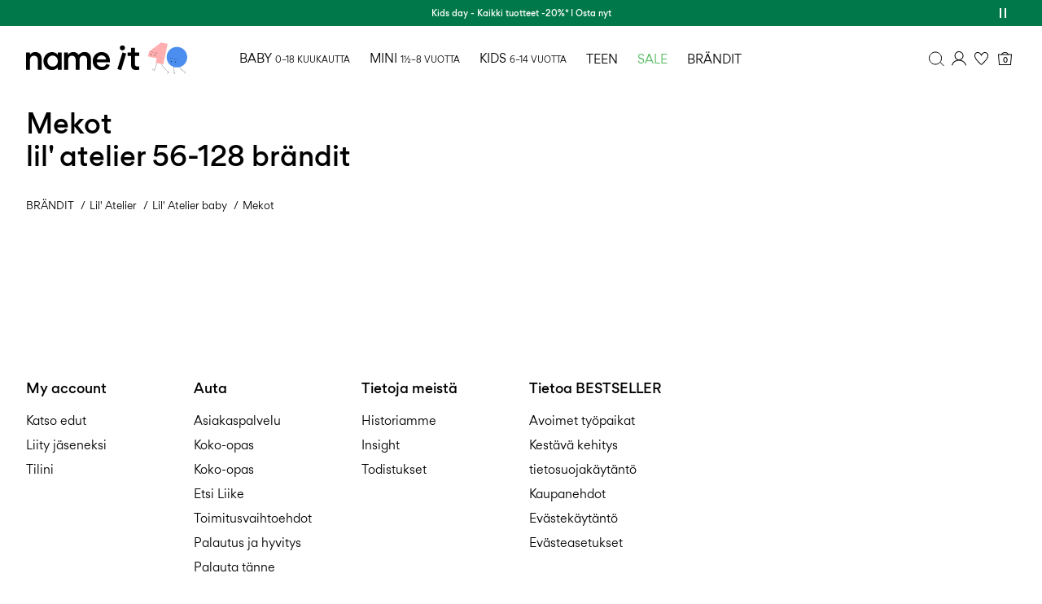

--- FILE ---
content_type: text/html;charset=UTF-8
request_url: https://www.nameit.com/fi-fi/topmenuflyouts
body_size: 16511
content:
<div id="flyouts-container">
    
        
            
    















    





































    <div
        class="menu-top-navigation-flyout__category"
        data-flyout-main-category-id="ni-baby"
        data-hover-bar="strip">
        <button class="menu-top-navigation__flyout_button" type="button" data-flyout="closeFlyout" aria-label="Close"></button>
        

        <div class="menu-top-navigation-flyout__hover-bar">
            <ul class="menu-top-navigation-flyout__hover-bar__item-list">

                
                    <li
                        class="menu-top-navigation-flyout__hover-bar__item"
                        data-topmenu-category-id="ni-baby-all"
                        data-hover-menu-active="true">
                        <a
                            class="menu-top-navigation__hover-bar__item-link"
                            href="/fi-fi/ni-baby/ni-baby-all/kaikki/"
                            data-menu-category="ni-baby-all"
                            data-layer-action="topMenuCategoryClick"
                            style=""
                            tabindex="0">
                            Kaikki
                            
                        </a>
                    </li>

                
                    <li
                        class="menu-top-navigation-flyout__hover-bar__item"
                        data-topmenu-category-id="ni-baby-girl"
                        data-hover-menu-active="false">
                        <a
                            class="menu-top-navigation__hover-bar__item-link"
                            href="/fi-fi/ni-baby/ni-baby-girl/tyttoe/"
                            data-menu-category="ni-baby-girl"
                            data-layer-action="topMenuCategoryClick"
                            style=""
                            tabindex="0">
                            Tytt&ouml;
                            
                        </a>
                    </li>

                
                    <li
                        class="menu-top-navigation-flyout__hover-bar__item"
                        data-topmenu-category-id="ni-baby-boy"
                        data-hover-menu-active="false">
                        <a
                            class="menu-top-navigation__hover-bar__item-link"
                            href="/fi-fi/ni-baby/ni-baby-boy/poika/"
                            data-menu-category="ni-baby-boy"
                            data-layer-action="topMenuCategoryClick"
                            style=""
                            tabindex="0">
                            Poika
                            
                        </a>
                    </li>

                
            </ul>
        </div>

        

        <div class="menu-top-navigation-flyout__hover-tip"></div>

        

        <div class="menu-top-navigation-flyout__hover-categories">

            

                
                
                
                
                
                
                    <div class="menu-top-navigation__sub-categories hidden"
                         data-subcategories-for="ni-baby-all"
                    >
                        





    

    
        
        
            <ul class="menu-top-navigation__column menu-top-navigation__column-1">
                
                
                    
                    <li class="menu-top-navigation__item  menu-top-navigation__item--highlighted"
                        data-topmenu-category-id="ni-baby-newin">
                        <a
                            class="menu-top-navigation__link menu-top-navigation__link--category menu-top-navigation__link--no-subcategory"
                            href="/fi-fi/ni-baby-all/ni-baby-newin/uutuudet/" data-menu-category="ni-baby-newin"
                            data-layer-action="topMenuCategoryClick" style=""
                            tabindex="0">
                            Uutuudet
                            
                        </a>
                    </li>
                    
                
                    
                    <li class="menu-top-navigation__item  menu-top-navigation__item--highlighted"
                        data-topmenu-category-id="ni-baby-topsellers">
                        <a
                            class="menu-top-navigation__link menu-top-navigation__link--category menu-top-navigation__link--no-subcategory"
                            href="/fi-fi/ni-baby-all/ni-baby-topsellers/myydyimmaet/" data-menu-category="ni-baby-topsellers"
                            data-layer-action="topMenuCategoryClick" style=""
                            tabindex="0">
                            Myydyimm&auml;t
                            
                        </a>
                    </li>
                    
                
                    
                    <li class="menu-top-navigation__item  menu-top-navigation__item--highlighted"
                        data-topmenu-category-id="ni-baby-sale">
                        <a
                            class="menu-top-navigation__link menu-top-navigation__link--category menu-top-navigation__link--no-subcategory"
                            href="/fi-fi/ni-baby-all/ni-baby-sale/sale/" data-menu-category="ni-baby-sale"
                            data-layer-action="topMenuCategoryClick" style="color: #53BA60;"
                            tabindex="0">
                            Sale
                            
                        </a>
                    </li>
                    
                
                    
                    <li class="menu-top-navigation__item  "
                        data-topmenu-category-id="ni-baby-view-all">
                        <a
                            class="menu-top-navigation__link menu-top-navigation__link--category menu-top-navigation__link--no-subcategory"
                            href="/fi-fi/ni-baby-all/ni-baby-view-all/naeytae-kaikki/" data-menu-category="ni-baby-view-all"
                            data-layer-action="topMenuCategoryClick" style=""
                            tabindex="0">
                            N&auml;yt&auml; kaikki
                            
                        </a>
                    </li>
                    
                

                
                    <li class="menu-top-navigation__item">
                        
    

    <marketing-tiles
        id="marketing-tiles-ni-baby-all"
        class="marketing-tiles"
        data-layer-promotion-view="{&quot;id&quot;:&quot;marketing-tiles-ni-baby-all&quot;,&quot;name&quot;:&quot;Marketing Tiles&quot;}"
        init="true"
        data-viewed="true">
        <div class="marketing-tiles__items">
            
                
                    <a
                        href="https://www.nameit.com/fi-fi/ni-0-18months/ni-baby-campaign-approved-by-kids/approved-by-kids/"
                        target="_self"
                        class="marketing-tiles__item"
                        tabindex="0"
                        data-layer-promotion-creative="/on/demandware.static/-/Sites-ni-Library/default/dwb4c566d6/07_MarketingTiles/2026/W1/APPROVED-BABY-DESK.jpg"
                        data-content-id="marketing-tile-357">
                        <picture>
                            <source srcset="/on/demandware.static/-/Sites-ni-Library/default/dwb4c566d6/07_MarketingTiles/2026/W1/APPROVED-BABY-DESK.jpg" media="(min-width: 768px)"/>
                            <img src="/on/demandware.static/-/Sites-ni-Library/default/dwe68404d7/07_MarketingTiles/2026/W1/APPROVED-BABY-MB.jpg" alt="Approved by kids" />
                        </picture>
                        <div class="marketing-tiles__content">
                            
                                <h4>Approved by kids</h4>
                            
                            
                                <p>0&ndash;18 kuukautta</p>
                            
                        </div>
                    </a>
                
            
                
                    <a
                        href="https://www.nameit.com/fi-fi/ni-baby-all/ni-baby-campaign-little-beginnings/little-beginnings/"
                        target="_self"
                        class="marketing-tiles__item"
                        tabindex="0"
                        data-layer-promotion-creative="/on/demandware.static/-/Sites-ni-Library/default/dwdc2564d2/07_MarketingTiles/2026/W1/LITTLE-BEGINNINS-BABY-GIRL-DESK.jpg"
                        data-content-id="marketing-tile-354">
                        <picture>
                            <source srcset="/on/demandware.static/-/Sites-ni-Library/default/dwdc2564d2/07_MarketingTiles/2026/W1/LITTLE-BEGINNINS-BABY-GIRL-DESK.jpg" media="(min-width: 768px)"/>
                            <img src="/on/demandware.static/-/Sites-ni-Library/default/dwde07790c/07_MarketingTiles/2026/W1/LITTLE-BEGINNINS-BABY-GIRL-MB.jpg" alt="Little beginnings" />
                        </picture>
                        <div class="marketing-tiles__content">
                            
                                <h4>Little beginnings</h4>
                            
                            
                                <p>0&ndash;18 kuukautta</p>
                            
                        </div>
                    </a>
                
            
                
                    <a
                        href="https://www.nameit.com/fi-fi/ni-baby-all/ni-baby-basics/basics/"
                        target="_self"
                        class="marketing-tiles__item"
                        tabindex="0"
                        data-layer-promotion-creative="/on/demandware.static/-/Sites-ni-Library/default/dwd25ca505/07_MarketingTiles/2026/W1/BASICS-BABY-ALL-DESK.jpg"
                        data-content-id="marketing-tile-355">
                        <picture>
                            <source srcset="/on/demandware.static/-/Sites-ni-Library/default/dwd25ca505/07_MarketingTiles/2026/W1/BASICS-BABY-ALL-DESK.jpg" media="(min-width: 768px)"/>
                            <img src="/on/demandware.static/-/Sites-ni-Library/default/dw86dc2d5f/07_MarketingTiles/2026/W1/BASICS-BABY-ALL-MB.jpg" alt="Basics" />
                        </picture>
                        <div class="marketing-tiles__content">
                            
                                <h4>Basics</h4>
                            
                            
                                <p>0&ndash;18 kuukautta</p>
                            
                        </div>
                    </a>
                
            
                
                    <a
                        href="https://www.nameit.com/fi-fi/ni-campaigns/ni-baby-neutral/unisex/"
                        target="_self"
                        class="marketing-tiles__item"
                        tabindex="0"
                        data-layer-promotion-creative="/on/demandware.static/-/Sites-ni-Library/default/dweccd18e6/07_MarketingTiles/2026/W1/UNISEX-BABY-ALL-DESK.jpg"
                        data-content-id="marketing-tile-356">
                        <picture>
                            <source srcset="/on/demandware.static/-/Sites-ni-Library/default/dweccd18e6/07_MarketingTiles/2026/W1/UNISEX-BABY-ALL-DESK.jpg" media="(min-width: 768px)"/>
                            <img src="/on/demandware.static/-/Sites-ni-Library/default/dwede1b49c/07_MarketingTiles/2026/W1/UNISEX-BABY-ALL-MB.jpg" alt="Unisex capsule" />
                        </picture>
                        <div class="marketing-tiles__content">
                            
                                <h4>Unisex capsule</h4>
                            
                            
                                <p>0&ndash;18 kuukautta</p>
                            
                        </div>
                    </a>
                
            
                
                    <a
                        href="https://www.nameit.com/fi-fi/ni-baby-all/ni-baby-matching-sets/yhteensopivat-setit/"
                        target="_self"
                        class="marketing-tiles__item"
                        tabindex="0"
                        data-layer-promotion-creative="/on/demandware.static/-/Sites-ni-Library/default/dw9edd84ab/07_MarketingTiles/2026/W1/MATCHING-BABY-GIRL-DESK.jpg"
                        data-content-id="marketing-tile-33">
                        <picture>
                            <source srcset="/on/demandware.static/-/Sites-ni-Library/default/dw9edd84ab/07_MarketingTiles/2026/W1/MATCHING-BABY-GIRL-DESK.jpg" media="(min-width: 768px)"/>
                            <img src="/on/demandware.static/-/Sites-ni-Library/default/dw29aeb3c1/07_MarketingTiles/2026/W1/MATCHING-BABY-GIRL-MB.jpg" alt="Yhteensopivat setit" />
                        </picture>
                        <div class="marketing-tiles__content">
                            
                                <h4>Yhteensopivat setit</h4>
                            
                            
                                <p>0&ndash;18 kuukautta</p>
                            
                        </div>
                    </a>
                
            
        </div>
        <button
            class="slider-button slider-button__prev slider-button--hidden "
            data-layer-action="marketingTilesClickButton"
            data-event-label="marketing-tiles-ni-baby-all | Previous Slide"
            aria-label="Edellinen"
            tabindex="-1">
            <span></span>
        </button>
        <button
            class="slider-button slider-button__next "
            data-layer-action="marketingTilesClickButton"
            data-event-label="marketing-tiles-ni-baby-all | Next Slide"
            aria-label="Seuraava"
            tabindex="-1">
            <span></span>
        </button>
    </marketing-tiles>
    
    


                    </li>
                
            </ul>
        

        
    
        
        
            <ul class="menu-top-navigation__column menu-top-navigation__column-2">
                
                
                    
                    <li class="menu-top-navigation__item  "
                        data-topmenu-category-id="ni-baby-outerwear">
                        <a
                            class="menu-top-navigation__link menu-top-navigation__link--category "
                            href="/fi-fi/ni-baby-all/ni-baby-outerwear/ulkoiluvaatteet/" data-menu-category="ni-baby-outerwear"
                            data-layer-action="topMenuCategoryClick" style=""
                            tabindex="0">
                            Ulkoiluvaatteet
                            
                        </a>
                    </li>
                    
                        <div class="menu-top-navigation__list">
                            
                                <li class="menu-top-navigation__item  "
                                    data-topmenu-category-id="ni-baby-jackets">
                                    <a class="menu-top-navigation__link" href="/fi-fi/ni-baby-outerwear/ni-baby-jackets/takit/"
                                        data-menu-category="ni-baby-jackets" data-layer-action="topMenuCategoryClick"
                                        style=""
                                        tabindex="0">
                                        Takit
                                        
                                    </a>
                                </li>
                            
                                <li class="menu-top-navigation__item  "
                                    data-topmenu-category-id="ni-baby-sleepsuits-snowsuits">
                                    <a class="menu-top-navigation__link" href="/fi-fi/ni-baby-outerwear/ni-baby-sleepsuits-snowsuits/yoepuvut-ja-toppapuvut/"
                                        data-menu-category="ni-baby-sleepsuits-snowsuits" data-layer-action="topMenuCategoryClick"
                                        style=""
                                        tabindex="0">
                                        Y&ouml;puvut ja toppapuvut
                                        
                                    </a>
                                </li>
                            
                                <li class="menu-top-navigation__item  "
                                    data-topmenu-category-id="ni-baby-outerwear-outtacc">
                                    <a class="menu-top-navigation__link" href="/fi-fi/ni-baby-outerwear/ni-baby-outerwear-outtacc/asusteet/"
                                        data-menu-category="ni-baby-outerwear-outtacc" data-layer-action="topMenuCategoryClick"
                                        style=""
                                        tabindex="0">
                                        Asusteet
                                        
                                    </a>
                                </li>
                            
                        </div>
                    
                

                
            </ul>
        

        
    
        
        
            <ul class="menu-top-navigation__column menu-top-navigation__column-3">
                
                
                    
                    <li class="menu-top-navigation__item  "
                        data-topmenu-category-id="ni-baby-tops">
                        <a
                            class="menu-top-navigation__link menu-top-navigation__link--category "
                            href="/fi-fi/ni-baby-all/ni-baby-tops/ylaeosat/" data-menu-category="ni-baby-tops"
                            data-layer-action="topMenuCategoryClick" style=""
                            tabindex="0">
                            Yl&auml;osat
                            
                        </a>
                    </li>
                    
                        <div class="menu-top-navigation__list">
                            
                                <li class="menu-top-navigation__item  "
                                    data-topmenu-category-id="ni-baby-tops-bodysuits">
                                    <a class="menu-top-navigation__link" href="/fi-fi/ni-baby-tops/ni-baby-tops-bodysuits/bodi/"
                                        data-menu-category="ni-baby-tops-bodysuits" data-layer-action="topMenuCategoryClick"
                                        style=""
                                        tabindex="0">
                                        Bodi
                                        
                                    </a>
                                </li>
                            
                                <li class="menu-top-navigation__item  "
                                    data-topmenu-category-id="ni-baby-tops-nightplaysuits">
                                    <a class="menu-top-navigation__link" href="/fi-fi/ni-baby-tops/ni-baby-tops-nightplaysuits/playsuitit/"
                                        data-menu-category="ni-baby-tops-nightplaysuits" data-layer-action="topMenuCategoryClick"
                                        style=""
                                        tabindex="0">
                                        Playsuitit
                                        
                                    </a>
                                </li>
                            
                                <li class="menu-top-navigation__item  "
                                    data-topmenu-category-id="ni-baby-tops-longsleeved">
                                    <a class="menu-top-navigation__link" href="/fi-fi/ni-baby-tops/ni-baby-tops-longsleeved/pitkaehihaiset-ylaeosat/"
                                        data-menu-category="ni-baby-tops-longsleeved" data-layer-action="topMenuCategoryClick"
                                        style=""
                                        tabindex="0">
                                        Pitk&auml;hihaiset yl&auml;osat
                                        
                                    </a>
                                </li>
                            
                                <li class="menu-top-navigation__item  "
                                    data-topmenu-category-id="ni-baby-tops-shortsleeved">
                                    <a class="menu-top-navigation__link" href="/fi-fi/ni-baby-tops/ni-baby-tops-shortsleeved/lyhythihaiset-ylaeosat/"
                                        data-menu-category="ni-baby-tops-shortsleeved" data-layer-action="topMenuCategoryClick"
                                        style=""
                                        tabindex="0">
                                        Lyhythihaiset yl&auml;osat
                                        
                                    </a>
                                </li>
                            
                                <li class="menu-top-navigation__item  "
                                    data-topmenu-category-id="ni-baby-tops-sweatshirtsknitwear">
                                    <a class="menu-top-navigation__link" href="/fi-fi/ni-baby-tops/ni-baby-tops-sweatshirtsknitwear/neuleet-ja-svetarit/"
                                        data-menu-category="ni-baby-tops-sweatshirtsknitwear" data-layer-action="topMenuCategoryClick"
                                        style=""
                                        tabindex="0">
                                        Neuleet ja svetarit
                                        
                                    </a>
                                </li>
                            
                        </div>
                    
                
                    
                    <li class="menu-top-navigation__item  "
                        data-topmenu-category-id="ni-baby-tops-dressesskirts">
                        <a
                            class="menu-top-navigation__link menu-top-navigation__link--category "
                            href="/fi-fi/ni-baby-all/ni-baby-tops-dressesskirts/mekot-hameet/" data-menu-category="ni-baby-tops-dressesskirts"
                            data-layer-action="topMenuCategoryClick" style=""
                            tabindex="0">
                            Mekot &amp; hameet
                            
                        </a>
                    </li>
                    
                        <div class="menu-top-navigation__list">
                            
                                <li class="menu-top-navigation__item  "
                                    data-topmenu-category-id="ni-baby-tops-dresses">
                                    <a class="menu-top-navigation__link" href="/fi-fi/ni-baby-tops-dressesskirts/ni-baby-tops-dresses/mekot/"
                                        data-menu-category="ni-baby-tops-dresses" data-layer-action="topMenuCategoryClick"
                                        style=""
                                        tabindex="0">
                                        Mekot
                                        
                                    </a>
                                </li>
                            
                                <li class="menu-top-navigation__item  "
                                    data-topmenu-category-id="ni-baby-tops-skirts">
                                    <a class="menu-top-navigation__link" href="/fi-fi/ni-baby-tops-dressesskirts/ni-baby-tops-skirts/hameita/"
                                        data-menu-category="ni-baby-tops-skirts" data-layer-action="topMenuCategoryClick"
                                        style=""
                                        tabindex="0">
                                        Hameita
                                        
                                    </a>
                                </li>
                            
                        </div>
                    
                

                
            </ul>
        

        
    
        
        
            <ul class="menu-top-navigation__column menu-top-navigation__column-4">
                
                
                    
                    <li class="menu-top-navigation__item  "
                        data-topmenu-category-id="ni-baby-bottoms">
                        <a
                            class="menu-top-navigation__link menu-top-navigation__link--category "
                            href="/fi-fi/ni-baby-all/ni-baby-bottoms/alaosat/" data-menu-category="ni-baby-bottoms"
                            data-layer-action="topMenuCategoryClick" style=""
                            tabindex="0">
                            Alaosat
                            
                        </a>
                    </li>
                    
                        <div class="menu-top-navigation__list">
                            
                                <li class="menu-top-navigation__item  "
                                    data-topmenu-category-id="ni-baby-bottoms-jeans">
                                    <a class="menu-top-navigation__link" href="/fi-fi/ni-baby-bottoms/ni-baby-bottoms-jeans/farkut/"
                                        data-menu-category="ni-baby-bottoms-jeans" data-layer-action="topMenuCategoryClick"
                                        style=""
                                        tabindex="0">
                                        Farkut
                                        
                                    </a>
                                </li>
                            
                                <li class="menu-top-navigation__item  "
                                    data-topmenu-category-id="ni-baby-bottoms-pants">
                                    <a class="menu-top-navigation__link" href="/fi-fi/ni-baby-bottoms/ni-baby-bottoms-pants/housut/"
                                        data-menu-category="ni-baby-bottoms-pants" data-layer-action="topMenuCategoryClick"
                                        style=""
                                        tabindex="0">
                                        Housut
                                        
                                    </a>
                                </li>
                            
                                <li class="menu-top-navigation__item  "
                                    data-topmenu-category-id="ni-baby-bottoms-sweatpants">
                                    <a class="menu-top-navigation__link" href="/fi-fi/ni-baby-bottoms/ni-baby-bottoms-sweatpants/verkkarit/"
                                        data-menu-category="ni-baby-bottoms-sweatpants" data-layer-action="topMenuCategoryClick"
                                        style=""
                                        tabindex="0">
                                        Verkkarit
                                        
                                    </a>
                                </li>
                            
                                <li class="menu-top-navigation__item  "
                                    data-topmenu-category-id="ni-baby-bottoms-leggings">
                                    <a class="menu-top-navigation__link" href="/fi-fi/ni-baby-bottoms/ni-baby-bottoms-leggings/leggingsit/"
                                        data-menu-category="ni-baby-bottoms-leggings" data-layer-action="topMenuCategoryClick"
                                        style=""
                                        tabindex="0">
                                        Leggingsit
                                        
                                    </a>
                                </li>
                            
                                <li class="menu-top-navigation__item  "
                                    data-topmenu-category-id="ni-baby-overalls">
                                    <a class="menu-top-navigation__link" href="/fi-fi/ni-baby-bottoms/ni-baby-overalls/playsuitit-ja-haalarit/"
                                        data-menu-category="ni-baby-overalls" data-layer-action="topMenuCategoryClick"
                                        style=""
                                        tabindex="0">
                                        Playsuitit ja haalarit
                                        
                                    </a>
                                </li>
                            
                                <li class="menu-top-navigation__item  "
                                    data-topmenu-category-id="ni-baby-bottoms-shorts">
                                    <a class="menu-top-navigation__link" href="/fi-fi/ni-baby-bottoms/ni-baby-bottoms-shorts/shortsit-/"
                                        data-menu-category="ni-baby-bottoms-shorts" data-layer-action="topMenuCategoryClick"
                                        style="color: #000000;"
                                        tabindex="0">
                                        Shortsit 
                                        
                                    </a>
                                </li>
                            
                        </div>
                    
                

                
            </ul>
        

        
    
        
        
            <ul class="menu-top-navigation__column menu-top-navigation__column-5">
                
                
                    
                    <li class="menu-top-navigation__item  "
                        data-topmenu-category-id="ni-baby-basics">
                        <a
                            class="menu-top-navigation__link menu-top-navigation__link--category "
                            href="/fi-fi/ni-baby-all/ni-baby-basics/basics/" data-menu-category="ni-baby-basics"
                            data-layer-action="topMenuCategoryClick" style=""
                            tabindex="0">
                            Basics
                            
                        </a>
                    </li>
                    
                        <div class="menu-top-navigation__list">
                            
                                <li class="menu-top-navigation__item  "
                                    data-topmenu-category-id="ni-baby-body">
                                    <a class="menu-top-navigation__link" href="/fi-fi/ni-baby-basics/ni-baby-body/bodi/"
                                        data-menu-category="ni-baby-body" data-layer-action="topMenuCategoryClick"
                                        style=""
                                        tabindex="0">
                                        Bodi
                                        
                                    </a>
                                </li>
                            
                                <li class="menu-top-navigation__item  "
                                    data-topmenu-category-id="ni-baby-basics-leggings">
                                    <a class="menu-top-navigation__link" href="/fi-fi/ni-baby-basics/ni-baby-basics-leggings/leggingsit/"
                                        data-menu-category="ni-baby-basics-leggings" data-layer-action="topMenuCategoryClick"
                                        style=""
                                        tabindex="0">
                                        Leggingsit
                                        
                                    </a>
                                </li>
                            
                                <li class="menu-top-navigation__item  "
                                    data-topmenu-category-id="ni-baby-basics-sleepwear">
                                    <a class="menu-top-navigation__link" href="/fi-fi/ni-baby-basics/ni-baby-basics-sleepwear/yoepuvut/"
                                        data-menu-category="ni-baby-basics-sleepwear" data-layer-action="topMenuCategoryClick"
                                        style=""
                                        tabindex="0">
                                        Y&ouml;puvut
                                        
                                    </a>
                                </li>
                            
                                <li class="menu-top-navigation__item  "
                                    data-topmenu-category-id="ni-baby-accessories-sockstights">
                                    <a class="menu-top-navigation__link" href="/fi-fi/ni-baby-basics/ni-baby-accessories-sockstights/sukat-ja-sukkahousut/"
                                        data-menu-category="ni-baby-accessories-sockstights" data-layer-action="topMenuCategoryClick"
                                        style=""
                                        tabindex="0">
                                        Sukat ja sukkahousut
                                        
                                    </a>
                                </li>
                            
                                <li class="menu-top-navigation__item  "
                                    data-topmenu-category-id="ni-baby-accessories-dribblerbibs">
                                    <a class="menu-top-navigation__link" href="/fi-fi/ni-baby-basics/ni-baby-accessories-dribblerbibs/ruokalaput/"
                                        data-menu-category="ni-baby-accessories-dribblerbibs" data-layer-action="topMenuCategoryClick"
                                        style=""
                                        tabindex="0">
                                        Ruokalaput
                                        
                                    </a>
                                </li>
                            
                        </div>
                    
                
                    
                    <li class="menu-top-navigation__item  "
                        data-topmenu-category-id="ni-baby-multipacks">
                        <a
                            class="menu-top-navigation__link menu-top-navigation__link--category menu-top-navigation__link--no-subcategory"
                            href="/fi-fi/ni-baby-all/ni-baby-multipacks/monipakkaukset/" data-menu-category="ni-baby-multipacks"
                            data-layer-action="topMenuCategoryClick" style=""
                            tabindex="0">
                            Monipakkaukset
                            
                        </a>
                    </li>
                    
                
                    
                    <li class="menu-top-navigation__item  "
                        data-topmenu-category-id="ni-baby-wool">
                        <a
                            class="menu-top-navigation__link menu-top-navigation__link--category menu-top-navigation__link--no-subcategory"
                            href="/fi-fi/ni-baby-all/ni-baby-wool/villa/" data-menu-category="ni-baby-wool"
                            data-layer-action="topMenuCategoryClick" style=""
                            tabindex="0">
                            Villa
                            
                        </a>
                    </li>
                    
                
                    
                    <li class="menu-top-navigation__item  "
                        data-topmenu-category-id="ni-baby-matching-sets">
                        <a
                            class="menu-top-navigation__link menu-top-navigation__link--category menu-top-navigation__link--no-subcategory"
                            href="/fi-fi/ni-baby-all/ni-baby-matching-sets/yhteensopivat-setit/" data-menu-category="ni-baby-matching-sets"
                            data-layer-action="topMenuCategoryClick" style=""
                            tabindex="0">
                            Yhteensopivat setit
                            
                        </a>
                    </li>
                    
                
                    
                    <li class="menu-top-navigation__item  "
                        data-topmenu-category-id="ni-baby-prints">
                        <a
                            class="menu-top-navigation__link menu-top-navigation__link--category menu-top-navigation__link--no-subcategory"
                            href="/fi-fi/ni-baby-all/ni-baby-prints/baby-prints/" data-menu-category="ni-baby-prints"
                            data-layer-action="topMenuCategoryClick" style=""
                            tabindex="0">
                            Baby prints
                            
                        </a>
                    </li>
                    
                
                    
                    <li class="menu-top-navigation__item  "
                        data-topmenu-category-id="ni-baby-swimwear">
                        <a
                            class="menu-top-navigation__link menu-top-navigation__link--category menu-top-navigation__link--no-subcategory"
                            href="/fi-fi/ni-baby-all/ni-baby-swimwear/uima-asuja/" data-menu-category="ni-baby-swimwear"
                            data-layer-action="topMenuCategoryClick" style=""
                            tabindex="0">
                            Uima-asuja
                            
                        </a>
                    </li>
                    
                

                
            </ul>
        

        
    

    


     
        
    

    


    



                    </div>
                

            

                
                
                
                
                
                
                    <div class="menu-top-navigation__sub-categories hidden"
                         data-subcategories-for="ni-baby-girl"
                    >
                        





    

    
        
        
            <ul class="menu-top-navigation__column menu-top-navigation__column-1">
                
                
                    
                    <li class="menu-top-navigation__item  menu-top-navigation__item--highlighted"
                        data-topmenu-category-id="ni-baby-girl-newin">
                        <a
                            class="menu-top-navigation__link menu-top-navigation__link--category menu-top-navigation__link--no-subcategory"
                            href="/fi-fi/ni-baby-girl/ni-baby-girl-newin/uutuudet/" data-menu-category="ni-baby-girl-newin"
                            data-layer-action="topMenuCategoryClick" style=""
                            tabindex="0">
                            Uutuudet
                            
                        </a>
                    </li>
                    
                
                    
                    <li class="menu-top-navigation__item  menu-top-navigation__item--highlighted"
                        data-topmenu-category-id="ni-baby-girl-topsellers">
                        <a
                            class="menu-top-navigation__link menu-top-navigation__link--category menu-top-navigation__link--no-subcategory"
                            href="/fi-fi/ni-baby-girl/ni-baby-girl-topsellers/myydyimmaet/" data-menu-category="ni-baby-girl-topsellers"
                            data-layer-action="topMenuCategoryClick" style=""
                            tabindex="0">
                            Myydyimm&auml;t
                            
                        </a>
                    </li>
                    
                
                    
                    <li class="menu-top-navigation__item  menu-top-navigation__item--highlighted"
                        data-topmenu-category-id="ni-baby-girl-sale">
                        <a
                            class="menu-top-navigation__link menu-top-navigation__link--category menu-top-navigation__link--no-subcategory"
                            href="/fi-fi/ni-baby-girl/ni-baby-girl-sale/sale/" data-menu-category="ni-baby-girl-sale"
                            data-layer-action="topMenuCategoryClick" style="color: #53BA60;"
                            tabindex="0">
                            Sale
                            
                        </a>
                    </li>
                    
                
                    
                    <li class="menu-top-navigation__item  "
                        data-topmenu-category-id="ni-baby-girl-view-all">
                        <a
                            class="menu-top-navigation__link menu-top-navigation__link--category menu-top-navigation__link--no-subcategory"
                            href="/fi-fi/ni-baby-girl/ni-baby-girl-view-all/naeytae-kaikki/" data-menu-category="ni-baby-girl-view-all"
                            data-layer-action="topMenuCategoryClick" style=""
                            tabindex="0">
                            N&auml;yt&auml; kaikki
                            
                        </a>
                    </li>
                    
                

                
                    <li class="menu-top-navigation__item">
                        
    

    <marketing-tiles
        id="marketing-tiles-ni-baby-girl"
        class="marketing-tiles"
        data-layer-promotion-view="{&quot;id&quot;:&quot;marketing-tiles-ni-baby-girl&quot;,&quot;name&quot;:&quot;Marketing Tiles&quot;}"
        init="true"
        data-viewed="true">
        <div class="marketing-tiles__items">
            
                
                    <a
                        href="https://www.nameit.com/fi-fi/ni-baby-girl/ni-baby-girl-campaign-little-beginnings/little-beginnings/"
                        target="_self"
                        class="marketing-tiles__item"
                        tabindex="0"
                        data-layer-promotion-creative="/on/demandware.static/-/Sites-ni-Library/default/dwdc2564d2/07_MarketingTiles/2026/W1/LITTLE-BEGINNINS-BABY-GIRL-DESK.jpg"
                        data-content-id="marketing-tile-405">
                        <picture>
                            <source srcset="/on/demandware.static/-/Sites-ni-Library/default/dwdc2564d2/07_MarketingTiles/2026/W1/LITTLE-BEGINNINS-BABY-GIRL-DESK.jpg" media="(min-width: 768px)"/>
                            <img src="/on/demandware.static/-/Sites-ni-Library/default/dwde07790c/07_MarketingTiles/2026/W1/LITTLE-BEGINNINS-BABY-GIRL-MB.jpg" alt="Little beginnings" />
                        </picture>
                        <div class="marketing-tiles__content">
                            
                                <h4>Little beginnings</h4>
                            
                            
                                <p>0&ndash;18 kuukautta</p>
                            
                        </div>
                    </a>
                
            
                
                    <a
                        href="https://www.nameit.com/fi-fi/ni-baby-girl/ni-baby-girl-prints/baby-prints/"
                        target="_self"
                        class="marketing-tiles__item"
                        tabindex="0"
                        data-layer-promotion-creative="/on/demandware.static/-/Sites-ni-Library/default/dwb4472153/07_MarketingTiles/2026/W1/PRINT-BABY-GIRL-DESK.jpg"
                        data-content-id="marketing-tile-404">
                        <picture>
                            <source srcset="/on/demandware.static/-/Sites-ni-Library/default/dwb4472153/07_MarketingTiles/2026/W1/PRINT-BABY-GIRL-DESK.jpg" media="(min-width: 768px)"/>
                            <img src="/on/demandware.static/-/Sites-ni-Library/default/dw33052bb1/07_MarketingTiles/2026/W1/PRINT-BABY-GIRL-MB.jpg" alt="Printit" />
                        </picture>
                        <div class="marketing-tiles__content">
                            
                                <h4>Printit</h4>
                            
                            
                                <p>0&ndash;18 kuukautta</p>
                            
                        </div>
                    </a>
                
            
                
                    <a
                        href="https://www.nameit.com/fi-fi/ni-baby-girl/ni-baby-matching-sets-girl/yhteensopiva-setti/"
                        target="_self"
                        class="marketing-tiles__item"
                        tabindex="0"
                        data-layer-promotion-creative="/on/demandware.static/-/Sites-ni-Library/default/dw9edd84ab/07_MarketingTiles/2026/W1/MATCHING-BABY-GIRL-DESK.jpg"
                        data-content-id="marketing-tile-36">
                        <picture>
                            <source srcset="/on/demandware.static/-/Sites-ni-Library/default/dw9edd84ab/07_MarketingTiles/2026/W1/MATCHING-BABY-GIRL-DESK.jpg" media="(min-width: 768px)"/>
                            <img src="/on/demandware.static/-/Sites-ni-Library/default/dw29aeb3c1/07_MarketingTiles/2026/W1/MATCHING-BABY-GIRL-MB.jpg" alt="Yhteensopivat setit" />
                        </picture>
                        <div class="marketing-tiles__content">
                            
                                <h4>Yhteensopivat setit</h4>
                            
                            
                                <p>0&ndash;18 kuukautta</p>
                            
                        </div>
                    </a>
                
            
        </div>
        <button
            class="slider-button slider-button__prev slider-button--hidden "
            data-layer-action="marketingTilesClickButton"
            data-event-label="marketing-tiles-ni-baby-girl | Previous Slide"
            aria-label="Edellinen"
            tabindex="-1">
            <span></span>
        </button>
        <button
            class="slider-button slider-button__next "
            data-layer-action="marketingTilesClickButton"
            data-event-label="marketing-tiles-ni-baby-girl | Next Slide"
            aria-label="Seuraava"
            tabindex="-1">
            <span></span>
        </button>
    </marketing-tiles>
    
    


                    </li>
                
            </ul>
        

        
    
        
        
            <ul class="menu-top-navigation__column menu-top-navigation__column-2">
                
                
                    
                    <li class="menu-top-navigation__item  "
                        data-topmenu-category-id="ni-baby-girl-outerwear">
                        <a
                            class="menu-top-navigation__link menu-top-navigation__link--category "
                            href="/fi-fi/ni-baby-girl/ni-baby-girl-outerwear/ulkoiluvaatteet/" data-menu-category="ni-baby-girl-outerwear"
                            data-layer-action="topMenuCategoryClick" style=""
                            tabindex="0">
                            Ulkoiluvaatteet
                            
                        </a>
                    </li>
                    
                        <div class="menu-top-navigation__list">
                            
                                <li class="menu-top-navigation__item  "
                                    data-topmenu-category-id="ni-baby-girl-jackets">
                                    <a class="menu-top-navigation__link" href="/fi-fi/ni-baby-girl-outerwear/ni-baby-girl-jackets/takit/"
                                        data-menu-category="ni-baby-girl-jackets" data-layer-action="topMenuCategoryClick"
                                        style=""
                                        tabindex="0">
                                        Takit
                                        
                                    </a>
                                </li>
                            
                                <li class="menu-top-navigation__item  "
                                    data-topmenu-category-id="ni-baby-girl-sleepsuits-snowsuits">
                                    <a class="menu-top-navigation__link" href="/fi-fi/ni-baby-girl-outerwear/ni-baby-girl-sleepsuits-snowsuits/yoepuvut-ja-toppapuvut/"
                                        data-menu-category="ni-baby-girl-sleepsuits-snowsuits" data-layer-action="topMenuCategoryClick"
                                        style=""
                                        tabindex="0">
                                        Y&ouml;puvut ja toppapuvut
                                        
                                    </a>
                                </li>
                            
                                <li class="menu-top-navigation__item  "
                                    data-topmenu-category-id="ni-baby-girl-outerwear-outtacc">
                                    <a class="menu-top-navigation__link" href="/fi-fi/ni-baby-girl-outerwear/ni-baby-girl-outerwear-outtacc/asusteet/"
                                        data-menu-category="ni-baby-girl-outerwear-outtacc" data-layer-action="topMenuCategoryClick"
                                        style=""
                                        tabindex="0">
                                        Asusteet
                                        
                                    </a>
                                </li>
                            
                        </div>
                    
                

                
            </ul>
        

        
    
        
        
            <ul class="menu-top-navigation__column menu-top-navigation__column-3">
                
                
                    
                    <li class="menu-top-navigation__item  "
                        data-topmenu-category-id="ni-baby-girl-tops">
                        <a
                            class="menu-top-navigation__link menu-top-navigation__link--category "
                            href="/fi-fi/ni-baby-girl/ni-baby-girl-tops/topit/" data-menu-category="ni-baby-girl-tops"
                            data-layer-action="topMenuCategoryClick" style=""
                            tabindex="0">
                            Topit
                            
                        </a>
                    </li>
                    
                        <div class="menu-top-navigation__list">
                            
                                <li class="menu-top-navigation__item  "
                                    data-topmenu-category-id="ni-baby-girl-bodysuits">
                                    <a class="menu-top-navigation__link" href="/fi-fi/ni-baby-girl-tops/ni-baby-girl-bodysuits/bodi/"
                                        data-menu-category="ni-baby-girl-bodysuits" data-layer-action="topMenuCategoryClick"
                                        style=""
                                        tabindex="0">
                                        Bodi
                                        
                                    </a>
                                </li>
                            
                                <li class="menu-top-navigation__item  "
                                    data-topmenu-category-id="ni-baby-girl-tops-playsuits">
                                    <a class="menu-top-navigation__link" href="/fi-fi/ni-baby-girl-tops/ni-baby-girl-tops-playsuits/playsuits/"
                                        data-menu-category="ni-baby-girl-tops-playsuits" data-layer-action="topMenuCategoryClick"
                                        style=""
                                        tabindex="0">
                                        Playsuits
                                        
                                    </a>
                                </li>
                            
                                <li class="menu-top-navigation__item  "
                                    data-topmenu-category-id="ni-baby-girl-tops-longsleeved">
                                    <a class="menu-top-navigation__link" href="/fi-fi/ni-baby-girl-tops/ni-baby-girl-tops-longsleeved/pitkaehihaiset-ylaeosat/"
                                        data-menu-category="ni-baby-girl-tops-longsleeved" data-layer-action="topMenuCategoryClick"
                                        style=""
                                        tabindex="0">
                                        Pitk&auml;hihaiset yl&auml;osat
                                        
                                    </a>
                                </li>
                            
                                <li class="menu-top-navigation__item  "
                                    data-topmenu-category-id="ni-baby-girl-tops-shortsleeved">
                                    <a class="menu-top-navigation__link" href="/fi-fi/ni-baby-girl-tops/ni-baby-girl-tops-shortsleeved/lyhythihaiset-ylaeosat/"
                                        data-menu-category="ni-baby-girl-tops-shortsleeved" data-layer-action="topMenuCategoryClick"
                                        style=""
                                        tabindex="0">
                                        Lyhythihaiset yl&auml;osat
                                        
                                    </a>
                                </li>
                            
                                <li class="menu-top-navigation__item  "
                                    data-topmenu-category-id="ni-baby-girl-tops-sweatshirtsknitwear">
                                    <a class="menu-top-navigation__link" href="/fi-fi/ni-baby-girl-tops/ni-baby-girl-tops-sweatshirtsknitwear/neuleet-ja-svetarit/"
                                        data-menu-category="ni-baby-girl-tops-sweatshirtsknitwear" data-layer-action="topMenuCategoryClick"
                                        style=""
                                        tabindex="0">
                                        Neuleet ja svetarit
                                        
                                    </a>
                                </li>
                            
                        </div>
                    
                
                    
                    <li class="menu-top-navigation__item  "
                        data-topmenu-category-id="ni-baby-girl-tops-dressesskirts">
                        <a
                            class="menu-top-navigation__link menu-top-navigation__link--category "
                            href="/fi-fi/ni-baby-girl/ni-baby-girl-tops-dressesskirts/mekot-hameet/" data-menu-category="ni-baby-girl-tops-dressesskirts"
                            data-layer-action="topMenuCategoryClick" style=""
                            tabindex="0">
                            Mekot &amp; hameet
                            
                        </a>
                    </li>
                    
                        <div class="menu-top-navigation__list">
                            
                                <li class="menu-top-navigation__item  "
                                    data-topmenu-category-id="ni-baby-girl-tops-dresses">
                                    <a class="menu-top-navigation__link" href="/fi-fi/ni-baby-girl-tops-dressesskirts/ni-baby-girl-tops-dresses/mekkoja/"
                                        data-menu-category="ni-baby-girl-tops-dresses" data-layer-action="topMenuCategoryClick"
                                        style=""
                                        tabindex="0">
                                        Mekkoja
                                        
                                    </a>
                                </li>
                            
                                <li class="menu-top-navigation__item  "
                                    data-topmenu-category-id="ni-baby-girl-tops-skirts">
                                    <a class="menu-top-navigation__link" href="/fi-fi/ni-baby-girl-tops-dressesskirts/ni-baby-girl-tops-skirts/hameita/"
                                        data-menu-category="ni-baby-girl-tops-skirts" data-layer-action="topMenuCategoryClick"
                                        style=""
                                        tabindex="0">
                                        Hameita
                                        
                                    </a>
                                </li>
                            
                        </div>
                    
                

                
            </ul>
        

        
    
        
        
            <ul class="menu-top-navigation__column menu-top-navigation__column-4">
                
                
                    
                    <li class="menu-top-navigation__item  "
                        data-topmenu-category-id="ni-baby-girl-bottoms">
                        <a
                            class="menu-top-navigation__link menu-top-navigation__link--category "
                            href="/fi-fi/ni-baby-girl/ni-baby-girl-bottoms/alaosat/" data-menu-category="ni-baby-girl-bottoms"
                            data-layer-action="topMenuCategoryClick" style=""
                            tabindex="0">
                            Alaosat
                            
                        </a>
                    </li>
                    
                        <div class="menu-top-navigation__list">
                            
                                <li class="menu-top-navigation__item  "
                                    data-topmenu-category-id="ni-baby-girl-bottoms-jeans">
                                    <a class="menu-top-navigation__link" href="/fi-fi/ni-baby-girl-bottoms/ni-baby-girl-bottoms-jeans/farkut/"
                                        data-menu-category="ni-baby-girl-bottoms-jeans" data-layer-action="topMenuCategoryClick"
                                        style=""
                                        tabindex="0">
                                        Farkut
                                        
                                    </a>
                                </li>
                            
                                <li class="menu-top-navigation__item  "
                                    data-topmenu-category-id="ni-baby-girl-bottoms-trousers">
                                    <a class="menu-top-navigation__link" href="/fi-fi/ni-baby-girl-bottoms/ni-baby-girl-bottoms-trousers/housut/"
                                        data-menu-category="ni-baby-girl-bottoms-trousers" data-layer-action="topMenuCategoryClick"
                                        style=""
                                        tabindex="0">
                                        Housut
                                        
                                    </a>
                                </li>
                            
                                <li class="menu-top-navigation__item  "
                                    data-topmenu-category-id="ni-baby-girl-bottoms-sweatpants">
                                    <a class="menu-top-navigation__link" href="/fi-fi/ni-baby-girl-bottoms/ni-baby-girl-bottoms-sweatpants/verkkarit/"
                                        data-menu-category="ni-baby-girl-bottoms-sweatpants" data-layer-action="topMenuCategoryClick"
                                        style=""
                                        tabindex="0">
                                        Verkkarit
                                        
                                    </a>
                                </li>
                            
                                <li class="menu-top-navigation__item  "
                                    data-topmenu-category-id="ni-baby-girl-bottoms-leggings">
                                    <a class="menu-top-navigation__link" href="/fi-fi/ni-baby-girl-bottoms/ni-baby-girl-bottoms-leggings/leggingsit/"
                                        data-menu-category="ni-baby-girl-bottoms-leggings" data-layer-action="topMenuCategoryClick"
                                        style=""
                                        tabindex="0">
                                        Leggingsit
                                        
                                    </a>
                                </li>
                            
                                <li class="menu-top-navigation__item  "
                                    data-topmenu-category-id="ni-baby-girl-overalls">
                                    <a class="menu-top-navigation__link" href="/fi-fi/ni-baby-girl-bottoms/ni-baby-girl-overalls/playsuitit-ja-haalarit/"
                                        data-menu-category="ni-baby-girl-overalls" data-layer-action="topMenuCategoryClick"
                                        style=""
                                        tabindex="0">
                                        Playsuitit ja haalarit
                                        
                                    </a>
                                </li>
                            
                                <li class="menu-top-navigation__item  "
                                    data-topmenu-category-id="ni-baby-girl-bottoms-shorts">
                                    <a class="menu-top-navigation__link" href="/fi-fi/ni-baby-girl-bottoms/ni-baby-girl-bottoms-shorts/shortsit-/"
                                        data-menu-category="ni-baby-girl-bottoms-shorts" data-layer-action="topMenuCategoryClick"
                                        style="color: #000000;"
                                        tabindex="0">
                                        Shortsit 
                                        
                                    </a>
                                </li>
                            
                        </div>
                    
                

                
            </ul>
        

        
    
        
        
            <ul class="menu-top-navigation__column menu-top-navigation__column-5">
                
                
                    
                    <li class="menu-top-navigation__item  "
                        data-topmenu-category-id="ni-baby-girl-basics">
                        <a
                            class="menu-top-navigation__link menu-top-navigation__link--category "
                            href="/fi-fi/ni-baby-girl/ni-baby-girl-basics/basics/" data-menu-category="ni-baby-girl-basics"
                            data-layer-action="topMenuCategoryClick" style=""
                            tabindex="0">
                            Basics
                            
                        </a>
                    </li>
                    
                        <div class="menu-top-navigation__list">
                            
                                <li class="menu-top-navigation__item  "
                                    data-topmenu-category-id="ni-baby-girl-basics-body">
                                    <a class="menu-top-navigation__link" href="/fi-fi/ni-baby-girl-basics/ni-baby-girl-basics-body/bodi/"
                                        data-menu-category="ni-baby-girl-basics-body" data-layer-action="topMenuCategoryClick"
                                        style=""
                                        tabindex="0">
                                        Bodi
                                        
                                    </a>
                                </li>
                            
                                <li class="menu-top-navigation__item  "
                                    data-topmenu-category-id="ni-baby-girl-basics-leggings">
                                    <a class="menu-top-navigation__link" href="/fi-fi/ni-baby-girl-basics/ni-baby-girl-basics-leggings/leggings/"
                                        data-menu-category="ni-baby-girl-basics-leggings" data-layer-action="topMenuCategoryClick"
                                        style=""
                                        tabindex="0">
                                        Leggings
                                        
                                    </a>
                                </li>
                            
                                <li class="menu-top-navigation__item  "
                                    data-topmenu-category-id="ni-baby-girl-basics-sleepwear">
                                    <a class="menu-top-navigation__link" href="/fi-fi/ni-baby-girl-basics/ni-baby-girl-basics-sleepwear/yoepuvut/"
                                        data-menu-category="ni-baby-girl-basics-sleepwear" data-layer-action="topMenuCategoryClick"
                                        style=""
                                        tabindex="0">
                                        Y&ouml;puvut
                                        
                                    </a>
                                </li>
                            
                                <li class="menu-top-navigation__item  "
                                    data-topmenu-category-id="ni-baby-girl-basics-sockstights">
                                    <a class="menu-top-navigation__link" href="/fi-fi/ni-baby-girl-basics/ni-baby-girl-basics-sockstights/sukat-sukkahousut/"
                                        data-menu-category="ni-baby-girl-basics-sockstights" data-layer-action="topMenuCategoryClick"
                                        style=""
                                        tabindex="0">
                                        Sukat &amp; sukkahousut
                                        
                                    </a>
                                </li>
                            
                                <li class="menu-top-navigation__item  "
                                    data-topmenu-category-id="ni-baby-girl-basics-dribblerbibs">
                                    <a class="menu-top-navigation__link" href="/fi-fi/ni-baby-girl-basics/ni-baby-girl-basics-dribblerbibs/ruokalaput/"
                                        data-menu-category="ni-baby-girl-basics-dribblerbibs" data-layer-action="topMenuCategoryClick"
                                        style=""
                                        tabindex="0">
                                        Ruokalaput
                                        
                                    </a>
                                </li>
                            
                        </div>
                    
                
                    
                    <li class="menu-top-navigation__item  "
                        data-topmenu-category-id="ni-baby-girl-multipacks">
                        <a
                            class="menu-top-navigation__link menu-top-navigation__link--category menu-top-navigation__link--no-subcategory"
                            href="/fi-fi/ni-baby-girl/ni-baby-girl-multipacks/monipakkaukset/" data-menu-category="ni-baby-girl-multipacks"
                            data-layer-action="topMenuCategoryClick" style=""
                            tabindex="0">
                            Monipakkaukset
                            
                        </a>
                    </li>
                    
                
                    
                    <li class="menu-top-navigation__item  "
                        data-topmenu-category-id="ni-baby-girl-wool">
                        <a
                            class="menu-top-navigation__link menu-top-navigation__link--category menu-top-navigation__link--no-subcategory"
                            href="/fi-fi/ni-baby-girl/ni-baby-girl-wool/villa/" data-menu-category="ni-baby-girl-wool"
                            data-layer-action="topMenuCategoryClick" style=""
                            tabindex="0">
                            Villa
                            
                        </a>
                    </li>
                    
                
                    
                    <li class="menu-top-navigation__item  "
                        data-topmenu-category-id="ni-baby-matching-sets-girl">
                        <a
                            class="menu-top-navigation__link menu-top-navigation__link--category menu-top-navigation__link--no-subcategory"
                            href="/fi-fi/ni-baby-girl/ni-baby-matching-sets-girl/yhteensopiva-setti/" data-menu-category="ni-baby-matching-sets-girl"
                            data-layer-action="topMenuCategoryClick" style=""
                            tabindex="0">
                            Yhteensopiva setti
                            
                        </a>
                    </li>
                    
                
                    
                    <li class="menu-top-navigation__item  "
                        data-topmenu-category-id="ni-baby-girl-prints">
                        <a
                            class="menu-top-navigation__link menu-top-navigation__link--category menu-top-navigation__link--no-subcategory"
                            href="/fi-fi/ni-baby-girl/ni-baby-girl-prints/baby-prints/" data-menu-category="ni-baby-girl-prints"
                            data-layer-action="topMenuCategoryClick" style=""
                            tabindex="0">
                            Baby prints
                            
                        </a>
                    </li>
                    
                
                    
                    <li class="menu-top-navigation__item  "
                        data-topmenu-category-id="ni-baby-girl-swimwear">
                        <a
                            class="menu-top-navigation__link menu-top-navigation__link--category menu-top-navigation__link--no-subcategory"
                            href="/fi-fi/ni-baby-girl/ni-baby-girl-swimwear/uima-asut/" data-menu-category="ni-baby-girl-swimwear"
                            data-layer-action="topMenuCategoryClick" style=""
                            tabindex="0">
                            Uima-asut
                            
                        </a>
                    </li>
                    
                

                
            </ul>
        

        
    

    


     
        
    

    


    



                    </div>
                

            

                
                
                
                
                
                
                    <div class="menu-top-navigation__sub-categories hidden"
                         data-subcategories-for="ni-baby-boy"
                    >
                        





    

    
        
        
            <ul class="menu-top-navigation__column menu-top-navigation__column-1">
                
                
                    
                    <li class="menu-top-navigation__item  menu-top-navigation__item--highlighted"
                        data-topmenu-category-id="ni-baby-boy-newin">
                        <a
                            class="menu-top-navigation__link menu-top-navigation__link--category menu-top-navigation__link--no-subcategory"
                            href="/fi-fi/ni-baby-boy/ni-baby-boy-newin/uutuudet/" data-menu-category="ni-baby-boy-newin"
                            data-layer-action="topMenuCategoryClick" style=""
                            tabindex="0">
                            Uutuudet
                            
                        </a>
                    </li>
                    
                
                    
                    <li class="menu-top-navigation__item  menu-top-navigation__item--highlighted"
                        data-topmenu-category-id="ni-baby-boy-topsellers">
                        <a
                            class="menu-top-navigation__link menu-top-navigation__link--category menu-top-navigation__link--no-subcategory"
                            href="/fi-fi/ni-baby-boy/ni-baby-boy-topsellers/myydyimmaet/" data-menu-category="ni-baby-boy-topsellers"
                            data-layer-action="topMenuCategoryClick" style=""
                            tabindex="0">
                            Myydyimm&auml;t
                            
                        </a>
                    </li>
                    
                
                    
                    <li class="menu-top-navigation__item  menu-top-navigation__item--highlighted"
                        data-topmenu-category-id="ni-baby-boy-sale">
                        <a
                            class="menu-top-navigation__link menu-top-navigation__link--category menu-top-navigation__link--no-subcategory"
                            href="/fi-fi/ni-baby-boy/ni-baby-boy-sale/sale/" data-menu-category="ni-baby-boy-sale"
                            data-layer-action="topMenuCategoryClick" style="color: #53BA60;"
                            tabindex="0">
                            Sale
                            
                        </a>
                    </li>
                    
                
                    
                    <li class="menu-top-navigation__item  "
                        data-topmenu-category-id="ni-baby-boy-view-all">
                        <a
                            class="menu-top-navigation__link menu-top-navigation__link--category menu-top-navigation__link--no-subcategory"
                            href="/fi-fi/ni-baby-boy/ni-baby-boy-view-all/naeytae-kaikki/" data-menu-category="ni-baby-boy-view-all"
                            data-layer-action="topMenuCategoryClick" style=""
                            tabindex="0">
                            N&auml;yt&auml; kaikki
                            
                        </a>
                    </li>
                    
                

                
                    <li class="menu-top-navigation__item">
                        
    

    <marketing-tiles
        id="marketing-tiles-ni-baby-boy"
        class="marketing-tiles"
        data-layer-promotion-view="{&quot;id&quot;:&quot;marketing-tiles-ni-baby-boy&quot;,&quot;name&quot;:&quot;Marketing Tiles&quot;}"
        init="true"
        data-viewed="true">
        <div class="marketing-tiles__items">
            
                
                    <a
                        href="https://www.nameit.com/fi-fi/ni-baby-boy/ni-baby-boy-campaign-little-beginnings/little-beginnings/"
                        target="_self"
                        class="marketing-tiles__item"
                        tabindex="0"
                        data-layer-promotion-creative="/on/demandware.static/-/Sites-ni-Library/default/dw5325cfd2/07_MarketingTiles/2026/W1/LITTLE-BEGINNINS-BABY-BOY-DESK.jpg"
                        data-content-id="marketing-tile-456">
                        <picture>
                            <source srcset="/on/demandware.static/-/Sites-ni-Library/default/dw5325cfd2/07_MarketingTiles/2026/W1/LITTLE-BEGINNINS-BABY-BOY-DESK.jpg" media="(min-width: 768px)"/>
                            <img src="/on/demandware.static/-/Sites-ni-Library/default/dwebc35027/07_MarketingTiles/2026/W1/LITTLE-BEGINNINS-BABY-BOY-MB.jpg" alt="Little beginnings" />
                        </picture>
                        <div class="marketing-tiles__content">
                            
                                <h4>Little beginnings</h4>
                            
                            
                                <p>0&ndash;18 kuukautta</p>
                            
                        </div>
                    </a>
                
            
                
                    <a
                        href="https://www.nameit.com/fi-fi/ni-baby-boy/ni-baby-boy-prints/baby-prints/"
                        target="_self"
                        class="marketing-tiles__item"
                        tabindex="0"
                        data-layer-promotion-creative="/on/demandware.static/-/Sites-ni-Library/default/dw907355d9/07_MarketingTiles/2026/W1/PRINT-BABY-BOY-DESK.jpg"
                        data-content-id="marketing-tile-455">
                        <picture>
                            <source srcset="/on/demandware.static/-/Sites-ni-Library/default/dw907355d9/07_MarketingTiles/2026/W1/PRINT-BABY-BOY-DESK.jpg" media="(min-width: 768px)"/>
                            <img src="/on/demandware.static/-/Sites-ni-Library/default/dwe2c6c593/07_MarketingTiles/2026/W1/PRINT-BABY-BOY-MB.jpg" alt="Printit" />
                        </picture>
                        <div class="marketing-tiles__content">
                            
                                <h4>Printit</h4>
                            
                            
                                <p>0&ndash;18 kuukautta</p>
                            
                        </div>
                    </a>
                
            
                
                    <a
                        href="https://www.nameit.com/fi-fi/ni-baby-boy/ni-baby-matching-sets-boy/yhteensopiva-setti/"
                        target="_self"
                        class="marketing-tiles__item"
                        tabindex="0"
                        data-layer-promotion-creative="/on/demandware.static/-/Sites-ni-Library/default/dw593f7095/07_MarketingTiles/2026/W1/MATCHING-BABY-BOY-DESK.jpg"
                        data-content-id="marketing-tile-41">
                        <picture>
                            <source srcset="/on/demandware.static/-/Sites-ni-Library/default/dw593f7095/07_MarketingTiles/2026/W1/MATCHING-BABY-BOY-DESK.jpg" media="(min-width: 768px)"/>
                            <img src="/on/demandware.static/-/Sites-ni-Library/default/dw678bd0d9/07_MarketingTiles/2026/W1/MATCHING-BABY-BOY-MB.jpg" alt="Yhteensopivat setit" />
                        </picture>
                        <div class="marketing-tiles__content">
                            
                                <h4>Yhteensopivat setit</h4>
                            
                            
                                <p>0&ndash;18 kuukautta</p>
                            
                        </div>
                    </a>
                
            
        </div>
        <button
            class="slider-button slider-button__prev slider-button--hidden "
            data-layer-action="marketingTilesClickButton"
            data-event-label="marketing-tiles-ni-baby-boy | Previous Slide"
            aria-label="Edellinen"
            tabindex="-1">
            <span></span>
        </button>
        <button
            class="slider-button slider-button__next "
            data-layer-action="marketingTilesClickButton"
            data-event-label="marketing-tiles-ni-baby-boy | Next Slide"
            aria-label="Seuraava"
            tabindex="-1">
            <span></span>
        </button>
    </marketing-tiles>
    
    


                    </li>
                
            </ul>
        

        
    
        
        
            <ul class="menu-top-navigation__column menu-top-navigation__column-2">
                
                
                    
                    <li class="menu-top-navigation__item  "
                        data-topmenu-category-id="ni-baby-boy-outerwear">
                        <a
                            class="menu-top-navigation__link menu-top-navigation__link--category "
                            href="/fi-fi/ni-baby-boy/ni-baby-boy-outerwear/ulkoiluvaatteet/" data-menu-category="ni-baby-boy-outerwear"
                            data-layer-action="topMenuCategoryClick" style=""
                            tabindex="0">
                            Ulkoiluvaatteet
                            
                        </a>
                    </li>
                    
                        <div class="menu-top-navigation__list">
                            
                                <li class="menu-top-navigation__item  "
                                    data-topmenu-category-id="ni-baby-boy-jackets">
                                    <a class="menu-top-navigation__link" href="/fi-fi/ni-baby-boy-outerwear/ni-baby-boy-jackets/takit/"
                                        data-menu-category="ni-baby-boy-jackets" data-layer-action="topMenuCategoryClick"
                                        style=""
                                        tabindex="0">
                                        Takit
                                        
                                    </a>
                                </li>
                            
                                <li class="menu-top-navigation__item  "
                                    data-topmenu-category-id="ni-baby-boy-sleepsuits-snowsuits">
                                    <a class="menu-top-navigation__link" href="/fi-fi/ni-baby-boy-outerwear/ni-baby-boy-sleepsuits-snowsuits/yoepuvut-ja-toppapuvut/"
                                        data-menu-category="ni-baby-boy-sleepsuits-snowsuits" data-layer-action="topMenuCategoryClick"
                                        style=""
                                        tabindex="0">
                                        Y&ouml;puvut ja toppapuvut
                                        
                                    </a>
                                </li>
                            
                                <li class="menu-top-navigation__item  "
                                    data-topmenu-category-id="ni-baby-boy-outerwear-outtacc">
                                    <a class="menu-top-navigation__link" href="/fi-fi/ni-baby-boy-outerwear/ni-baby-boy-outerwear-outtacc/asusteet/"
                                        data-menu-category="ni-baby-boy-outerwear-outtacc" data-layer-action="topMenuCategoryClick"
                                        style=""
                                        tabindex="0">
                                        Asusteet
                                        
                                    </a>
                                </li>
                            
                        </div>
                    
                

                
            </ul>
        

        
    
        
        
            <ul class="menu-top-navigation__column menu-top-navigation__column-3">
                
                
                    
                    <li class="menu-top-navigation__item  "
                        data-topmenu-category-id="ni-baby-boy-tops">
                        <a
                            class="menu-top-navigation__link menu-top-navigation__link--category "
                            href="/fi-fi/ni-baby-boy/ni-baby-boy-tops/topit/" data-menu-category="ni-baby-boy-tops"
                            data-layer-action="topMenuCategoryClick" style=""
                            tabindex="0">
                            Topit
                            
                        </a>
                    </li>
                    
                        <div class="menu-top-navigation__list">
                            
                                <li class="menu-top-navigation__item  "
                                    data-topmenu-category-id="ni-baby-boy-bodysuits">
                                    <a class="menu-top-navigation__link" href="/fi-fi/ni-baby-boy-tops/ni-baby-boy-bodysuits/bodyt/"
                                        data-menu-category="ni-baby-boy-bodysuits" data-layer-action="topMenuCategoryClick"
                                        style=""
                                        tabindex="0">
                                        Bodyt
                                        
                                    </a>
                                </li>
                            
                                <li class="menu-top-navigation__item  "
                                    data-topmenu-category-id="ni-baby-boy-tops-playsuits">
                                    <a class="menu-top-navigation__link" href="/fi-fi/ni-baby-boy-tops/ni-baby-boy-tops-playsuits/potkupuvut-ja-playsuitit/"
                                        data-menu-category="ni-baby-boy-tops-playsuits" data-layer-action="topMenuCategoryClick"
                                        style=""
                                        tabindex="0">
                                        Potkupuvut ja playsuitit
                                        
                                    </a>
                                </li>
                            
                                <li class="menu-top-navigation__item  "
                                    data-topmenu-category-id="ni-baby-boy-tops-longsleeved">
                                    <a class="menu-top-navigation__link" href="/fi-fi/ni-baby-boy-tops/ni-baby-boy-tops-longsleeved/pitkaehihaiset-ylaeosat/"
                                        data-menu-category="ni-baby-boy-tops-longsleeved" data-layer-action="topMenuCategoryClick"
                                        style=""
                                        tabindex="0">
                                        Pitk&auml;hihaiset yl&auml;osat
                                        
                                    </a>
                                </li>
                            
                                <li class="menu-top-navigation__item  "
                                    data-topmenu-category-id="ni-baby-boy-tops-shortsleeved">
                                    <a class="menu-top-navigation__link" href="/fi-fi/ni-baby-boy-tops/ni-baby-boy-tops-shortsleeved/lyhythihaiset-ylaeosat/"
                                        data-menu-category="ni-baby-boy-tops-shortsleeved" data-layer-action="topMenuCategoryClick"
                                        style=""
                                        tabindex="0">
                                        Lyhythihaiset yl&auml;osat
                                        
                                    </a>
                                </li>
                            
                                <li class="menu-top-navigation__item  "
                                    data-topmenu-category-id="ni-baby-boy-tops-sweatshirtsknitwear">
                                    <a class="menu-top-navigation__link" href="/fi-fi/ni-baby-boy-tops/ni-baby-boy-tops-sweatshirtsknitwear/neuleet-ja-svetarit/"
                                        data-menu-category="ni-baby-boy-tops-sweatshirtsknitwear" data-layer-action="topMenuCategoryClick"
                                        style=""
                                        tabindex="0">
                                        Neuleet ja svetarit
                                        
                                    </a>
                                </li>
                            
                        </div>
                    
                

                
            </ul>
        

        
    
        
        
            <ul class="menu-top-navigation__column menu-top-navigation__column-4">
                
                
                    
                    <li class="menu-top-navigation__item  "
                        data-topmenu-category-id="ni-baby-boy-bottoms">
                        <a
                            class="menu-top-navigation__link menu-top-navigation__link--category "
                            href="/fi-fi/ni-baby-boy/ni-baby-boy-bottoms/alaosat/" data-menu-category="ni-baby-boy-bottoms"
                            data-layer-action="topMenuCategoryClick" style=""
                            tabindex="0">
                            Alaosat
                            
                        </a>
                    </li>
                    
                        <div class="menu-top-navigation__list">
                            
                                <li class="menu-top-navigation__item  "
                                    data-topmenu-category-id="ni-baby-boy-bottoms-jeans">
                                    <a class="menu-top-navigation__link" href="/fi-fi/ni-baby-boy-bottoms/ni-baby-boy-bottoms-jeans/farkut/"
                                        data-menu-category="ni-baby-boy-bottoms-jeans" data-layer-action="topMenuCategoryClick"
                                        style=""
                                        tabindex="0">
                                        Farkut
                                        
                                    </a>
                                </li>
                            
                                <li class="menu-top-navigation__item  "
                                    data-topmenu-category-id="ni-baby-boy-bottoms-trousers">
                                    <a class="menu-top-navigation__link" href="/fi-fi/ni-baby-boy-bottoms/ni-baby-boy-bottoms-trousers/housut/"
                                        data-menu-category="ni-baby-boy-bottoms-trousers" data-layer-action="topMenuCategoryClick"
                                        style=""
                                        tabindex="0">
                                        Housut
                                        
                                    </a>
                                </li>
                            
                                <li class="menu-top-navigation__item  "
                                    data-topmenu-category-id="ni-baby-boy-bottoms-sweatpants">
                                    <a class="menu-top-navigation__link" href="/fi-fi/ni-baby-boy-bottoms/ni-baby-boy-bottoms-sweatpants/verkkarit/"
                                        data-menu-category="ni-baby-boy-bottoms-sweatpants" data-layer-action="topMenuCategoryClick"
                                        style=""
                                        tabindex="0">
                                        Verkkarit
                                        
                                    </a>
                                </li>
                            
                                <li class="menu-top-navigation__item  "
                                    data-topmenu-category-id="ni-baby-boy-bottoms-leggings">
                                    <a class="menu-top-navigation__link" href="/fi-fi/ni-baby-boy-bottoms/ni-baby-boy-bottoms-leggings/leggings/"
                                        data-menu-category="ni-baby-boy-bottoms-leggings" data-layer-action="topMenuCategoryClick"
                                        style=""
                                        tabindex="0">
                                        Leggings
                                        
                                    </a>
                                </li>
                            
                                <li class="menu-top-navigation__item  "
                                    data-topmenu-category-id="ni-baby-boy-overalls">
                                    <a class="menu-top-navigation__link" href="/fi-fi/ni-baby-boy-bottoms/ni-baby-boy-overalls/playsuitit-ja-haalarit/"
                                        data-menu-category="ni-baby-boy-overalls" data-layer-action="topMenuCategoryClick"
                                        style=""
                                        tabindex="0">
                                        Playsuitit ja haalarit
                                        
                                    </a>
                                </li>
                            
                                <li class="menu-top-navigation__item  "
                                    data-topmenu-category-id="ni-baby-boy-bottoms-shorts">
                                    <a class="menu-top-navigation__link" href="/fi-fi/ni-baby-boy-bottoms/ni-baby-boy-bottoms-shorts/shortsit-/"
                                        data-menu-category="ni-baby-boy-bottoms-shorts" data-layer-action="topMenuCategoryClick"
                                        style="color: #000000;"
                                        tabindex="0">
                                        Shortsit 
                                        
                                    </a>
                                </li>
                            
                        </div>
                    
                

                
            </ul>
        

        
    
        
        
            <ul class="menu-top-navigation__column menu-top-navigation__column-5">
                
                
                    
                    <li class="menu-top-navigation__item  "
                        data-topmenu-category-id="ni-baby-boy-basics">
                        <a
                            class="menu-top-navigation__link menu-top-navigation__link--category "
                            href="/fi-fi/ni-baby-boy/ni-baby-boy-basics/basics/" data-menu-category="ni-baby-boy-basics"
                            data-layer-action="topMenuCategoryClick" style=""
                            tabindex="0">
                            Basics
                            
                        </a>
                    </li>
                    
                        <div class="menu-top-navigation__list">
                            
                                <li class="menu-top-navigation__item  "
                                    data-topmenu-category-id="ni-baby-boy-basics-body">
                                    <a class="menu-top-navigation__link" href="/fi-fi/ni-baby-boy-basics/ni-baby-boy-basics-body/bodi/"
                                        data-menu-category="ni-baby-boy-basics-body" data-layer-action="topMenuCategoryClick"
                                        style=""
                                        tabindex="0">
                                        Bodi
                                        
                                    </a>
                                </li>
                            
                                <li class="menu-top-navigation__item  "
                                    data-topmenu-category-id="ni-baby-boy-basics-leggings">
                                    <a class="menu-top-navigation__link" href="/fi-fi/ni-baby-boy-basics/ni-baby-boy-basics-leggings/leggings/"
                                        data-menu-category="ni-baby-boy-basics-leggings" data-layer-action="topMenuCategoryClick"
                                        style=""
                                        tabindex="0">
                                        Leggings
                                        
                                    </a>
                                </li>
                            
                                <li class="menu-top-navigation__item  "
                                    data-topmenu-category-id="ni-baby-boy-basics-sleepwear">
                                    <a class="menu-top-navigation__link" href="/fi-fi/ni-baby-boy-basics/ni-baby-boy-basics-sleepwear/yoepuvut/"
                                        data-menu-category="ni-baby-boy-basics-sleepwear" data-layer-action="topMenuCategoryClick"
                                        style=""
                                        tabindex="0">
                                        Y&ouml;puvut
                                        
                                    </a>
                                </li>
                            
                                <li class="menu-top-navigation__item  "
                                    data-topmenu-category-id="ni-baby-boy-basics-sockstights">
                                    <a class="menu-top-navigation__link" href="/fi-fi/ni-baby-boy-basics/ni-baby-boy-basics-sockstights/sukat-sukkahousut/"
                                        data-menu-category="ni-baby-boy-basics-sockstights" data-layer-action="topMenuCategoryClick"
                                        style=""
                                        tabindex="0">
                                        Sukat &amp; sukkahousut
                                        
                                    </a>
                                </li>
                            
                                <li class="menu-top-navigation__item  "
                                    data-topmenu-category-id="ni-baby-boy-basics-dribblerbibs">
                                    <a class="menu-top-navigation__link" href="/fi-fi/ni-baby-boy-basics/ni-baby-boy-basics-dribblerbibs/ruokalaput/"
                                        data-menu-category="ni-baby-boy-basics-dribblerbibs" data-layer-action="topMenuCategoryClick"
                                        style=""
                                        tabindex="0">
                                        Ruokalaput
                                        
                                    </a>
                                </li>
                            
                        </div>
                    
                
                    
                    <li class="menu-top-navigation__item  "
                        data-topmenu-category-id="ni-baby-boy-multipacks">
                        <a
                            class="menu-top-navigation__link menu-top-navigation__link--category menu-top-navigation__link--no-subcategory"
                            href="/fi-fi/ni-baby-boy/ni-baby-boy-multipacks/monipakkaukset/" data-menu-category="ni-baby-boy-multipacks"
                            data-layer-action="topMenuCategoryClick" style=""
                            tabindex="0">
                            Monipakkaukset
                            
                        </a>
                    </li>
                    
                
                    
                    <li class="menu-top-navigation__item  "
                        data-topmenu-category-id="ni-baby-boy-wool">
                        <a
                            class="menu-top-navigation__link menu-top-navigation__link--category menu-top-navigation__link--no-subcategory"
                            href="/fi-fi/ni-baby-boy/ni-baby-boy-wool/villa/" data-menu-category="ni-baby-boy-wool"
                            data-layer-action="topMenuCategoryClick" style=""
                            tabindex="0">
                            Villa
                            
                        </a>
                    </li>
                    
                
                    
                    <li class="menu-top-navigation__item  "
                        data-topmenu-category-id="ni-baby-matching-sets-boy">
                        <a
                            class="menu-top-navigation__link menu-top-navigation__link--category menu-top-navigation__link--no-subcategory"
                            href="/fi-fi/ni-baby-boy/ni-baby-matching-sets-boy/yhteensopiva-setti/" data-menu-category="ni-baby-matching-sets-boy"
                            data-layer-action="topMenuCategoryClick" style=""
                            tabindex="0">
                            Yhteensopiva setti
                            
                        </a>
                    </li>
                    
                
                    
                    <li class="menu-top-navigation__item  "
                        data-topmenu-category-id="ni-baby-boy-prints">
                        <a
                            class="menu-top-navigation__link menu-top-navigation__link--category menu-top-navigation__link--no-subcategory"
                            href="/fi-fi/ni-baby-boy/ni-baby-boy-prints/baby-prints/" data-menu-category="ni-baby-boy-prints"
                            data-layer-action="topMenuCategoryClick" style=""
                            tabindex="0">
                            Baby prints
                            
                        </a>
                    </li>
                    
                
                    
                    <li class="menu-top-navigation__item  "
                        data-topmenu-category-id="ni-baby-boy-swimwear">
                        <a
                            class="menu-top-navigation__link menu-top-navigation__link--category menu-top-navigation__link--no-subcategory"
                            href="/fi-fi/ni-baby-boy/ni-baby-boy-swimwear/uimapuvut/" data-menu-category="ni-baby-boy-swimwear"
                            data-layer-action="topMenuCategoryClick" style=""
                            tabindex="0">
                            Uimapuvut
                            
                        </a>
                    </li>
                    
                

                
            </ul>
        

        
    

    


     
        
    

    


    



                    </div>
                

            

        </div>

    </div>


        
    
        
            
    















    





































    <div
        class="menu-top-navigation-flyout__category"
        data-flyout-main-category-id="ni-mini"
        data-hover-bar="strip">
        <button class="menu-top-navigation__flyout_button" type="button" data-flyout="closeFlyout" aria-label="Close"></button>
        

        <div class="menu-top-navigation-flyout__hover-bar">
            <ul class="menu-top-navigation-flyout__hover-bar__item-list">

                
                    <li
                        class="menu-top-navigation-flyout__hover-bar__item"
                        data-topmenu-category-id="ni-mini-all"
                        data-hover-menu-active="true">
                        <a
                            class="menu-top-navigation__hover-bar__item-link"
                            href="/fi-fi/ni-mini/ni-mini-all/kaikki/"
                            data-menu-category="ni-mini-all"
                            data-layer-action="topMenuCategoryClick"
                            style=""
                            tabindex="0">
                            Kaikki
                            
                        </a>
                    </li>

                
                    <li
                        class="menu-top-navigation-flyout__hover-bar__item"
                        data-topmenu-category-id="ni-mini-girl"
                        data-hover-menu-active="false">
                        <a
                            class="menu-top-navigation__hover-bar__item-link"
                            href="/fi-fi/ni-mini/ni-mini-girl/tyttoe/"
                            data-menu-category="ni-mini-girl"
                            data-layer-action="topMenuCategoryClick"
                            style=""
                            tabindex="0">
                            Tytt&ouml;
                            
                        </a>
                    </li>

                
                    <li
                        class="menu-top-navigation-flyout__hover-bar__item"
                        data-topmenu-category-id="ni-mini-boy"
                        data-hover-menu-active="false">
                        <a
                            class="menu-top-navigation__hover-bar__item-link"
                            href="/fi-fi/ni-mini/ni-mini-boy/poika/"
                            data-menu-category="ni-mini-boy"
                            data-layer-action="topMenuCategoryClick"
                            style=""
                            tabindex="0">
                            Poika
                            
                        </a>
                    </li>

                
            </ul>
        </div>

        

        <div class="menu-top-navigation-flyout__hover-tip"></div>

        

        <div class="menu-top-navigation-flyout__hover-categories">

            

                
                
                
                
                
                
                    <div class="menu-top-navigation__sub-categories hidden"
                         data-subcategories-for="ni-mini-all"
                    >
                        





    

    
        
        
            <ul class="menu-top-navigation__column menu-top-navigation__column-1">
                
                
                    
                    <li class="menu-top-navigation__item  menu-top-navigation__item--highlighted"
                        data-topmenu-category-id="ni-mini-all-newin">
                        <a
                            class="menu-top-navigation__link menu-top-navigation__link--category menu-top-navigation__link--no-subcategory"
                            href="/fi-fi/ni-mini-all/ni-mini-all-newin/uutuudet/" data-menu-category="ni-mini-all-newin"
                            data-layer-action="topMenuCategoryClick" style=""
                            tabindex="0">
                            Uutuudet
                            
                        </a>
                    </li>
                    
                
                    
                    <li class="menu-top-navigation__item  menu-top-navigation__item--highlighted"
                        data-topmenu-category-id="ni-mini-all-topsellers">
                        <a
                            class="menu-top-navigation__link menu-top-navigation__link--category menu-top-navigation__link--no-subcategory"
                            href="/fi-fi/ni-mini-all/ni-mini-all-topsellers/topsellers/" data-menu-category="ni-mini-all-topsellers"
                            data-layer-action="topMenuCategoryClick" style=""
                            tabindex="0">
                            Topsellers
                            
                        </a>
                    </li>
                    
                
                    
                    <li class="menu-top-navigation__item  menu-top-navigation__item--highlighted"
                        data-topmenu-category-id="ni-mini-all-sale">
                        <a
                            class="menu-top-navigation__link menu-top-navigation__link--category menu-top-navigation__link--no-subcategory"
                            href="/fi-fi/ni-mini-all/ni-mini-all-sale/sale/" data-menu-category="ni-mini-all-sale"
                            data-layer-action="topMenuCategoryClick" style="color: #53BA60;"
                            tabindex="0">
                            Sale
                            
                        </a>
                    </li>
                    
                
                    
                    <li class="menu-top-navigation__item  "
                        data-topmenu-category-id="ni-mini-view-all">
                        <a
                            class="menu-top-navigation__link menu-top-navigation__link--category menu-top-navigation__link--no-subcategory"
                            href="/fi-fi/ni-mini-all/ni-mini-view-all/naeytae-kaikki/" data-menu-category="ni-mini-view-all"
                            data-layer-action="topMenuCategoryClick" style=""
                            tabindex="0">
                            N&auml;yt&auml; kaikki
                            
                        </a>
                    </li>
                    
                

                
                    <li class="menu-top-navigation__item">
                        
    

    <marketing-tiles
        id="marketing-tiles-ni-mini-all"
        class="marketing-tiles"
        data-layer-promotion-view="{&quot;id&quot;:&quot;marketing-tiles-ni-mini-all&quot;,&quot;name&quot;:&quot;Marketing Tiles&quot;}"
        init="true"
        data-viewed="true">
        <div class="marketing-tiles__items">
            
                
                    <a
                        href="https://www.nameit.com/fi-fi/ni-1%C2%BD-8years/ni-mini-campaign-approved-by-kids/approved-by-kids/"
                        target="_self"
                        class="marketing-tiles__item"
                        tabindex="0"
                        data-layer-promotion-creative="/on/demandware.static/-/Sites-ni-Library/default/dw52985646/07_MarketingTiles/2026/W1/APPROVED-MINI-DESK.jpg"
                        data-content-id="marketing-tile-208">
                        <picture>
                            <source srcset="/on/demandware.static/-/Sites-ni-Library/default/dw52985646/07_MarketingTiles/2026/W1/APPROVED-MINI-DESK.jpg" media="(min-width: 768px)"/>
                            <img src="/on/demandware.static/-/Sites-ni-Library/default/dw16f39156/07_MarketingTiles/2026/W1/APPROVED-MINI-MB.jpg" alt="Approved by kids" />
                        </picture>
                        <div class="marketing-tiles__content">
                            
                                <h4>Approved by kids</h4>
                            
                            
                                <p>1&frac12;&ndash;8 vuotta</p>
                            
                        </div>
                    </a>
                
            
                
                    <a
                        href="https://www.nameit.com/fi-fi/ni-1%C2%BD-8years/ni-mini-campaign-new-wardrobe/new-year%2C-new-wardrobe/"
                        target="_self"
                        class="marketing-tiles__item"
                        tabindex="0"
                        data-layer-promotion-creative="/on/demandware.static/-/Sites-ni-Library/default/dwc6eda5e7/07_MarketingTiles/2026/W1/NEW-YEAR-MINI-BOY-DESK.jpg"
                        data-content-id="marketing-tile-206">
                        <picture>
                            <source srcset="/on/demandware.static/-/Sites-ni-Library/default/dwc6eda5e7/07_MarketingTiles/2026/W1/NEW-YEAR-MINI-BOY-DESK.jpg" media="(min-width: 768px)"/>
                            <img src="/on/demandware.static/-/Sites-ni-Library/default/dwae742d2b/07_MarketingTiles/2026/W1/NEW-YEAR-MINI-BOY-MB.jpg" alt="New year, new wardrobe" />
                        </picture>
                        <div class="marketing-tiles__content">
                            
                                <h4>New year, new wardrobe</h4>
                            
                            
                                <p>1&frac12;&ndash;8 vuotta</p>
                            
                        </div>
                    </a>
                
            
                
                    <a
                        href="https://www.nameit.com/fi-fi/ni-mini-all/ni-mini-all-licens/lisenssit-/"
                        target="_self"
                        class="marketing-tiles__item"
                        tabindex="0"
                        data-layer-promotion-creative="/on/demandware.static/-/Sites-ni-Library/default/dw37cb5bf4/07_MarketingTiles/2026/W1/LICENCE-MINI-GIRL-DESK.jpg"
                        data-content-id="marketing-tile-201">
                        <picture>
                            <source srcset="/on/demandware.static/-/Sites-ni-Library/default/dw37cb5bf4/07_MarketingTiles/2026/W1/LICENCE-MINI-GIRL-DESK.jpg" media="(min-width: 768px)"/>
                            <img src="/on/demandware.static/-/Sites-ni-Library/default/dw2a0375ca/07_MarketingTiles/2026/W1/LICENCE-MINI-GIRL-MB.jpg" alt="Licence" />
                        </picture>
                        <div class="marketing-tiles__content">
                            
                                <h4>Licence</h4>
                            
                            
                                <p>1&frac12;&ndash;8 vuotta</p>
                            
                        </div>
                    </a>
                
            
                
                    <a
                        href="https://www.nameit.com/fi-fi/ni-mini-all/ni-mini-all-nuw/basics/"
                        target="_self"
                        class="marketing-tiles__item"
                        tabindex="0"
                        data-layer-promotion-creative="/on/demandware.static/-/Sites-ni-Library/default/dwd41ebeda/07_MarketingTiles/2026/W1/BASICS-MINI-ALL-DESK.jpg"
                        data-content-id="marketing-tile-207">
                        <picture>
                            <source srcset="/on/demandware.static/-/Sites-ni-Library/default/dwd41ebeda/07_MarketingTiles/2026/W1/BASICS-MINI-ALL-DESK.jpg" media="(min-width: 768px)"/>
                            <img src="/on/demandware.static/-/Sites-ni-Library/default/dwfdc7238c/07_MarketingTiles/2026/W1/BASICS-MINI-ALL-MB.jpg" alt="Basics" />
                        </picture>
                        <div class="marketing-tiles__content">
                            
                                <h4>Basics</h4>
                            
                            
                                <p>1&frac12;&ndash;8 vuotta</p>
                            
                        </div>
                    </a>
                
            
        </div>
        <button
            class="slider-button slider-button__prev slider-button--hidden "
            data-layer-action="marketingTilesClickButton"
            data-event-label="marketing-tiles-ni-mini-all | Previous Slide"
            aria-label="Edellinen"
            tabindex="-1">
            <span></span>
        </button>
        <button
            class="slider-button slider-button__next "
            data-layer-action="marketingTilesClickButton"
            data-event-label="marketing-tiles-ni-mini-all | Next Slide"
            aria-label="Seuraava"
            tabindex="-1">
            <span></span>
        </button>
    </marketing-tiles>
    
    


                    </li>
                
            </ul>
        

        
    
        
        
            <ul class="menu-top-navigation__column menu-top-navigation__column-2">
                
                
                    
                    <li class="menu-top-navigation__item  "
                        data-topmenu-category-id="ni-mini-all-outerwear">
                        <a
                            class="menu-top-navigation__link menu-top-navigation__link--category "
                            href="/fi-fi/ni-mini-all/ni-mini-all-outerwear/takit-ja-takit/" data-menu-category="ni-mini-all-outerwear"
                            data-layer-action="topMenuCategoryClick" style=""
                            tabindex="0">
                            Takit ja takit
                            
                        </a>
                    </li>
                    
                        <div class="menu-top-navigation__list">
                            
                                <li class="menu-top-navigation__item  "
                                    data-topmenu-category-id="ni-mini-all-outerwear-jackets">
                                    <a class="menu-top-navigation__link" href="/fi-fi/ni-mini-all-outerwear/ni-mini-all-outerwear-jackets/takit/"
                                        data-menu-category="ni-mini-all-outerwear-jackets" data-layer-action="topMenuCategoryClick"
                                        style=""
                                        tabindex="0">
                                        Takit
                                        
                                    </a>
                                </li>
                            
                                <li class="menu-top-navigation__item  "
                                    data-topmenu-category-id="ni-mini-all-outerwear-softshells">
                                    <a class="menu-top-navigation__link" href="/fi-fi/ni-mini-all-outerwear/ni-mini-all-outerwear-softshells/softshell/"
                                        data-menu-category="ni-mini-all-outerwear-softshells" data-layer-action="topMenuCategoryClick"
                                        style=""
                                        tabindex="0">
                                        Softshell
                                        
                                    </a>
                                </li>
                            
                                <li class="menu-top-navigation__item  "
                                    data-topmenu-category-id="ni-mini-all-outerwear-rainwearthermo">
                                    <a class="menu-top-navigation__link" href="/fi-fi/ni-mini-all-outerwear/ni-mini-all-outerwear-rainwearthermo/sadevaatteet-termopuvut/"
                                        data-menu-category="ni-mini-all-outerwear-rainwearthermo" data-layer-action="topMenuCategoryClick"
                                        style=""
                                        tabindex="0">
                                        Sadevaatteet &amp; termopuvut
                                        
                                    </a>
                                </li>
                            
                                <li class="menu-top-navigation__item  "
                                    data-topmenu-category-id="ni-mini-all-outerwear-snowsuits">
                                    <a class="menu-top-navigation__link" href="/fi-fi/ni-mini-all-outerwear/ni-mini-all-outerwear-snowsuits/toppapuvut-ja-lasketteluvaatteet/"
                                        data-menu-category="ni-mini-all-outerwear-snowsuits" data-layer-action="topMenuCategoryClick"
                                        style=""
                                        tabindex="0">
                                        Toppapuvut ja lasketteluvaatteet
                                        
                                    </a>
                                </li>
                            
                                <li class="menu-top-navigation__item  "
                                    data-topmenu-category-id="ni-mini-all-outerwear-accessories">
                                    <a class="menu-top-navigation__link" href="/fi-fi/ni-mini-all-outerwear/ni-mini-all-outerwear-accessories/asusteet/"
                                        data-menu-category="ni-mini-all-outerwear-accessories" data-layer-action="topMenuCategoryClick"
                                        style=""
                                        tabindex="0">
                                        Asusteet
                                        
                                    </a>
                                </li>
                            
                        </div>
                    
                

                
            </ul>
        

        
    
        
        
            <ul class="menu-top-navigation__column menu-top-navigation__column-3">
                
                
                    
                    <li class="menu-top-navigation__item  "
                        data-topmenu-category-id="ni-mini-all-tops">
                        <a
                            class="menu-top-navigation__link menu-top-navigation__link--category "
                            href="/fi-fi/ni-mini-all/ni-mini-all-tops/tops/" data-menu-category="ni-mini-all-tops"
                            data-layer-action="topMenuCategoryClick" style=""
                            tabindex="0">
                            Tops
                            
                        </a>
                    </li>
                    
                        <div class="menu-top-navigation__list">
                            
                                <li class="menu-top-navigation__item  "
                                    data-topmenu-category-id="ni-mini-all-tops-longsleeved">
                                    <a class="menu-top-navigation__link" href="/fi-fi/ni-mini-all-tops/ni-mini-all-tops-longsleeved/pitkaehihaiset-ylaeosat/"
                                        data-menu-category="ni-mini-all-tops-longsleeved" data-layer-action="topMenuCategoryClick"
                                        style=""
                                        tabindex="0">
                                        Pitk&auml;hihaiset yl&auml;osat
                                        
                                    </a>
                                </li>
                            
                                <li class="menu-top-navigation__item  "
                                    data-topmenu-category-id="ni-mini-all-tops-shortsleeved">
                                    <a class="menu-top-navigation__link" href="/fi-fi/ni-mini-all-tops/ni-mini-all-tops-shortsleeved/lyhythihaiset-ylaeosat/"
                                        data-menu-category="ni-mini-all-tops-shortsleeved" data-layer-action="topMenuCategoryClick"
                                        style=""
                                        tabindex="0">
                                        Lyhythihaiset yl&auml;osat
                                        
                                    </a>
                                </li>
                            
                                <li class="menu-top-navigation__item  "
                                    data-topmenu-category-id="ni-mini-all-tops-sweatshirts">
                                    <a class="menu-top-navigation__link" href="/fi-fi/ni-mini-all-tops/ni-mini-all-tops-sweatshirts/sweatshirts/"
                                        data-menu-category="ni-mini-all-tops-sweatshirts" data-layer-action="topMenuCategoryClick"
                                        style=""
                                        tabindex="0">
                                        Sweatshirts
                                        
                                    </a>
                                </li>
                            
                                <li class="menu-top-navigation__item  "
                                    data-topmenu-category-id="ni-mini-all-tops-knitwear">
                                    <a class="menu-top-navigation__link" href="/fi-fi/ni-mini-all-tops/ni-mini-all-tops-knitwear/neulevaatteet/"
                                        data-menu-category="ni-mini-all-tops-knitwear" data-layer-action="topMenuCategoryClick"
                                        style=""
                                        tabindex="0">
                                        Neulevaatteet
                                        
                                    </a>
                                </li>
                            
                                <li class="menu-top-navigation__item  "
                                    data-topmenu-category-id="ni-mini-all-tops-body">
                                    <a class="menu-top-navigation__link" href="/fi-fi/ni-mini-all-tops/ni-mini-all-tops-body/bodi/"
                                        data-menu-category="ni-mini-all-tops-body" data-layer-action="topMenuCategoryClick"
                                        style=""
                                        tabindex="0">
                                        Bodi
                                        
                                    </a>
                                </li>
                            
                        </div>
                    
                
                    
                    <li class="menu-top-navigation__item  "
                        data-topmenu-category-id="ni-mini-all-dresses-jumpsuits">
                        <a
                            class="menu-top-navigation__link menu-top-navigation__link--category "
                            href="/fi-fi/ni-mini-all/ni-mini-all-dresses-jumpsuits/mekot-ja-jumpsuitit/" data-menu-category="ni-mini-all-dresses-jumpsuits"
                            data-layer-action="topMenuCategoryClick" style=""
                            tabindex="0">
                            MEKOT JA JUMPSUITIT
                            
                        </a>
                    </li>
                    
                        <div class="menu-top-navigation__list">
                            
                                <li class="menu-top-navigation__item  "
                                    data-topmenu-category-id="ni-mini-all-dresses">
                                    <a class="menu-top-navigation__link" href="/fi-fi/ni-mini-all-dresses-jumpsuits/ni-mini-all-dresses/mekot/"
                                        data-menu-category="ni-mini-all-dresses" data-layer-action="topMenuCategoryClick"
                                        style=""
                                        tabindex="0">
                                        Mekot
                                        
                                    </a>
                                </li>
                            
                                <li class="menu-top-navigation__item  "
                                    data-topmenu-category-id="ni-mini-all-jumpplaysuits">
                                    <a class="menu-top-navigation__link" href="/fi-fi/ni-mini-all-dresses-jumpsuits/ni-mini-all-jumpplaysuits/jumpsuitit/"
                                        data-menu-category="ni-mini-all-jumpplaysuits" data-layer-action="topMenuCategoryClick"
                                        style=""
                                        tabindex="0">
                                        Jumpsuitit
                                        
                                    </a>
                                </li>
                            
                        </div>
                    
                

                
            </ul>
        

        
    
        
        
            <ul class="menu-top-navigation__column menu-top-navigation__column-4">
                
                
                    
                    <li class="menu-top-navigation__item  "
                        data-topmenu-category-id="ni-mini-all-bottoms">
                        <a
                            class="menu-top-navigation__link menu-top-navigation__link--category "
                            href="/fi-fi/ni-mini-all/ni-mini-all-bottoms/housut-ja-farkut/" data-menu-category="ni-mini-all-bottoms"
                            data-layer-action="topMenuCategoryClick" style=""
                            tabindex="0">
                            Housut ja farkut
                            
                        </a>
                    </li>
                    
                        <div class="menu-top-navigation__list">
                            
                                <li class="menu-top-navigation__item  "
                                    data-topmenu-category-id="ni-mini-all-bottoms-jeans">
                                    <a class="menu-top-navigation__link" href="/fi-fi/ni-mini-all-bottoms/ni-mini-all-bottoms-jeans/farkut/"
                                        data-menu-category="ni-mini-all-bottoms-jeans" data-layer-action="topMenuCategoryClick"
                                        style=""
                                        tabindex="0">
                                        Farkut
                                        
                                    </a>
                                </li>
                            
                                <li class="menu-top-navigation__item  "
                                    data-topmenu-category-id="ni-mini-all-bottoms-pants">
                                    <a class="menu-top-navigation__link" href="/fi-fi/ni-mini-all-bottoms/ni-mini-all-bottoms-pants/housut/"
                                        data-menu-category="ni-mini-all-bottoms-pants" data-layer-action="topMenuCategoryClick"
                                        style=""
                                        tabindex="0">
                                        Housut
                                        
                                    </a>
                                </li>
                            
                                <li class="menu-top-navigation__item  "
                                    data-topmenu-category-id="ni-mini-all-bottoms-sweatpants">
                                    <a class="menu-top-navigation__link" href="/fi-fi/ni-mini-all-bottoms/ni-mini-all-bottoms-sweatpants/sweatpants/"
                                        data-menu-category="ni-mini-all-bottoms-sweatpants" data-layer-action="topMenuCategoryClick"
                                        style=""
                                        tabindex="0">
                                        Sweatpants
                                        
                                    </a>
                                </li>
                            
                                <li class="menu-top-navigation__item  "
                                    data-topmenu-category-id="ni-mini-all-bottoms-leggings">
                                    <a class="menu-top-navigation__link" href="/fi-fi/ni-mini-all-bottoms/ni-mini-all-bottoms-leggings/leggingsit/"
                                        data-menu-category="ni-mini-all-bottoms-leggings" data-layer-action="topMenuCategoryClick"
                                        style=""
                                        tabindex="0">
                                        Leggingsit
                                        
                                    </a>
                                </li>
                            
                                <li class="menu-top-navigation__item  "
                                    data-topmenu-category-id="ni-mini-all-bottoms-shorts">
                                    <a class="menu-top-navigation__link" href="/fi-fi/ni-mini-all-bottoms/ni-mini-all-bottoms-shorts/shortsit-/"
                                        data-menu-category="ni-mini-all-bottoms-shorts" data-layer-action="topMenuCategoryClick"
                                        style=""
                                        tabindex="0">
                                        Shortsit 
                                        
                                    </a>
                                </li>
                            
                                <li class="menu-top-navigation__item  "
                                    data-topmenu-category-id="ni-mini-all-bottoms-skirts">
                                    <a class="menu-top-navigation__link" href="/fi-fi/ni-mini-all-bottoms/ni-mini-all-bottoms-skirts/hameet/"
                                        data-menu-category="ni-mini-all-bottoms-skirts" data-layer-action="topMenuCategoryClick"
                                        style=""
                                        tabindex="0">
                                        Hameet
                                        
                                    </a>
                                </li>
                            
                        </div>
                    
                

                
            </ul>
        

        
    
        
        
            <ul class="menu-top-navigation__column menu-top-navigation__column-5">
                
                
                    
                    <li class="menu-top-navigation__item  "
                        data-topmenu-category-id="ni-mini-all-nuw">
                        <a
                            class="menu-top-navigation__link menu-top-navigation__link--category "
                            href="/fi-fi/ni-mini-all/ni-mini-all-nuw/basics/" data-menu-category="ni-mini-all-nuw"
                            data-layer-action="topMenuCategoryClick" style=""
                            tabindex="0">
                            Basics
                            
                        </a>
                    </li>
                    
                        <div class="menu-top-navigation__list">
                            
                                <li class="menu-top-navigation__item  "
                                    data-topmenu-category-id="ni-mini-all-nuw-nightwear">
                                    <a class="menu-top-navigation__link" href="/fi-fi/ni-mini-all-nuw/ni-mini-all-nuw-nightwear/yoeasuja/"
                                        data-menu-category="ni-mini-all-nuw-nightwear" data-layer-action="topMenuCategoryClick"
                                        style=""
                                        tabindex="0">
                                        Y&ouml;asuja
                                        
                                    </a>
                                </li>
                            
                                <li class="menu-top-navigation__item  "
                                    data-topmenu-category-id="ni-mini-all-nuw-underwear">
                                    <a class="menu-top-navigation__link" href="/fi-fi/ni-mini-all-nuw/ni-mini-all-nuw-underwear/alusvaatteet/"
                                        data-menu-category="ni-mini-all-nuw-underwear" data-layer-action="topMenuCategoryClick"
                                        style=""
                                        tabindex="0">
                                        Alusvaatteet
                                        
                                    </a>
                                </li>
                            
                                <li class="menu-top-navigation__item  "
                                    data-topmenu-category-id="ni-mini-all-nuw-sockstights">
                                    <a class="menu-top-navigation__link" href="/fi-fi/ni-mini-all-nuw/ni-mini-all-nuw-sockstights/sukat-ja-sukkahousut/"
                                        data-menu-category="ni-mini-all-nuw-sockstights" data-layer-action="topMenuCategoryClick"
                                        style=""
                                        tabindex="0">
                                        Sukat ja sukkahousut
                                        
                                    </a>
                                </li>
                            
                                <li class="menu-top-navigation__item  "
                                    data-topmenu-category-id="ni-mini-all-nuw-bathrobes">
                                    <a class="menu-top-navigation__link" href="/fi-fi/ni-mini-all-nuw/ni-mini-all-nuw-bathrobes/kylpytakki/"
                                        data-menu-category="ni-mini-all-nuw-bathrobes" data-layer-action="topMenuCategoryClick"
                                        style=""
                                        tabindex="0">
                                        Kylpytakki
                                        
                                    </a>
                                </li>
                            
                        </div>
                    
                
                    
                    <li class="menu-top-navigation__item  "
                        data-topmenu-category-id="ni-mini-all-accessories">
                        <a
                            class="menu-top-navigation__link menu-top-navigation__link--category menu-top-navigation__link--no-subcategory"
                            href="/fi-fi/ni-mini-all/ni-mini-all-accessories/accessories/" data-menu-category="ni-mini-all-accessories"
                            data-layer-action="topMenuCategoryClick" style=""
                            tabindex="0">
                            Accessories
                            
                        </a>
                    </li>
                    
                
                    
                    <li class="menu-top-navigation__item  "
                        data-topmenu-category-id="ni-mini-all-shoes">
                        <a
                            class="menu-top-navigation__link menu-top-navigation__link--category menu-top-navigation__link--no-subcategory"
                            href="/fi-fi/ni-mini-all/ni-mini-all-shoes/kengaet/" data-menu-category="ni-mini-all-shoes"
                            data-layer-action="topMenuCategoryClick" style=""
                            tabindex="0">
                            Keng&auml;t
                            
                        </a>
                    </li>
                    
                
                    
                    <li class="menu-top-navigation__item  "
                        data-topmenu-category-id="ni-mini-all-multipacks">
                        <a
                            class="menu-top-navigation__link menu-top-navigation__link--category menu-top-navigation__link--no-subcategory"
                            href="/fi-fi/ni-mini-all/ni-mini-all-multipacks/multipacks/" data-menu-category="ni-mini-all-multipacks"
                            data-layer-action="topMenuCategoryClick" style=""
                            tabindex="0">
                            Multipacks
                            
                        </a>
                    </li>
                    
                
                    
                    <li class="menu-top-navigation__item  "
                        data-topmenu-category-id="ni-mini-all-licens">
                        <a
                            class="menu-top-navigation__link menu-top-navigation__link--category menu-top-navigation__link--no-subcategory"
                            href="/fi-fi/ni-mini-all/ni-mini-all-licens/lisenssit-/" data-menu-category="ni-mini-all-licens"
                            data-layer-action="topMenuCategoryClick" style=""
                            tabindex="0">
                            Lisenssit 
                            
                        </a>
                    </li>
                    
                
                    
                    <li class="menu-top-navigation__item  "
                        data-topmenu-category-id="ni-mini-matching-sets">
                        <a
                            class="menu-top-navigation__link menu-top-navigation__link--category menu-top-navigation__link--no-subcategory"
                            href="/fi-fi/ni-mini-all/ni-mini-matching-sets/yhteensopiva-setti/" data-menu-category="ni-mini-matching-sets"
                            data-layer-action="topMenuCategoryClick" style=""
                            tabindex="0">
                            Yhteensopiva setti
                            
                        </a>
                    </li>
                    
                
                    
                    <li class="menu-top-navigation__item  "
                        data-topmenu-category-id="ni-mini-all-wool">
                        <a
                            class="menu-top-navigation__link menu-top-navigation__link--category menu-top-navigation__link--no-subcategory"
                            href="/fi-fi/ni-mini-all/ni-mini-all-wool/villaiset/" data-menu-category="ni-mini-all-wool"
                            data-layer-action="topMenuCategoryClick" style=""
                            tabindex="0">
                            Villaiset
                            
                        </a>
                    </li>
                    
                
                    
                    <li class="menu-top-navigation__item  "
                        data-topmenu-category-id="ni-mini-all-nuw-swimwear">
                        <a
                            class="menu-top-navigation__link menu-top-navigation__link--category menu-top-navigation__link--no-subcategory"
                            href="/fi-fi/ni-mini-all/ni-mini-all-nuw-swimwear/uima-asut/" data-menu-category="ni-mini-all-nuw-swimwear"
                            data-layer-action="topMenuCategoryClick" style=""
                            tabindex="0">
                            Uima-asut
                            
                        </a>
                    </li>
                    
                

                
            </ul>
        

        
    

    


     
        
    

    


    



                    </div>
                

            

                
                
                
                
                
                
                    <div class="menu-top-navigation__sub-categories hidden"
                         data-subcategories-for="ni-mini-girl"
                    >
                        





    

    
        
        
            <ul class="menu-top-navigation__column menu-top-navigation__column-1">
                
                
                    
                    <li class="menu-top-navigation__item  menu-top-navigation__item--highlighted"
                        data-topmenu-category-id="ni-mini-girl-newin">
                        <a
                            class="menu-top-navigation__link menu-top-navigation__link--category menu-top-navigation__link--no-subcategory"
                            href="/fi-fi/ni-mini-girl/ni-mini-girl-newin/uutuudet/" data-menu-category="ni-mini-girl-newin"
                            data-layer-action="topMenuCategoryClick" style=""
                            tabindex="0">
                            Uutuudet
                            
                        </a>
                    </li>
                    
                
                    
                    <li class="menu-top-navigation__item  menu-top-navigation__item--highlighted"
                        data-topmenu-category-id="ni-mini-girl-topsellers">
                        <a
                            class="menu-top-navigation__link menu-top-navigation__link--category menu-top-navigation__link--no-subcategory"
                            href="/fi-fi/ni-mini-girl/ni-mini-girl-topsellers/myydyimmaet/" data-menu-category="ni-mini-girl-topsellers"
                            data-layer-action="topMenuCategoryClick" style=""
                            tabindex="0">
                            Myydyimm&auml;t
                            
                        </a>
                    </li>
                    
                
                    
                    <li class="menu-top-navigation__item  menu-top-navigation__item--highlighted"
                        data-topmenu-category-id="ni-mini-girl-sale">
                        <a
                            class="menu-top-navigation__link menu-top-navigation__link--category menu-top-navigation__link--no-subcategory"
                            href="/fi-fi/ni-mini-girl/ni-mini-girl-sale/sale/" data-menu-category="ni-mini-girl-sale"
                            data-layer-action="topMenuCategoryClick" style="color: #53BA60;"
                            tabindex="0">
                            Sale
                            
                        </a>
                    </li>
                    
                
                    
                    <li class="menu-top-navigation__item  "
                        data-topmenu-category-id="ni-mini-girl-view-all">
                        <a
                            class="menu-top-navigation__link menu-top-navigation__link--category menu-top-navigation__link--no-subcategory"
                            href="/fi-fi/ni-mini-girl/ni-mini-girl-view-all/naeytae-kaikki/" data-menu-category="ni-mini-girl-view-all"
                            data-layer-action="topMenuCategoryClick" style=""
                            tabindex="0">
                            N&auml;yt&auml; kaikki
                            
                        </a>
                    </li>
                    
                

                
                    <li class="menu-top-navigation__item">
                        
    

    <marketing-tiles
        id="marketing-tiles-ni-mini-girl"
        class="marketing-tiles"
        data-layer-promotion-view="{&quot;id&quot;:&quot;marketing-tiles-ni-mini-girl&quot;,&quot;name&quot;:&quot;Marketing Tiles&quot;}"
        init="true"
        data-viewed="true">
        <div class="marketing-tiles__items">
            
                
                    <a
                        href="https://www.nameit.com/fi-fi/ni-mini-girl/ni-mini-girl-campaign-new-wardrobe/new-year%2C-new-wardrobe/"
                        target="_self"
                        class="marketing-tiles__item"
                        tabindex="0"
                        data-layer-promotion-creative="/on/demandware.static/-/Sites-ni-Library/default/dwc37b4f09/07_MarketingTiles/2026/W1/NEW-YEAR-MINI-GIRL-DESK.jpg"
                        data-content-id="marketing-tile-221">
                        <picture>
                            <source srcset="/on/demandware.static/-/Sites-ni-Library/default/dwc37b4f09/07_MarketingTiles/2026/W1/NEW-YEAR-MINI-GIRL-DESK.jpg" media="(min-width: 768px)"/>
                            <img src="/on/demandware.static/-/Sites-ni-Library/default/dwb85cd63b/07_MarketingTiles/2026/W1/NEW-YEAR-MINI-GIRL-MB.jpg" alt="New year, new wardrobe" />
                        </picture>
                        <div class="marketing-tiles__content">
                            
                                <h4>New year, new wardrobe</h4>
                            
                            
                                <p>1&frac12;&ndash;8 vuotta</p>
                            
                        </div>
                    </a>
                
            
                
                    <a
                        href="https://www.nameit.com/fi-fi/ni-mini-girl/ni-mini-girl-prints/kuoseja/"
                        target="_self"
                        class="marketing-tiles__item"
                        tabindex="0"
                        data-layer-promotion-creative="/on/demandware.static/-/Sites-ni-Library/default/dw35cb487c/07_MarketingTiles/2026/W1/PRINT-MINI-GIRL-DESK-.jpg"
                        data-content-id="marketing-tile-222">
                        <picture>
                            <source srcset="/on/demandware.static/-/Sites-ni-Library/default/dw35cb487c/07_MarketingTiles/2026/W1/PRINT-MINI-GIRL-DESK-.jpg" media="(min-width: 768px)"/>
                            <img src="/on/demandware.static/-/Sites-ni-Library/default/dw163ccf20/07_MarketingTiles/2026/W1/PRINT-MINI-GIRL-MB-.jpg" alt="Printti" />
                        </picture>
                        <div class="marketing-tiles__content">
                            
                                <h4>Printti</h4>
                            
                            
                                <p>1&frac12;&ndash;8 vuotta</p>
                            
                        </div>
                    </a>
                
            
                
                    <a
                        href="https://www.nameit.com/fi-fi/ni-mini-girl/ni-mini-girl-licens/lisenssit-/"
                        target="_self"
                        class="marketing-tiles__item"
                        tabindex="0"
                        data-layer-promotion-creative="/on/demandware.static/-/Sites-ni-Library/default/dw37cb5bf4/07_MarketingTiles/2026/W1/LICENCE-MINI-GIRL-DESK.jpg"
                        data-content-id="marketing-tile-23">
                        <picture>
                            <source srcset="/on/demandware.static/-/Sites-ni-Library/default/dw37cb5bf4/07_MarketingTiles/2026/W1/LICENCE-MINI-GIRL-DESK.jpg" media="(min-width: 768px)"/>
                            <img src="/on/demandware.static/-/Sites-ni-Library/default/dw2a0375ca/07_MarketingTiles/2026/W1/LICENCE-MINI-GIRL-MB.jpg" alt="Lisenssit" />
                        </picture>
                        <div class="marketing-tiles__content">
                            
                                <h4>Lisenssit</h4>
                            
                            
                                <p>1&frac12;&ndash;8 vuotta</p>
                            
                        </div>
                    </a>
                
            
        </div>
        <button
            class="slider-button slider-button__prev slider-button--hidden "
            data-layer-action="marketingTilesClickButton"
            data-event-label="marketing-tiles-ni-mini-girl | Previous Slide"
            aria-label="Edellinen"
            tabindex="-1">
            <span></span>
        </button>
        <button
            class="slider-button slider-button__next "
            data-layer-action="marketingTilesClickButton"
            data-event-label="marketing-tiles-ni-mini-girl | Next Slide"
            aria-label="Seuraava"
            tabindex="-1">
            <span></span>
        </button>
    </marketing-tiles>
    
    


                    </li>
                
            </ul>
        

        
    
        
        
            <ul class="menu-top-navigation__column menu-top-navigation__column-2">
                
                
                    
                    <li class="menu-top-navigation__item  "
                        data-topmenu-category-id="ni-mini-girl-outerwear">
                        <a
                            class="menu-top-navigation__link menu-top-navigation__link--category "
                            href="/fi-fi/ni-mini-girl/ni-mini-girl-outerwear/ulkoiluvaatteet/" data-menu-category="ni-mini-girl-outerwear"
                            data-layer-action="topMenuCategoryClick" style=""
                            tabindex="0">
                            ULKOILUVAATTEET
                            
                        </a>
                    </li>
                    
                        <div class="menu-top-navigation__list">
                            
                                <li class="menu-top-navigation__item  "
                                    data-topmenu-category-id="ni-mini-girl-outerwear-jackets">
                                    <a class="menu-top-navigation__link" href="/fi-fi/ni-mini-girl-outerwear/ni-mini-girl-outerwear-jackets/takit/"
                                        data-menu-category="ni-mini-girl-outerwear-jackets" data-layer-action="topMenuCategoryClick"
                                        style=""
                                        tabindex="0">
                                        Takit
                                        
                                    </a>
                                </li>
                            
                                <li class="menu-top-navigation__item  "
                                    data-topmenu-category-id="ni-mini-girl-outerwear-softshells">
                                    <a class="menu-top-navigation__link" href="/fi-fi/ni-mini-girl-outerwear/ni-mini-girl-outerwear-softshells/softshell/"
                                        data-menu-category="ni-mini-girl-outerwear-softshells" data-layer-action="topMenuCategoryClick"
                                        style=""
                                        tabindex="0">
                                        Softshell
                                        
                                    </a>
                                </li>
                            
                                <li class="menu-top-navigation__item  "
                                    data-topmenu-category-id="ni-mini-girl-outerwear-rainwearthermo">
                                    <a class="menu-top-navigation__link" href="/fi-fi/ni-mini-girl-outerwear/ni-mini-girl-outerwear-rainwearthermo/sadevaatteet-ja-termopuvut/"
                                        data-menu-category="ni-mini-girl-outerwear-rainwearthermo" data-layer-action="topMenuCategoryClick"
                                        style=""
                                        tabindex="0">
                                        Sadevaatteet ja termopuvut
                                        
                                    </a>
                                </li>
                            
                                <li class="menu-top-navigation__item  "
                                    data-topmenu-category-id="ni-mini-girl-outerwear-snowsuits">
                                    <a class="menu-top-navigation__link" href="/fi-fi/ni-mini-girl-outerwear/ni-mini-girl-outerwear-snowsuits/toppapuvut-ja-lasketteluvaatteet/"
                                        data-menu-category="ni-mini-girl-outerwear-snowsuits" data-layer-action="topMenuCategoryClick"
                                        style=""
                                        tabindex="0">
                                        Toppapuvut ja lasketteluvaatteet
                                        
                                    </a>
                                </li>
                            
                                <li class="menu-top-navigation__item  "
                                    data-topmenu-category-id="ni-mini-girl-outerwear-accessories">
                                    <a class="menu-top-navigation__link" href="/fi-fi/ni-mini-girl-outerwear/ni-mini-girl-outerwear-accessories/asusteet/"
                                        data-menu-category="ni-mini-girl-outerwear-accessories" data-layer-action="topMenuCategoryClick"
                                        style=""
                                        tabindex="0">
                                        Asusteet
                                        
                                    </a>
                                </li>
                            
                        </div>
                    
                

                
            </ul>
        

        
    
        
        
            <ul class="menu-top-navigation__column menu-top-navigation__column-3">
                
                
                    
                    <li class="menu-top-navigation__item  "
                        data-topmenu-category-id="ni-mini-girl-tops">
                        <a
                            class="menu-top-navigation__link menu-top-navigation__link--category "
                            href="/fi-fi/ni-mini-girl/ni-mini-girl-tops/ylaeosat/" data-menu-category="ni-mini-girl-tops"
                            data-layer-action="topMenuCategoryClick" style=""
                            tabindex="0">
                            Yl&auml;osat
                            
                        </a>
                    </li>
                    
                        <div class="menu-top-navigation__list">
                            
                                <li class="menu-top-navigation__item  "
                                    data-topmenu-category-id="ni-mini-girl-tops-longsleeved">
                                    <a class="menu-top-navigation__link" href="/fi-fi/ni-mini-girl-tops/ni-mini-girl-tops-longsleeved/pitkaehihaiset-ylaeosat/"
                                        data-menu-category="ni-mini-girl-tops-longsleeved" data-layer-action="topMenuCategoryClick"
                                        style=""
                                        tabindex="0">
                                        Pitk&auml;hihaiset yl&auml;osat
                                        
                                    </a>
                                </li>
                            
                                <li class="menu-top-navigation__item  "
                                    data-topmenu-category-id="ni-mini-girl-tops-shortsleeved">
                                    <a class="menu-top-navigation__link" href="/fi-fi/ni-mini-girl-tops/ni-mini-girl-tops-shortsleeved/lyhythihaiset-ylaeosat/"
                                        data-menu-category="ni-mini-girl-tops-shortsleeved" data-layer-action="topMenuCategoryClick"
                                        style=""
                                        tabindex="0">
                                        Lyhythihaiset yl&auml;osat
                                        
                                    </a>
                                </li>
                            
                                <li class="menu-top-navigation__item  "
                                    data-topmenu-category-id="ni-mini-girl-tops-sweatshirts">
                                    <a class="menu-top-navigation__link" href="/fi-fi/ni-mini-girl-tops/ni-mini-girl-tops-sweatshirts/svetarit/"
                                        data-menu-category="ni-mini-girl-tops-sweatshirts" data-layer-action="topMenuCategoryClick"
                                        style=""
                                        tabindex="0">
                                        Svetarit
                                        
                                    </a>
                                </li>
                            
                                <li class="menu-top-navigation__item  "
                                    data-topmenu-category-id="ni-mini-girl-tops-knitwear">
                                    <a class="menu-top-navigation__link" href="/fi-fi/ni-mini-girl-tops/ni-mini-girl-tops-knitwear/neulevaatteet/"
                                        data-menu-category="ni-mini-girl-tops-knitwear" data-layer-action="topMenuCategoryClick"
                                        style=""
                                        tabindex="0">
                                        Neulevaatteet
                                        
                                    </a>
                                </li>
                            
                                <li class="menu-top-navigation__item  "
                                    data-topmenu-category-id="ni-mini-girl-tops-body">
                                    <a class="menu-top-navigation__link" href="/fi-fi/ni-mini-girl-tops/ni-mini-girl-tops-body/bodi/"
                                        data-menu-category="ni-mini-girl-tops-body" data-layer-action="topMenuCategoryClick"
                                        style=""
                                        tabindex="0">
                                        Bodi
                                        
                                    </a>
                                </li>
                            
                        </div>
                    
                
                    
                    <li class="menu-top-navigation__item  "
                        data-topmenu-category-id="ni-mini-girl-dresses-jumpsuits">
                        <a
                            class="menu-top-navigation__link menu-top-navigation__link--category "
                            href="/fi-fi/ni-mini-girl/ni-mini-girl-dresses-jumpsuits/mekkoja-jumpsuiteja-/" data-menu-category="ni-mini-girl-dresses-jumpsuits"
                            data-layer-action="topMenuCategoryClick" style=""
                            tabindex="0">
                            Mekkoja &amp; jumpsuiteja 
                            
                        </a>
                    </li>
                    
                        <div class="menu-top-navigation__list">
                            
                                <li class="menu-top-navigation__item  "
                                    data-topmenu-category-id="ni-mini-girl-dresses">
                                    <a class="menu-top-navigation__link" href="/fi-fi/ni-mini-girl-dresses-jumpsuits/ni-mini-girl-dresses/mekot/"
                                        data-menu-category="ni-mini-girl-dresses" data-layer-action="topMenuCategoryClick"
                                        style=""
                                        tabindex="0">
                                        Mekot
                                        
                                    </a>
                                </li>
                            
                                <li class="menu-top-navigation__item  "
                                    data-topmenu-category-id="ni-mini-girl-jumpplaysuits">
                                    <a class="menu-top-navigation__link" href="/fi-fi/ni-mini-girl-dresses-jumpsuits/ni-mini-girl-jumpplaysuits/jumpsuitit/"
                                        data-menu-category="ni-mini-girl-jumpplaysuits" data-layer-action="topMenuCategoryClick"
                                        style=""
                                        tabindex="0">
                                        Jumpsuitit
                                        
                                    </a>
                                </li>
                            
                        </div>
                    
                

                
            </ul>
        

        
    
        
        
            <ul class="menu-top-navigation__column menu-top-navigation__column-4">
                
                
                    
                    <li class="menu-top-navigation__item  "
                        data-topmenu-category-id="ni-mini-girl-bottoms">
                        <a
                            class="menu-top-navigation__link menu-top-navigation__link--category "
                            href="/fi-fi/ni-mini-girl/ni-mini-girl-bottoms/alaosat/" data-menu-category="ni-mini-girl-bottoms"
                            data-layer-action="topMenuCategoryClick" style=""
                            tabindex="0">
                            Alaosat
                            
                        </a>
                    </li>
                    
                        <div class="menu-top-navigation__list">
                            
                                <li class="menu-top-navigation__item  "
                                    data-topmenu-category-id="ni-mini-girl-bottoms-jeans">
                                    <a class="menu-top-navigation__link" href="/fi-fi/ni-mini-girl-bottoms/ni-mini-girl-bottoms-jeans/farkut/"
                                        data-menu-category="ni-mini-girl-bottoms-jeans" data-layer-action="topMenuCategoryClick"
                                        style=""
                                        tabindex="0">
                                        Farkut
                                        
                                    </a>
                                </li>
                            
                                <li class="menu-top-navigation__item  "
                                    data-topmenu-category-id="ni-mini-girl-bottoms-pants">
                                    <a class="menu-top-navigation__link" href="/fi-fi/ni-mini-girl-bottoms/ni-mini-girl-bottoms-pants/housut/"
                                        data-menu-category="ni-mini-girl-bottoms-pants" data-layer-action="topMenuCategoryClick"
                                        style=""
                                        tabindex="0">
                                        Housut
                                        
                                    </a>
                                </li>
                            
                                <li class="menu-top-navigation__item  "
                                    data-topmenu-category-id="ni-mini-girl-bottoms-sweatpants">
                                    <a class="menu-top-navigation__link" href="/fi-fi/ni-mini-girl-bottoms/ni-mini-girl-bottoms-sweatpants/svetarihousut/"
                                        data-menu-category="ni-mini-girl-bottoms-sweatpants" data-layer-action="topMenuCategoryClick"
                                        style=""
                                        tabindex="0">
                                        Svetarihousut
                                        
                                    </a>
                                </li>
                            
                                <li class="menu-top-navigation__item  "
                                    data-topmenu-category-id="ni-mini-girl-bottoms-leggins">
                                    <a class="menu-top-navigation__link" href="/fi-fi/ni-mini-girl-bottoms/ni-mini-girl-bottoms-leggins/leggingsit/"
                                        data-menu-category="ni-mini-girl-bottoms-leggins" data-layer-action="topMenuCategoryClick"
                                        style=""
                                        tabindex="0">
                                        Leggingsit
                                        
                                    </a>
                                </li>
                            
                                <li class="menu-top-navigation__item  "
                                    data-topmenu-category-id="ni-mini-girl-bottoms-shorts">
                                    <a class="menu-top-navigation__link" href="/fi-fi/ni-mini-girl-bottoms/ni-mini-girl-bottoms-shorts/shortsit/"
                                        data-menu-category="ni-mini-girl-bottoms-shorts" data-layer-action="topMenuCategoryClick"
                                        style="color: #000000;"
                                        tabindex="0">
                                        Shortsit
                                        
                                    </a>
                                </li>
                            
                                <li class="menu-top-navigation__item  "
                                    data-topmenu-category-id="ni-mini-girl-bottoms-skirts">
                                    <a class="menu-top-navigation__link" href="/fi-fi/ni-mini-girl-bottoms/ni-mini-girl-bottoms-skirts/hameet/"
                                        data-menu-category="ni-mini-girl-bottoms-skirts" data-layer-action="topMenuCategoryClick"
                                        style=""
                                        tabindex="0">
                                        Hameet
                                        
                                    </a>
                                </li>
                            
                        </div>
                    
                

                
            </ul>
        

        
    
        
        
            <ul class="menu-top-navigation__column menu-top-navigation__column-5">
                
                
                    
                    <li class="menu-top-navigation__item  "
                        data-topmenu-category-id="ni-mini-girl-nuw">
                        <a
                            class="menu-top-navigation__link menu-top-navigation__link--category "
                            href="/fi-fi/ni-mini-girl/ni-mini-girl-nuw/basics/" data-menu-category="ni-mini-girl-nuw"
                            data-layer-action="topMenuCategoryClick" style=""
                            tabindex="0">
                            Basics
                            
                        </a>
                    </li>
                    
                        <div class="menu-top-navigation__list">
                            
                                <li class="menu-top-navigation__item  "
                                    data-topmenu-category-id="ni-mini-girl-nuw-nightwear">
                                    <a class="menu-top-navigation__link" href="/fi-fi/ni-mini-girl-nuw/ni-mini-girl-nuw-nightwear/yoeasut/"
                                        data-menu-category="ni-mini-girl-nuw-nightwear" data-layer-action="topMenuCategoryClick"
                                        style=""
                                        tabindex="0">
                                        Y&ouml;asut
                                        
                                    </a>
                                </li>
                            
                                <li class="menu-top-navigation__item  "
                                    data-topmenu-category-id="ni-mini-girl-nuw-underwear">
                                    <a class="menu-top-navigation__link" href="/fi-fi/ni-mini-girl-nuw/ni-mini-girl-nuw-underwear/alusvaatteet/"
                                        data-menu-category="ni-mini-girl-nuw-underwear" data-layer-action="topMenuCategoryClick"
                                        style=""
                                        tabindex="0">
                                        Alusvaatteet
                                        
                                    </a>
                                </li>
                            
                                <li class="menu-top-navigation__item  "
                                    data-topmenu-category-id="ni-mini-girl-nuw-sockstights">
                                    <a class="menu-top-navigation__link" href="/fi-fi/ni-mini-girl-nuw/ni-mini-girl-nuw-sockstights/sukat-ja-sukkahousut/"
                                        data-menu-category="ni-mini-girl-nuw-sockstights" data-layer-action="topMenuCategoryClick"
                                        style=""
                                        tabindex="0">
                                        Sukat ja sukkahousut
                                        
                                    </a>
                                </li>
                            
                                <li class="menu-top-navigation__item  "
                                    data-topmenu-category-id="ni-mini-girl-nuw-bathrobes">
                                    <a class="menu-top-navigation__link" href="/fi-fi/ni-mini-girl-nuw/ni-mini-girl-nuw-bathrobes/kylpytakit/"
                                        data-menu-category="ni-mini-girl-nuw-bathrobes" data-layer-action="topMenuCategoryClick"
                                        style=""
                                        tabindex="0">
                                        Kylpytakit
                                        
                                    </a>
                                </li>
                            
                        </div>
                    
                
                    
                    <li class="menu-top-navigation__item  "
                        data-topmenu-category-id="ni-mini-girl-accessories">
                        <a
                            class="menu-top-navigation__link menu-top-navigation__link--category menu-top-navigation__link--no-subcategory"
                            href="/fi-fi/ni-mini-girl/ni-mini-girl-accessories/asusteet/" data-menu-category="ni-mini-girl-accessories"
                            data-layer-action="topMenuCategoryClick" style=""
                            tabindex="0">
                            Asusteet
                            
                        </a>
                    </li>
                    
                
                    
                    <li class="menu-top-navigation__item  "
                        data-topmenu-category-id="ni-mini-girl-accessories-shoes">
                        <a
                            class="menu-top-navigation__link menu-top-navigation__link--category menu-top-navigation__link--no-subcategory"
                            href="/fi-fi/ni-mini-girl/ni-mini-girl-accessories-shoes/kengaet/" data-menu-category="ni-mini-girl-accessories-shoes"
                            data-layer-action="topMenuCategoryClick" style=""
                            tabindex="0">
                            Keng&auml;t
                            
                        </a>
                    </li>
                    
                
                    
                    <li class="menu-top-navigation__item  "
                        data-topmenu-category-id="ni-mini-girl-multipacks">
                        <a
                            class="menu-top-navigation__link menu-top-navigation__link--category menu-top-navigation__link--no-subcategory"
                            href="/fi-fi/ni-mini-girl/ni-mini-girl-multipacks/multipacks/" data-menu-category="ni-mini-girl-multipacks"
                            data-layer-action="topMenuCategoryClick" style=""
                            tabindex="0">
                            Multipacks
                            
                        </a>
                    </li>
                    
                
                    
                    <li class="menu-top-navigation__item  "
                        data-topmenu-category-id="ni-mini-girl-licens">
                        <a
                            class="menu-top-navigation__link menu-top-navigation__link--category menu-top-navigation__link--no-subcategory"
                            href="/fi-fi/ni-mini-girl/ni-mini-girl-licens/lisenssit-/" data-menu-category="ni-mini-girl-licens"
                            data-layer-action="topMenuCategoryClick" style=""
                            tabindex="0">
                            Lisenssit 
                            
                        </a>
                    </li>
                    
                
                    
                    <li class="menu-top-navigation__item  "
                        data-topmenu-category-id="ni-mini-matching-sets-girls">
                        <a
                            class="menu-top-navigation__link menu-top-navigation__link--category menu-top-navigation__link--no-subcategory"
                            href="/fi-fi/ni-mini-girl/ni-mini-matching-sets-girls/yhteensopivat-setit/" data-menu-category="ni-mini-matching-sets-girls"
                            data-layer-action="topMenuCategoryClick" style=""
                            tabindex="0">
                            Yhteensopivat setit
                            
                        </a>
                    </li>
                    
                
                    
                    <li class="menu-top-navigation__item  "
                        data-topmenu-category-id="ni-mini-girl-wool">
                        <a
                            class="menu-top-navigation__link menu-top-navigation__link--category menu-top-navigation__link--no-subcategory"
                            href="/fi-fi/ni-mini-girl/ni-mini-girl-wool/villa/" data-menu-category="ni-mini-girl-wool"
                            data-layer-action="topMenuCategoryClick" style=""
                            tabindex="0">
                            Villa
                            
                        </a>
                    </li>
                    
                
                    
                    <li class="menu-top-navigation__item  "
                        data-topmenu-category-id="ni-mini-girl-nuw-swimwear">
                        <a
                            class="menu-top-navigation__link menu-top-navigation__link--category menu-top-navigation__link--no-subcategory"
                            href="/fi-fi/ni-mini-girl/ni-mini-girl-nuw-swimwear/uima-asut/" data-menu-category="ni-mini-girl-nuw-swimwear"
                            data-layer-action="topMenuCategoryClick" style="color: #000000;"
                            tabindex="0">
                            Uima-asut
                            
                        </a>
                    </li>
                    
                

                
            </ul>
        

        
    

    


     
        
    

    


    



                    </div>
                

            

                
                
                
                
                
                
                    <div class="menu-top-navigation__sub-categories hidden"
                         data-subcategories-for="ni-mini-boy"
                    >
                        





    

    
        
        
            <ul class="menu-top-navigation__column menu-top-navigation__column-1">
                
                
                    
                    <li class="menu-top-navigation__item  menu-top-navigation__item--highlighted"
                        data-topmenu-category-id="ni-mini-boy-newin">
                        <a
                            class="menu-top-navigation__link menu-top-navigation__link--category menu-top-navigation__link--no-subcategory"
                            href="/fi-fi/ni-mini-boy/ni-mini-boy-newin/uutuudet/" data-menu-category="ni-mini-boy-newin"
                            data-layer-action="topMenuCategoryClick" style=""
                            tabindex="0">
                            Uutuudet
                            
                        </a>
                    </li>
                    
                
                    
                    <li class="menu-top-navigation__item  menu-top-navigation__item--highlighted"
                        data-topmenu-category-id="ni-mini-boy-topsellers">
                        <a
                            class="menu-top-navigation__link menu-top-navigation__link--category menu-top-navigation__link--no-subcategory"
                            href="/fi-fi/ni-mini-boy/ni-mini-boy-topsellers/myydyimmaet/" data-menu-category="ni-mini-boy-topsellers"
                            data-layer-action="topMenuCategoryClick" style=""
                            tabindex="0">
                            Myydyimm&auml;t
                            
                        </a>
                    </li>
                    
                
                    
                    <li class="menu-top-navigation__item  menu-top-navigation__item--highlighted"
                        data-topmenu-category-id="ni-mini-boy-sale">
                        <a
                            class="menu-top-navigation__link menu-top-navigation__link--category menu-top-navigation__link--no-subcategory"
                            href="/fi-fi/ni-mini-boy/ni-mini-boy-sale/sale/" data-menu-category="ni-mini-boy-sale"
                            data-layer-action="topMenuCategoryClick" style="color: #53BA60;"
                            tabindex="0">
                            Sale
                            
                        </a>
                    </li>
                    
                
                    
                    <li class="menu-top-navigation__item  "
                        data-topmenu-category-id="ni-mini-boy-view-all">
                        <a
                            class="menu-top-navigation__link menu-top-navigation__link--category menu-top-navigation__link--no-subcategory"
                            href="/fi-fi/ni-mini-boy/ni-mini-boy-view-all/naeytae-kaikki/" data-menu-category="ni-mini-boy-view-all"
                            data-layer-action="topMenuCategoryClick" style=""
                            tabindex="0">
                            N&auml;yt&auml; kaikki
                            
                        </a>
                    </li>
                    
                

                
                    <li class="menu-top-navigation__item">
                        
    

    <marketing-tiles
        id="marketing-tiles-ni-mini-boy"
        class="marketing-tiles"
        data-layer-promotion-view="{&quot;id&quot;:&quot;marketing-tiles-ni-mini-boy&quot;,&quot;name&quot;:&quot;Marketing Tiles&quot;}"
        init="true"
        data-viewed="true">
        <div class="marketing-tiles__items">
            
                
                    <a
                        href="https://www.nameit.com/fi-fi/ni-mini-boy/ni-mini-boy-campaign-new-wardrobe/new-year%2C-new-wardrobe/"
                        target="_self"
                        class="marketing-tiles__item"
                        tabindex="0"
                        data-layer-promotion-creative="/on/demandware.static/-/Sites-ni-Library/default/dwc6eda5e7/07_MarketingTiles/2026/W1/NEW-YEAR-MINI-BOY-DESK.jpg"
                        data-content-id="marketing-tile-309">
                        <picture>
                            <source srcset="/on/demandware.static/-/Sites-ni-Library/default/dwc6eda5e7/07_MarketingTiles/2026/W1/NEW-YEAR-MINI-BOY-DESK.jpg" media="(min-width: 768px)"/>
                            <img src="/on/demandware.static/-/Sites-ni-Library/default/dwae742d2b/07_MarketingTiles/2026/W1/NEW-YEAR-MINI-BOY-MB.jpg" alt="New year, new wardrobe" />
                        </picture>
                        <div class="marketing-tiles__content">
                            
                                <h4>New year, new wardrobe</h4>
                            
                            
                                <p>1&frac12;&ndash;8 vuotta</p>
                            
                        </div>
                    </a>
                
            
                
                    <a
                        href="https://www.nameit.com/fi-fi/ni-mini-boy/ni-mini-boy-prints/kuoseja/"
                        target="_self"
                        class="marketing-tiles__item"
                        tabindex="0"
                        data-layer-promotion-creative="/on/demandware.static/-/Sites-ni-Library/default/dw10ac2199/07_MarketingTiles/2026/W1/PRINT-MINI-BOY-DESK.jpg"
                        data-content-id="marketing-tile-3091">
                        <picture>
                            <source srcset="/on/demandware.static/-/Sites-ni-Library/default/dw10ac2199/07_MarketingTiles/2026/W1/PRINT-MINI-BOY-DESK.jpg" media="(min-width: 768px)"/>
                            <img src="/on/demandware.static/-/Sites-ni-Library/default/dw5f83be02/07_MarketingTiles/2026/W1/PRINT-MINI-BOY-MB-.jpg" alt="Printti" />
                        </picture>
                        <div class="marketing-tiles__content">
                            
                                <h4>Printti</h4>
                            
                            
                                <p>1&frac12;&ndash;8 vuotta</p>
                            
                        </div>
                    </a>
                
            
                
                    <a
                        href="https://www.nameit.com/fi-fi/ni-mini-boy/ni-mini-boy-licens/lisenssit-/"
                        target="_self"
                        class="marketing-tiles__item"
                        tabindex="0"
                        data-layer-promotion-creative="/on/demandware.static/-/Sites-ni-Library/default/dw8c84b70b/07_MarketingTiles/2026/W1/LICENCE-MINI-BOY-DESK.jpg"
                        data-content-id="marketing-tile-302">
                        <picture>
                            <source srcset="/on/demandware.static/-/Sites-ni-Library/default/dw8c84b70b/07_MarketingTiles/2026/W1/LICENCE-MINI-BOY-DESK.jpg" media="(min-width: 768px)"/>
                            <img src="/on/demandware.static/-/Sites-ni-Library/default/dw8e291d94/07_MarketingTiles/2026/W1/LICENCE-MINI-BOY-MB.jpg" alt="Licence" />
                        </picture>
                        <div class="marketing-tiles__content">
                            
                                <h4>Licence</h4>
                            
                            
                                <p>1&frac12;&ndash;8 vuotta</p>
                            
                        </div>
                    </a>
                
            
        </div>
        <button
            class="slider-button slider-button__prev slider-button--hidden "
            data-layer-action="marketingTilesClickButton"
            data-event-label="marketing-tiles-ni-mini-boy | Previous Slide"
            aria-label="Edellinen"
            tabindex="-1">
            <span></span>
        </button>
        <button
            class="slider-button slider-button__next "
            data-layer-action="marketingTilesClickButton"
            data-event-label="marketing-tiles-ni-mini-boy | Next Slide"
            aria-label="Seuraava"
            tabindex="-1">
            <span></span>
        </button>
    </marketing-tiles>
    
    


                    </li>
                
            </ul>
        

        
    
        
        
            <ul class="menu-top-navigation__column menu-top-navigation__column-2">
                
                
                    
                    <li class="menu-top-navigation__item  "
                        data-topmenu-category-id="ni-mini-boy-outerwear">
                        <a
                            class="menu-top-navigation__link menu-top-navigation__link--category "
                            href="/fi-fi/ni-mini-boy/ni-mini-boy-outerwear/ulkoiluvaatteet/" data-menu-category="ni-mini-boy-outerwear"
                            data-layer-action="topMenuCategoryClick" style=""
                            tabindex="0">
                            ULKOILUVAATTEET
                            
                        </a>
                    </li>
                    
                        <div class="menu-top-navigation__list">
                            
                                <li class="menu-top-navigation__item  "
                                    data-topmenu-category-id="ni-mini-boy-outerwear-jackets">
                                    <a class="menu-top-navigation__link" href="/fi-fi/ni-mini-boy-outerwear/ni-mini-boy-outerwear-jackets/takit/"
                                        data-menu-category="ni-mini-boy-outerwear-jackets" data-layer-action="topMenuCategoryClick"
                                        style=""
                                        tabindex="0">
                                        Takit
                                        
                                    </a>
                                </li>
                            
                                <li class="menu-top-navigation__item  "
                                    data-topmenu-category-id="ni-mini-boy-outerwear-softshells">
                                    <a class="menu-top-navigation__link" href="/fi-fi/ni-mini-boy-outerwear/ni-mini-boy-outerwear-softshells/softshell/"
                                        data-menu-category="ni-mini-boy-outerwear-softshells" data-layer-action="topMenuCategoryClick"
                                        style=""
                                        tabindex="0">
                                        Softshell
                                        
                                    </a>
                                </li>
                            
                                <li class="menu-top-navigation__item  "
                                    data-topmenu-category-id="ni-mini-boy-outerwear-rainwearthermo">
                                    <a class="menu-top-navigation__link" href="/fi-fi/ni-mini-boy-outerwear/ni-mini-boy-outerwear-rainwearthermo/sadevaatteet-ja-termopuvut/"
                                        data-menu-category="ni-mini-boy-outerwear-rainwearthermo" data-layer-action="topMenuCategoryClick"
                                        style=""
                                        tabindex="0">
                                        Sadevaatteet ja termopuvut
                                        
                                    </a>
                                </li>
                            
                                <li class="menu-top-navigation__item  "
                                    data-topmenu-category-id="ni-mini-boy-outerwear-snowsuits">
                                    <a class="menu-top-navigation__link" href="/fi-fi/ni-mini-boy-outerwear/ni-mini-boy-outerwear-snowsuits/toppapuvut-ja-lasketteluvaatteet/"
                                        data-menu-category="ni-mini-boy-outerwear-snowsuits" data-layer-action="topMenuCategoryClick"
                                        style=""
                                        tabindex="0">
                                        Toppapuvut ja lasketteluvaatteet
                                        
                                    </a>
                                </li>
                            
                                <li class="menu-top-navigation__item  "
                                    data-topmenu-category-id="ni-mini-boy-outerwear-accessories">
                                    <a class="menu-top-navigation__link" href="/fi-fi/ni-mini-boy-outerwear/ni-mini-boy-outerwear-accessories/asusteet/"
                                        data-menu-category="ni-mini-boy-outerwear-accessories" data-layer-action="topMenuCategoryClick"
                                        style=""
                                        tabindex="0">
                                        Asusteet
                                        
                                    </a>
                                </li>
                            
                        </div>
                    
                

                
            </ul>
        

        
    
        
        
            <ul class="menu-top-navigation__column menu-top-navigation__column-3">
                
                
                    
                    <li class="menu-top-navigation__item  "
                        data-topmenu-category-id="ni-mini-boy-tops">
                        <a
                            class="menu-top-navigation__link menu-top-navigation__link--category "
                            href="/fi-fi/ni-mini-boy/ni-mini-boy-tops/ylaeosat/" data-menu-category="ni-mini-boy-tops"
                            data-layer-action="topMenuCategoryClick" style=""
                            tabindex="0">
                            Yl&auml;osat
                            
                        </a>
                    </li>
                    
                        <div class="menu-top-navigation__list">
                            
                                <li class="menu-top-navigation__item  "
                                    data-topmenu-category-id="ni-mini-boy-tops-longsleeved">
                                    <a class="menu-top-navigation__link" href="/fi-fi/ni-mini-boy-tops/ni-mini-boy-tops-longsleeved/pitkaehihaiset-ylaeosat/"
                                        data-menu-category="ni-mini-boy-tops-longsleeved" data-layer-action="topMenuCategoryClick"
                                        style=""
                                        tabindex="0">
                                        Pitk&auml;hihaiset yl&auml;osat
                                        
                                    </a>
                                </li>
                            
                                <li class="menu-top-navigation__item  "
                                    data-topmenu-category-id="ni-mini-boy-tops-shortsleeved">
                                    <a class="menu-top-navigation__link" href="/fi-fi/ni-mini-boy-tops/ni-mini-boy-tops-shortsleeved/lyhythihaiset-ylaeosat/"
                                        data-menu-category="ni-mini-boy-tops-shortsleeved" data-layer-action="topMenuCategoryClick"
                                        style=""
                                        tabindex="0">
                                        Lyhythihaiset yl&auml;osat
                                        
                                    </a>
                                </li>
                            
                                <li class="menu-top-navigation__item  "
                                    data-topmenu-category-id="ni-mini-boy-tops-sweatshirts">
                                    <a class="menu-top-navigation__link" href="/fi-fi/ni-mini-boy-tops/ni-mini-boy-tops-sweatshirts/svetarit/"
                                        data-menu-category="ni-mini-boy-tops-sweatshirts" data-layer-action="topMenuCategoryClick"
                                        style=""
                                        tabindex="0">
                                        Svetarit
                                        
                                    </a>
                                </li>
                            
                                <li class="menu-top-navigation__item  "
                                    data-topmenu-category-id="ni-mini-boy-tops-knitwear">
                                    <a class="menu-top-navigation__link" href="/fi-fi/ni-mini-boy-tops/ni-mini-boy-tops-knitwear/neulevaatteet/"
                                        data-menu-category="ni-mini-boy-tops-knitwear" data-layer-action="topMenuCategoryClick"
                                        style=""
                                        tabindex="0">
                                        Neulevaatteet
                                        
                                    </a>
                                </li>
                            
                                <li class="menu-top-navigation__item  "
                                    data-topmenu-category-id="ni-mini-boy-tops-body">
                                    <a class="menu-top-navigation__link" href="/fi-fi/ni-mini-boy-tops/ni-mini-boy-tops-body/bodi/"
                                        data-menu-category="ni-mini-boy-tops-body" data-layer-action="topMenuCategoryClick"
                                        style=""
                                        tabindex="0">
                                        Bodi
                                        
                                    </a>
                                </li>
                            
                        </div>
                    
                

                
            </ul>
        

        
    
        
        
            <ul class="menu-top-navigation__column menu-top-navigation__column-4">
                
                
                    
                    <li class="menu-top-navigation__item  "
                        data-topmenu-category-id="ni-mini-boy-bottoms">
                        <a
                            class="menu-top-navigation__link menu-top-navigation__link--category "
                            href="/fi-fi/ni-mini-boy/ni-mini-boy-bottoms/alaosat/" data-menu-category="ni-mini-boy-bottoms"
                            data-layer-action="topMenuCategoryClick" style=""
                            tabindex="0">
                            ALAOSAT
                            
                        </a>
                    </li>
                    
                        <div class="menu-top-navigation__list">
                            
                                <li class="menu-top-navigation__item  "
                                    data-topmenu-category-id="ni-mini-boy-bottoms-jeans">
                                    <a class="menu-top-navigation__link" href="/fi-fi/ni-mini-boy-bottoms/ni-mini-boy-bottoms-jeans/farkut/"
                                        data-menu-category="ni-mini-boy-bottoms-jeans" data-layer-action="topMenuCategoryClick"
                                        style=""
                                        tabindex="0">
                                        Farkut
                                        
                                    </a>
                                </li>
                            
                                <li class="menu-top-navigation__item  "
                                    data-topmenu-category-id="ni-mini-boy-bottoms-pants">
                                    <a class="menu-top-navigation__link" href="/fi-fi/ni-mini-boy-bottoms/ni-mini-boy-bottoms-pants/housut/"
                                        data-menu-category="ni-mini-boy-bottoms-pants" data-layer-action="topMenuCategoryClick"
                                        style=""
                                        tabindex="0">
                                        Housut
                                        
                                    </a>
                                </li>
                            
                                <li class="menu-top-navigation__item  "
                                    data-topmenu-category-id="ni-mini-boy-bottoms-sweatpants">
                                    <a class="menu-top-navigation__link" href="/fi-fi/ni-mini-boy-bottoms/ni-mini-boy-bottoms-sweatpants/svetarihousut/"
                                        data-menu-category="ni-mini-boy-bottoms-sweatpants" data-layer-action="topMenuCategoryClick"
                                        style=""
                                        tabindex="0">
                                        Svetarihousut
                                        
                                    </a>
                                </li>
                            
                                <li class="menu-top-navigation__item  "
                                    data-topmenu-category-id="ni-mini-boy-bottoms-leggins">
                                    <a class="menu-top-navigation__link" href="/fi-fi/ni-mini-boy-bottoms/ni-mini-boy-bottoms-leggins/leggingsit/"
                                        data-menu-category="ni-mini-boy-bottoms-leggins" data-layer-action="topMenuCategoryClick"
                                        style=""
                                        tabindex="0">
                                        Leggingsit
                                        
                                    </a>
                                </li>
                            
                                <li class="menu-top-navigation__item  "
                                    data-topmenu-category-id="ni-mini-boy-bottoms-shorts">
                                    <a class="menu-top-navigation__link" href="/fi-fi/ni-mini-boy-bottoms/ni-mini-boy-bottoms-shorts/shortsit-/"
                                        data-menu-category="ni-mini-boy-bottoms-shorts" data-layer-action="topMenuCategoryClick"
                                        style="color: #000000;"
                                        tabindex="0">
                                        Shortsit 
                                        
                                    </a>
                                </li>
                            
                        </div>
                    
                

                
            </ul>
        

        
    
        
        
            <ul class="menu-top-navigation__column menu-top-navigation__column-5">
                
                
                    
                    <li class="menu-top-navigation__item  "
                        data-topmenu-category-id="ni-mini-boy-nuw">
                        <a
                            class="menu-top-navigation__link menu-top-navigation__link--category "
                            href="/fi-fi/ni-mini-boy/ni-mini-boy-nuw/basics/" data-menu-category="ni-mini-boy-nuw"
                            data-layer-action="topMenuCategoryClick" style=""
                            tabindex="0">
                            Basics
                            
                        </a>
                    </li>
                    
                        <div class="menu-top-navigation__list">
                            
                                <li class="menu-top-navigation__item  "
                                    data-topmenu-category-id="ni-mini-boy-nuw-nightwear">
                                    <a class="menu-top-navigation__link" href="/fi-fi/ni-mini-boy-nuw/ni-mini-boy-nuw-nightwear/yoeasut/"
                                        data-menu-category="ni-mini-boy-nuw-nightwear" data-layer-action="topMenuCategoryClick"
                                        style=""
                                        tabindex="0">
                                        Y&ouml;asut
                                        
                                    </a>
                                </li>
                            
                                <li class="menu-top-navigation__item  "
                                    data-topmenu-category-id="ni-mini-boy-nuw-underwear">
                                    <a class="menu-top-navigation__link" href="/fi-fi/ni-mini-boy-nuw/ni-mini-boy-nuw-underwear/alusvaatteet/"
                                        data-menu-category="ni-mini-boy-nuw-underwear" data-layer-action="topMenuCategoryClick"
                                        style=""
                                        tabindex="0">
                                        Alusvaatteet
                                        
                                    </a>
                                </li>
                            
                                <li class="menu-top-navigation__item  "
                                    data-topmenu-category-id="ni-mini-boy-nuw-sockstights">
                                    <a class="menu-top-navigation__link" href="/fi-fi/ni-mini-boy-nuw/ni-mini-boy-nuw-sockstights/sukat-ja-sukkahousut/"
                                        data-menu-category="ni-mini-boy-nuw-sockstights" data-layer-action="topMenuCategoryClick"
                                        style=""
                                        tabindex="0">
                                        Sukat ja sukkahousut
                                        
                                    </a>
                                </li>
                            
                                <li class="menu-top-navigation__item  "
                                    data-topmenu-category-id="ni-mini-boy-nuw-bathrobes">
                                    <a class="menu-top-navigation__link" href="/fi-fi/ni-mini-boy-nuw/ni-mini-boy-nuw-bathrobes/kylpytakit/"
                                        data-menu-category="ni-mini-boy-nuw-bathrobes" data-layer-action="topMenuCategoryClick"
                                        style=""
                                        tabindex="0">
                                        Kylpytakit
                                        
                                    </a>
                                </li>
                            
                        </div>
                    
                
                    
                    <li class="menu-top-navigation__item  "
                        data-topmenu-category-id="ni-mini-boy-accessories">
                        <a
                            class="menu-top-navigation__link menu-top-navigation__link--category menu-top-navigation__link--no-subcategory"
                            href="/fi-fi/ni-mini-boy/ni-mini-boy-accessories/asusteet/" data-menu-category="ni-mini-boy-accessories"
                            data-layer-action="topMenuCategoryClick" style=""
                            tabindex="0">
                            Asusteet
                            
                        </a>
                    </li>
                    
                
                    
                    <li class="menu-top-navigation__item  "
                        data-topmenu-category-id="ni-mini-boy-accessories-shoes">
                        <a
                            class="menu-top-navigation__link menu-top-navigation__link--category menu-top-navigation__link--no-subcategory"
                            href="/fi-fi/ni-mini-boy/ni-mini-boy-accessories-shoes/kengaet/" data-menu-category="ni-mini-boy-accessories-shoes"
                            data-layer-action="topMenuCategoryClick" style=""
                            tabindex="0">
                            Keng&auml;t
                            
                        </a>
                    </li>
                    
                
                    
                    <li class="menu-top-navigation__item  "
                        data-topmenu-category-id="ni-mini-boy-multipacks">
                        <a
                            class="menu-top-navigation__link menu-top-navigation__link--category menu-top-navigation__link--no-subcategory"
                            href="/fi-fi/ni-mini-boy/ni-mini-boy-multipacks/multipacks/" data-menu-category="ni-mini-boy-multipacks"
                            data-layer-action="topMenuCategoryClick" style=""
                            tabindex="0">
                            Multipacks
                            
                        </a>
                    </li>
                    
                
                    
                    <li class="menu-top-navigation__item  "
                        data-topmenu-category-id="ni-mini-boy-licens">
                        <a
                            class="menu-top-navigation__link menu-top-navigation__link--category menu-top-navigation__link--no-subcategory"
                            href="/fi-fi/ni-mini-boy/ni-mini-boy-licens/lisenssit-/" data-menu-category="ni-mini-boy-licens"
                            data-layer-action="topMenuCategoryClick" style=""
                            tabindex="0">
                            Lisenssit 
                            
                        </a>
                    </li>
                    
                
                    
                    <li class="menu-top-navigation__item  "
                        data-topmenu-category-id="ni-mini-matching-sets-boys">
                        <a
                            class="menu-top-navigation__link menu-top-navigation__link--category menu-top-navigation__link--no-subcategory"
                            href="/fi-fi/ni-mini-boy/ni-mini-matching-sets-boys/yhteensopivat-setit/" data-menu-category="ni-mini-matching-sets-boys"
                            data-layer-action="topMenuCategoryClick" style=""
                            tabindex="0">
                            Yhteensopivat setit
                            
                        </a>
                    </li>
                    
                
                    
                    <li class="menu-top-navigation__item  "
                        data-topmenu-category-id="ni-mini-boy-wool">
                        <a
                            class="menu-top-navigation__link menu-top-navigation__link--category menu-top-navigation__link--no-subcategory"
                            href="/fi-fi/ni-mini-boy/ni-mini-boy-wool/villa/" data-menu-category="ni-mini-boy-wool"
                            data-layer-action="topMenuCategoryClick" style=""
                            tabindex="0">
                            Villa
                            
                        </a>
                    </li>
                    
                
                    
                    <li class="menu-top-navigation__item  "
                        data-topmenu-category-id="ni-mini-boy-nuw-swimwear">
                        <a
                            class="menu-top-navigation__link menu-top-navigation__link--category menu-top-navigation__link--no-subcategory"
                            href="/fi-fi/ni-mini-boy/ni-mini-boy-nuw-swimwear/uima-asut/" data-menu-category="ni-mini-boy-nuw-swimwear"
                            data-layer-action="topMenuCategoryClick" style="color: #000000;"
                            tabindex="0">
                            Uima-asut
                            
                        </a>
                    </li>
                    
                

                
            </ul>
        

        
    

    


     
        
    

    


    



                    </div>
                

            

        </div>

    </div>


        
    
        
            
    















    





































    <div
        class="menu-top-navigation-flyout__category"
        data-flyout-main-category-id="ni-kids"
        data-hover-bar="strip">
        <button class="menu-top-navigation__flyout_button" type="button" data-flyout="closeFlyout" aria-label="Close"></button>
        

        <div class="menu-top-navigation-flyout__hover-bar">
            <ul class="menu-top-navigation-flyout__hover-bar__item-list">

                
                    <li
                        class="menu-top-navigation-flyout__hover-bar__item"
                        data-topmenu-category-id="ni-kids-all"
                        data-hover-menu-active="true">
                        <a
                            class="menu-top-navigation__hover-bar__item-link"
                            href="/fi-fi/ni-kids/ni-kids-all/kaikki/"
                            data-menu-category="ni-kids-all"
                            data-layer-action="topMenuCategoryClick"
                            style=""
                            tabindex="0">
                            Kaikki
                            
                        </a>
                    </li>

                
                    <li
                        class="menu-top-navigation-flyout__hover-bar__item"
                        data-topmenu-category-id="ni-kids-girl"
                        data-hover-menu-active="false">
                        <a
                            class="menu-top-navigation__hover-bar__item-link"
                            href="/fi-fi/ni-kids/ni-kids-girl/tyttoe/"
                            data-menu-category="ni-kids-girl"
                            data-layer-action="topMenuCategoryClick"
                            style=""
                            tabindex="0">
                            Tytt&ouml;
                            
                        </a>
                    </li>

                
                    <li
                        class="menu-top-navigation-flyout__hover-bar__item"
                        data-topmenu-category-id="ni-kids-boy"
                        data-hover-menu-active="false">
                        <a
                            class="menu-top-navigation__hover-bar__item-link"
                            href="/fi-fi/ni-kids/ni-kids-boy/poika/"
                            data-menu-category="ni-kids-boy"
                            data-layer-action="topMenuCategoryClick"
                            style=""
                            tabindex="0">
                            Poika
                            
                        </a>
                    </li>

                
            </ul>
        </div>

        

        <div class="menu-top-navigation-flyout__hover-tip"></div>

        

        <div class="menu-top-navigation-flyout__hover-categories">

            

                
                
                
                
                
                
                    <div class="menu-top-navigation__sub-categories hidden"
                         data-subcategories-for="ni-kids-all"
                    >
                        





    

    
        
        
            <ul class="menu-top-navigation__column menu-top-navigation__column-1">
                
                
                    
                    <li class="menu-top-navigation__item  menu-top-navigation__item--highlighted"
                        data-topmenu-category-id="ni-kids-all-newin">
                        <a
                            class="menu-top-navigation__link menu-top-navigation__link--category menu-top-navigation__link--no-subcategory"
                            href="/fi-fi/ni-kids-all/ni-kids-all-newin/uutuudet/" data-menu-category="ni-kids-all-newin"
                            data-layer-action="topMenuCategoryClick" style=""
                            tabindex="0">
                            Uutuudet
                            
                        </a>
                    </li>
                    
                
                    
                    <li class="menu-top-navigation__item  menu-top-navigation__item--highlighted"
                        data-topmenu-category-id="ni-kids-all-topsellers">
                        <a
                            class="menu-top-navigation__link menu-top-navigation__link--category menu-top-navigation__link--no-subcategory"
                            href="/fi-fi/ni-kids-all/ni-kids-all-topsellers/topsellers/" data-menu-category="ni-kids-all-topsellers"
                            data-layer-action="topMenuCategoryClick" style=""
                            tabindex="0">
                            Topsellers
                            
                        </a>
                    </li>
                    
                
                    
                    <li class="menu-top-navigation__item  menu-top-navigation__item--highlighted"
                        data-topmenu-category-id="ni-kids-all-sale">
                        <a
                            class="menu-top-navigation__link menu-top-navigation__link--category menu-top-navigation__link--no-subcategory"
                            href="/fi-fi/ni-kids-all/ni-kids-all-sale/sale/" data-menu-category="ni-kids-all-sale"
                            data-layer-action="topMenuCategoryClick" style="color: #53BA60;"
                            tabindex="0">
                            Sale
                            
                        </a>
                    </li>
                    
                
                    
                    <li class="menu-top-navigation__item  "
                        data-topmenu-category-id="ni-kids-view-all">
                        <a
                            class="menu-top-navigation__link menu-top-navigation__link--category menu-top-navigation__link--no-subcategory"
                            href="/fi-fi/ni-kids-all/ni-kids-view-all/naeytae-kaikki/" data-menu-category="ni-kids-view-all"
                            data-layer-action="topMenuCategoryClick" style=""
                            tabindex="0">
                            N&auml;yt&auml; kaikki
                            
                        </a>
                    </li>
                    
                

                
                    <li class="menu-top-navigation__item">
                        
    

    <marketing-tiles
        id="marketing-tiles-ni-kids-all"
        class="marketing-tiles"
        data-layer-promotion-view="{&quot;id&quot;:&quot;marketing-tiles-ni-kids-all&quot;,&quot;name&quot;:&quot;Marketing Tiles&quot;}"
        init="true"
        data-viewed="true">
        <div class="marketing-tiles__items">
            
                
                    <a
                        href="https://www.nameit.com/fi-fi/ni-6-14years/ni-kids-campaign-approved-by-kids/approved-by-kids/"
                        target="_self"
                        class="marketing-tiles__item"
                        tabindex="0"
                        data-layer-promotion-creative="/on/demandware.static/-/Sites-ni-Library/default/dwe9fafa1b/07_MarketingTiles/2026/W1/APPROVED-KIDS-DESK.jpg"
                        data-content-id="marketing-tile-0004">
                        <picture>
                            <source srcset="/on/demandware.static/-/Sites-ni-Library/default/dwe9fafa1b/07_MarketingTiles/2026/W1/APPROVED-KIDS-DESK.jpg" media="(min-width: 768px)"/>
                            <img src="/on/demandware.static/-/Sites-ni-Library/default/dw2f03fd2d/07_MarketingTiles/2026/W1/APPROVED-KIDS-MB.jpg" alt="Approved by kids" />
                        </picture>
                        <div class="marketing-tiles__content">
                            
                                <h4>Approved by kids</h4>
                            
                            
                                <p>6&ndash;14 vuotta</p>
                            
                        </div>
                    </a>
                
            
                
                    <a
                        href="https://www.nameit.com/fi-fi/ni-6-14years/ni-kids-campaign-new-wardrobe/new-year%2C-new-wardrobe/"
                        target="_self"
                        class="marketing-tiles__item"
                        tabindex="0"
                        data-layer-promotion-creative="/on/demandware.static/-/Sites-ni-Library/default/dw309faf6d/07_MarketingTiles/2026/W1/NEW-YEAR-KIDS-GIRL-DESK.jpg"
                        data-content-id="marketing-tile-0001">
                        <picture>
                            <source srcset="/on/demandware.static/-/Sites-ni-Library/default/dw309faf6d/07_MarketingTiles/2026/W1/NEW-YEAR-KIDS-GIRL-DESK.jpg" media="(min-width: 768px)"/>
                            <img src="/on/demandware.static/-/Sites-ni-Library/default/dwe3cab20c/07_MarketingTiles/2026/W1/NEW-YEAR-KIDS-GIRL-MB.jpg" alt="New year, new wardrobe" />
                        </picture>
                        <div class="marketing-tiles__content">
                            
                                <h4>New year, new wardrobe</h4>
                            
                            
                                <p>6&ndash;14 vuotta</p>
                            
                        </div>
                    </a>
                
            
                
                    <a
                        href="https://www.nameit.com/fi-fi/ni-all-denim/ni-all-denim-kids/kids-6%E2%80%9314-vuotta/"
                        target="_self"
                        class="marketing-tiles__item"
                        tabindex="0"
                        data-layer-promotion-creative="/on/demandware.static/-/Sites-ni-Library/default/dw7bc315a0/07_MarketingTiles/W49/DENIM-KIDS-GIRL-DESK.jpg"
                        data-content-id="marketing-tile-0002">
                        <picture>
                            <source srcset="/on/demandware.static/-/Sites-ni-Library/default/dw7bc315a0/07_MarketingTiles/W49/DENIM-KIDS-GIRL-DESK.jpg" media="(min-width: 768px)"/>
                            <img src="/on/demandware.static/-/Sites-ni-Library/default/dw86d3a3bb/07_MarketingTiles/W49/DENIM-KIDS-GIRL-MB.jpg" alt="Denim" />
                        </picture>
                        <div class="marketing-tiles__content">
                            
                                <h4>Denim</h4>
                            
                            
                                <p>6&ndash;14 vuotta</p>
                            
                        </div>
                    </a>
                
            
                
                    <a
                        href="https://www.nameit.com/fi-fi/ni-kids-all/ni-kids-all-licens/lisenssit-/"
                        target="_self"
                        class="marketing-tiles__item"
                        tabindex="0"
                        data-layer-promotion-creative="/on/demandware.static/-/Sites-ni-Library/default/dwb305b50b/07_MarketingTiles/2026/W1/LICENCE-KIDS-GIRL-DESK.jpg"
                        data-content-id="marketing-tile-055">
                        <picture>
                            <source srcset="/on/demandware.static/-/Sites-ni-Library/default/dwb305b50b/07_MarketingTiles/2026/W1/LICENCE-KIDS-GIRL-DESK.jpg" media="(min-width: 768px)"/>
                            <img src="/on/demandware.static/-/Sites-ni-Library/default/dw18b30dc3/07_MarketingTiles/2026/W1/LICENCE-KIDS-GIRL-MB.jpg" alt="Lisenssit" />
                        </picture>
                        <div class="marketing-tiles__content">
                            
                                <h4>Lisenssit</h4>
                            
                            
                                <p>6&ndash;14 vuotta</p>
                            
                        </div>
                    </a>
                
            
                
                    <a
                        href="https://www.nameit.com/fi-fi/ni-kids-all/ni-kids-all-nuw/perusvaatteet/"
                        target="_self"
                        class="marketing-tiles__item"
                        tabindex="0"
                        data-layer-promotion-creative="/on/demandware.static/-/Sites-ni-Library/default/dwb7b74be7/07_MarketingTiles/2026/W1/BASICS-KIDS-ALL-DESK.jpg"
                        data-content-id="marketing-tile-0003">
                        <picture>
                            <source srcset="/on/demandware.static/-/Sites-ni-Library/default/dwb7b74be7/07_MarketingTiles/2026/W1/BASICS-KIDS-ALL-DESK.jpg" media="(min-width: 768px)"/>
                            <img src="/on/demandware.static/-/Sites-ni-Library/default/dw24c4d460/07_MarketingTiles/2026/W1/BASICS-KIDS-ALL-MB.jpg" alt="Basics" />
                        </picture>
                        <div class="marketing-tiles__content">
                            
                                <h4>Basics</h4>
                            
                            
                                <p>6&ndash;14 vuotta</p>
                            
                        </div>
                    </a>
                
            
        </div>
        <button
            class="slider-button slider-button__prev slider-button--hidden "
            data-layer-action="marketingTilesClickButton"
            data-event-label="marketing-tiles-ni-kids-all | Previous Slide"
            aria-label="Edellinen"
            tabindex="-1">
            <span></span>
        </button>
        <button
            class="slider-button slider-button__next "
            data-layer-action="marketingTilesClickButton"
            data-event-label="marketing-tiles-ni-kids-all | Next Slide"
            aria-label="Seuraava"
            tabindex="-1">
            <span></span>
        </button>
    </marketing-tiles>
    
    


                    </li>
                
            </ul>
        

        
    
        
        
            <ul class="menu-top-navigation__column menu-top-navigation__column-2">
                
                
                    
                    <li class="menu-top-navigation__item  "
                        data-topmenu-category-id="ni-kids-all-outerwear">
                        <a
                            class="menu-top-navigation__link menu-top-navigation__link--category "
                            href="/fi-fi/ni-kids-all/ni-kids-all-outerwear/ulkoiluvaatteet/" data-menu-category="ni-kids-all-outerwear"
                            data-layer-action="topMenuCategoryClick" style=""
                            tabindex="0">
                            Ulkoiluvaatteet
                            
                        </a>
                    </li>
                    
                        <div class="menu-top-navigation__list">
                            
                                <li class="menu-top-navigation__item  "
                                    data-topmenu-category-id="ni-kids-all-outerwear-jackets">
                                    <a class="menu-top-navigation__link" href="/fi-fi/ni-kids-all-outerwear/ni-kids-all-outerwear-jackets/takit/"
                                        data-menu-category="ni-kids-all-outerwear-jackets" data-layer-action="topMenuCategoryClick"
                                        style=""
                                        tabindex="0">
                                        Takit
                                        
                                    </a>
                                </li>
                            
                                <li class="menu-top-navigation__item  "
                                    data-topmenu-category-id="ni-kids-all-outerwear-softshells">
                                    <a class="menu-top-navigation__link" href="/fi-fi/ni-kids-all-outerwear/ni-kids-all-outerwear-softshells/softshell/"
                                        data-menu-category="ni-kids-all-outerwear-softshells" data-layer-action="topMenuCategoryClick"
                                        style=""
                                        tabindex="0">
                                        Softshell
                                        
                                    </a>
                                </li>
                            
                                <li class="menu-top-navigation__item  "
                                    data-topmenu-category-id="ni-kids-all-outerwear-rainwearthermo">
                                    <a class="menu-top-navigation__link" href="/fi-fi/ni-kids-all-outerwear/ni-kids-all-outerwear-rainwearthermo/sadevaatteet-termopuvut/"
                                        data-menu-category="ni-kids-all-outerwear-rainwearthermo" data-layer-action="topMenuCategoryClick"
                                        style=""
                                        tabindex="0">
                                        Sadevaatteet &amp; termopuvut
                                        
                                    </a>
                                </li>
                            
                                <li class="menu-top-navigation__item  "
                                    data-topmenu-category-id="ni-kids-all-outerwear-snowsuits">
                                    <a class="menu-top-navigation__link" href="/fi-fi/ni-kids-all-outerwear/ni-kids-all-outerwear-snowsuits/lasketteluvaatteet/"
                                        data-menu-category="ni-kids-all-outerwear-snowsuits" data-layer-action="topMenuCategoryClick"
                                        style=""
                                        tabindex="0">
                                        Lasketteluvaatteet
                                        
                                    </a>
                                </li>
                            
                                <li class="menu-top-navigation__item  "
                                    data-topmenu-category-id="ni-kids-all-outerwear-accessories">
                                    <a class="menu-top-navigation__link" href="/fi-fi/ni-kids-all-outerwear/ni-kids-all-outerwear-accessories/-accessories/"
                                        data-menu-category="ni-kids-all-outerwear-accessories" data-layer-action="topMenuCategoryClick"
                                        style=""
                                        tabindex="0">
                                         Accessories
                                        
                                    </a>
                                </li>
                            
                        </div>
                    
                

                
            </ul>
        

        
    
        
        
            <ul class="menu-top-navigation__column menu-top-navigation__column-3">
                
                
                    
                    <li class="menu-top-navigation__item  "
                        data-topmenu-category-id="ni-kids-all-tops">
                        <a
                            class="menu-top-navigation__link menu-top-navigation__link--category "
                            href="/fi-fi/ni-kids-all/ni-kids-all-tops/ylaeosat/" data-menu-category="ni-kids-all-tops"
                            data-layer-action="topMenuCategoryClick" style=""
                            tabindex="0">
                            Yl&auml;osat
                            
                        </a>
                    </li>
                    
                        <div class="menu-top-navigation__list">
                            
                                <li class="menu-top-navigation__item  "
                                    data-topmenu-category-id="ni-kids-all-tops-longsleeved">
                                    <a class="menu-top-navigation__link" href="/fi-fi/ni-kids-all-tops/ni-kids-all-tops-longsleeved/pitkaehihaiset-ylaeosat/"
                                        data-menu-category="ni-kids-all-tops-longsleeved" data-layer-action="topMenuCategoryClick"
                                        style=""
                                        tabindex="0">
                                        Pitk&auml;hihaiset yl&auml;osat
                                        
                                    </a>
                                </li>
                            
                                <li class="menu-top-navigation__item  "
                                    data-topmenu-category-id="ni-kids-all-tops-shortsleeved">
                                    <a class="menu-top-navigation__link" href="/fi-fi/ni-kids-all-tops/ni-kids-all-tops-shortsleeved/lyhythihaiset-ylaeosat/"
                                        data-menu-category="ni-kids-all-tops-shortsleeved" data-layer-action="topMenuCategoryClick"
                                        style=""
                                        tabindex="0">
                                        Lyhythihaiset yl&auml;osat
                                        
                                    </a>
                                </li>
                            
                                <li class="menu-top-navigation__item  "
                                    data-topmenu-category-id="ni-kids-all-tops-sweatshirts">
                                    <a class="menu-top-navigation__link" href="/fi-fi/ni-kids-all-tops/ni-kids-all-tops-sweatshirts/sweatshirts/"
                                        data-menu-category="ni-kids-all-tops-sweatshirts" data-layer-action="topMenuCategoryClick"
                                        style=""
                                        tabindex="0">
                                        Sweatshirts
                                        
                                    </a>
                                </li>
                            
                                <li class="menu-top-navigation__item  "
                                    data-topmenu-category-id="ni-kids-all-tops-knitwear">
                                    <a class="menu-top-navigation__link" href="/fi-fi/ni-kids-all-tops/ni-kids-all-tops-knitwear/neuleet/"
                                        data-menu-category="ni-kids-all-tops-knitwear" data-layer-action="topMenuCategoryClick"
                                        style=""
                                        tabindex="0">
                                        Neuleet
                                        
                                    </a>
                                </li>
                            
                                <li class="menu-top-navigation__item  "
                                    data-topmenu-category-id="ni-kids-all-tops-shirts">
                                    <a class="menu-top-navigation__link" href="/fi-fi/ni-kids-all-tops/ni-kids-all-tops-shirts/paidat/"
                                        data-menu-category="ni-kids-all-tops-shirts" data-layer-action="topMenuCategoryClick"
                                        style=""
                                        tabindex="0">
                                        Paidat
                                        
                                    </a>
                                </li>
                            
                        </div>
                    
                
                    
                    <li class="menu-top-navigation__item  "
                        data-topmenu-category-id="ni-kids-all-dresses-jumpsuits">
                        <a
                            class="menu-top-navigation__link menu-top-navigation__link--category "
                            href="/fi-fi/ni-kids-all/ni-kids-all-dresses-jumpsuits/mekot-ja-jumpsuitit/" data-menu-category="ni-kids-all-dresses-jumpsuits"
                            data-layer-action="topMenuCategoryClick" style=""
                            tabindex="0">
                            Mekot ja jumpsuitit
                            
                        </a>
                    </li>
                    
                        <div class="menu-top-navigation__list">
                            
                                <li class="menu-top-navigation__item  "
                                    data-topmenu-category-id="ni-kids-all-dresses">
                                    <a class="menu-top-navigation__link" href="/fi-fi/ni-kids-all-dresses-jumpsuits/ni-kids-all-dresses/mekot/"
                                        data-menu-category="ni-kids-all-dresses" data-layer-action="topMenuCategoryClick"
                                        style=""
                                        tabindex="0">
                                        Mekot
                                        
                                    </a>
                                </li>
                            
                                <li class="menu-top-navigation__item  "
                                    data-topmenu-category-id="ni-kids-all-jumpsuits">
                                    <a class="menu-top-navigation__link" href="/fi-fi/ni-kids-all-dresses-jumpsuits/ni-kids-all-jumpsuits/jumpsuitit/"
                                        data-menu-category="ni-kids-all-jumpsuits" data-layer-action="topMenuCategoryClick"
                                        style=""
                                        tabindex="0">
                                        Jumpsuitit
                                        
                                    </a>
                                </li>
                            
                        </div>
                    
                

                
            </ul>
        

        
    
        
        
            <ul class="menu-top-navigation__column menu-top-navigation__column-4">
                
                
                    
                    <li class="menu-top-navigation__item  "
                        data-topmenu-category-id="ni-kids-all-bottoms">
                        <a
                            class="menu-top-navigation__link menu-top-navigation__link--category "
                            href="/fi-fi/ni-kids-all/ni-kids-all-bottoms/alaosat/" data-menu-category="ni-kids-all-bottoms"
                            data-layer-action="topMenuCategoryClick" style=""
                            tabindex="0">
                            Alaosat
                            
                        </a>
                    </li>
                    
                        <div class="menu-top-navigation__list">
                            
                                <li class="menu-top-navigation__item  "
                                    data-topmenu-category-id="ni-kids-all-bottoms-jeans">
                                    <a class="menu-top-navigation__link" href="/fi-fi/ni-kids-all-bottoms/ni-kids-all-bottoms-jeans/farkut/"
                                        data-menu-category="ni-kids-all-bottoms-jeans" data-layer-action="topMenuCategoryClick"
                                        style=""
                                        tabindex="0">
                                        Farkut
                                        
                                    </a>
                                </li>
                            
                                <li class="menu-top-navigation__item  "
                                    data-topmenu-category-id="ni-kids-all-bottoms-pants">
                                    <a class="menu-top-navigation__link" href="/fi-fi/ni-kids-all-bottoms/ni-kids-all-bottoms-pants/housut/"
                                        data-menu-category="ni-kids-all-bottoms-pants" data-layer-action="topMenuCategoryClick"
                                        style=""
                                        tabindex="0">
                                        Housut
                                        
                                    </a>
                                </li>
                            
                                <li class="menu-top-navigation__item  "
                                    data-topmenu-category-id="ni-kids-all-bottoms-sweatpants">
                                    <a class="menu-top-navigation__link" href="/fi-fi/ni-kids-all-bottoms/ni-kids-all-bottoms-sweatpants/sweatpants/"
                                        data-menu-category="ni-kids-all-bottoms-sweatpants" data-layer-action="topMenuCategoryClick"
                                        style=""
                                        tabindex="0">
                                        Sweatpants
                                        
                                    </a>
                                </li>
                            
                                <li class="menu-top-navigation__item  "
                                    data-topmenu-category-id="ni-kids-all-bottoms-leggings">
                                    <a class="menu-top-navigation__link" href="/fi-fi/ni-kids-all-bottoms/ni-kids-all-bottoms-leggings/leggingsit/"
                                        data-menu-category="ni-kids-all-bottoms-leggings" data-layer-action="topMenuCategoryClick"
                                        style=""
                                        tabindex="0">
                                        Leggingsit
                                        
                                    </a>
                                </li>
                            
                                <li class="menu-top-navigation__item  "
                                    data-topmenu-category-id="ni-kids-all-bottoms-skirts">
                                    <a class="menu-top-navigation__link" href="/fi-fi/ni-kids-all-bottoms/ni-kids-all-bottoms-skirts/hameet/"
                                        data-menu-category="ni-kids-all-bottoms-skirts" data-layer-action="topMenuCategoryClick"
                                        style=""
                                        tabindex="0">
                                        Hameet
                                        
                                    </a>
                                </li>
                            
                                <li class="menu-top-navigation__item  "
                                    data-topmenu-category-id="ni-kids-all-bottoms-shorts">
                                    <a class="menu-top-navigation__link" href="/fi-fi/ni-kids-all-bottoms/ni-kids-all-bottoms-shorts/shortsit/"
                                        data-menu-category="ni-kids-all-bottoms-shorts" data-layer-action="topMenuCategoryClick"
                                        style=""
                                        tabindex="0">
                                        Shortsit
                                        
                                    </a>
                                </li>
                            
                        </div>
                    
                

                
            </ul>
        

        
    
        
        
            <ul class="menu-top-navigation__column menu-top-navigation__column-5">
                
                
                    
                    <li class="menu-top-navigation__item  "
                        data-topmenu-category-id="ni-kids-all-nuw">
                        <a
                            class="menu-top-navigation__link menu-top-navigation__link--category "
                            href="/fi-fi/ni-kids-all/ni-kids-all-nuw/perusvaatteet/" data-menu-category="ni-kids-all-nuw"
                            data-layer-action="topMenuCategoryClick" style=""
                            tabindex="0">
                            Perusvaatteet
                            
                        </a>
                    </li>
                    
                        <div class="menu-top-navigation__list">
                            
                                <li class="menu-top-navigation__item  "
                                    data-topmenu-category-id="ni-kids-all-nuw-nightwear">
                                    <a class="menu-top-navigation__link" href="/fi-fi/ni-kids-all-nuw/ni-kids-all-nuw-nightwear/yoeasut/"
                                        data-menu-category="ni-kids-all-nuw-nightwear" data-layer-action="topMenuCategoryClick"
                                        style=""
                                        tabindex="0">
                                        Y&ouml;asut
                                        
                                    </a>
                                </li>
                            
                                <li class="menu-top-navigation__item  "
                                    data-topmenu-category-id="ni-kids-all-nuw-underwear">
                                    <a class="menu-top-navigation__link" href="/fi-fi/ni-kids-all-nuw/ni-kids-all-nuw-underwear/alusvaatteet/"
                                        data-menu-category="ni-kids-all-nuw-underwear" data-layer-action="topMenuCategoryClick"
                                        style=""
                                        tabindex="0">
                                        Alusvaatteet
                                        
                                    </a>
                                </li>
                            
                                <li class="menu-top-navigation__item  "
                                    data-topmenu-category-id="ni-kids-all-nuw-sockstights">
                                    <a class="menu-top-navigation__link" href="/fi-fi/ni-kids-all-nuw/ni-kids-all-nuw-sockstights/sukat-ja-sukkahousut/"
                                        data-menu-category="ni-kids-all-nuw-sockstights" data-layer-action="topMenuCategoryClick"
                                        style=""
                                        tabindex="0">
                                        Sukat ja sukkahousut
                                        
                                    </a>
                                </li>
                            
                        </div>
                    
                
                    
                    <li class="menu-top-navigation__item  "
                        data-topmenu-category-id="ni-kids-all-accessories">
                        <a
                            class="menu-top-navigation__link menu-top-navigation__link--category menu-top-navigation__link--no-subcategory"
                            href="/fi-fi/ni-kids-all/ni-kids-all-accessories/asusteisiin/" data-menu-category="ni-kids-all-accessories"
                            data-layer-action="topMenuCategoryClick" style=""
                            tabindex="0">
                            Asusteisiin
                            
                        </a>
                    </li>
                    
                
                    
                    <li class="menu-top-navigation__item  "
                        data-topmenu-category-id="ni-kids-accessories-shoes">
                        <a
                            class="menu-top-navigation__link menu-top-navigation__link--category menu-top-navigation__link--no-subcategory"
                            href="/fi-fi/ni-kids-all/ni-kids-accessories-shoes/kengaet/" data-menu-category="ni-kids-accessories-shoes"
                            data-layer-action="topMenuCategoryClick" style=""
                            tabindex="0">
                            Keng&auml;t
                            
                        </a>
                    </li>
                    
                
                    
                    <li class="menu-top-navigation__item  "
                        data-topmenu-category-id="ni-kids-all-multipacks">
                        <a
                            class="menu-top-navigation__link menu-top-navigation__link--category menu-top-navigation__link--no-subcategory"
                            href="/fi-fi/ni-kids-all/ni-kids-all-multipacks/multipacks/" data-menu-category="ni-kids-all-multipacks"
                            data-layer-action="topMenuCategoryClick" style=""
                            tabindex="0">
                            Multipacks
                            
                        </a>
                    </li>
                    
                
                    
                    <li class="menu-top-navigation__item  "
                        data-topmenu-category-id="ni-kids-all-licens">
                        <a
                            class="menu-top-navigation__link menu-top-navigation__link--category menu-top-navigation__link--no-subcategory"
                            href="/fi-fi/ni-kids-all/ni-kids-all-licens/lisenssit-/" data-menu-category="ni-kids-all-licens"
                            data-layer-action="topMenuCategoryClick" style=""
                            tabindex="0">
                            Lisenssit 
                            
                        </a>
                    </li>
                    
                
                    
                    <li class="menu-top-navigation__item  "
                        data-topmenu-category-id="ni-kids-all-wool">
                        <a
                            class="menu-top-navigation__link menu-top-navigation__link--category menu-top-navigation__link--no-subcategory"
                            href="/fi-fi/ni-kids-all/ni-kids-all-wool/villaiset/" data-menu-category="ni-kids-all-wool"
                            data-layer-action="topMenuCategoryClick" style=""
                            tabindex="0">
                            Villaiset
                            
                        </a>
                    </li>
                    
                
                    
                    <li class="menu-top-navigation__item  "
                        data-topmenu-category-id="ni-kids-all-nuw-swimwear">
                        <a
                            class="menu-top-navigation__link menu-top-navigation__link--category menu-top-navigation__link--no-subcategory"
                            href="/fi-fi/ni-kids-all/ni-kids-all-nuw-swimwear/uima-asut/" data-menu-category="ni-kids-all-nuw-swimwear"
                            data-layer-action="topMenuCategoryClick" style=""
                            tabindex="0">
                            Uima-asut
                            
                        </a>
                    </li>
                    
                

                
            </ul>
        

        
    

    


     
        
    

    


    



                    </div>
                

            

                
                
                
                
                
                
                    <div class="menu-top-navigation__sub-categories hidden"
                         data-subcategories-for="ni-kids-girl"
                    >
                        





    

    
        
        
            <ul class="menu-top-navigation__column menu-top-navigation__column-1">
                
                
                    
                    <li class="menu-top-navigation__item  menu-top-navigation__item--highlighted"
                        data-topmenu-category-id="ni-kids-girl-newin">
                        <a
                            class="menu-top-navigation__link menu-top-navigation__link--category menu-top-navigation__link--no-subcategory"
                            href="/fi-fi/ni-kids-girl/ni-kids-girl-newin/uutuudet/" data-menu-category="ni-kids-girl-newin"
                            data-layer-action="topMenuCategoryClick" style=""
                            tabindex="0">
                            Uutuudet
                            
                        </a>
                    </li>
                    
                
                    
                    <li class="menu-top-navigation__item  menu-top-navigation__item--highlighted"
                        data-topmenu-category-id="ni-kids-girl-topsellers">
                        <a
                            class="menu-top-navigation__link menu-top-navigation__link--category menu-top-navigation__link--no-subcategory"
                            href="/fi-fi/ni-kids-girl/ni-kids-girl-topsellers/myydyimmaet/" data-menu-category="ni-kids-girl-topsellers"
                            data-layer-action="topMenuCategoryClick" style=""
                            tabindex="0">
                            Myydyimm&auml;t
                            
                        </a>
                    </li>
                    
                
                    
                    <li class="menu-top-navigation__item  menu-top-navigation__item--highlighted"
                        data-topmenu-category-id="ni-kids-girl-sale">
                        <a
                            class="menu-top-navigation__link menu-top-navigation__link--category menu-top-navigation__link--no-subcategory"
                            href="/fi-fi/ni-kids-girl/ni-kids-girl-sale/sale/" data-menu-category="ni-kids-girl-sale"
                            data-layer-action="topMenuCategoryClick" style="color: #53BA60;"
                            tabindex="0">
                            Sale
                            
                        </a>
                    </li>
                    
                
                    
                    <li class="menu-top-navigation__item  "
                        data-topmenu-category-id="ni-kids-girl-view-all">
                        <a
                            class="menu-top-navigation__link menu-top-navigation__link--category menu-top-navigation__link--no-subcategory"
                            href="/fi-fi/ni-kids-girl/ni-kids-girl-view-all/naeytae-kaikki/" data-menu-category="ni-kids-girl-view-all"
                            data-layer-action="topMenuCategoryClick" style=""
                            tabindex="0">
                            N&auml;yt&auml; kaikki
                            
                        </a>
                    </li>
                    
                

                
                    <li class="menu-top-navigation__item">
                        
    

    <marketing-tiles
        id="marketing-tiles-ni-kids-girl"
        class="marketing-tiles"
        data-layer-promotion-view="{&quot;id&quot;:&quot;marketing-tiles-ni-kids-girl&quot;,&quot;name&quot;:&quot;Marketing Tiles&quot;}"
        init="true"
        data-viewed="true">
        <div class="marketing-tiles__items">
            
                
                    <a
                        href="https://www.nameit.com/fi-fi/ni-kids-girl/ni-kids-girl-campaign-new-wardrobe/new-year%2C-new-wardrobe/"
                        target="_self"
                        class="marketing-tiles__item"
                        tabindex="0"
                        data-layer-promotion-creative="/on/demandware.static/-/Sites-ni-Library/default/dw309faf6d/07_MarketingTiles/2026/W1/NEW-YEAR-KIDS-GIRL-DESK.jpg"
                        data-content-id="marketing-tile-106">
                        <picture>
                            <source srcset="/on/demandware.static/-/Sites-ni-Library/default/dw309faf6d/07_MarketingTiles/2026/W1/NEW-YEAR-KIDS-GIRL-DESK.jpg" media="(min-width: 768px)"/>
                            <img src="/on/demandware.static/-/Sites-ni-Library/default/dwe3cab20c/07_MarketingTiles/2026/W1/NEW-YEAR-KIDS-GIRL-MB.jpg" alt="New year, new wardrobe" />
                        </picture>
                        <div class="marketing-tiles__content">
                            
                                <h4>New year, new wardrobe</h4>
                            
                            
                                <p>6&ndash;14 vuotta</p>
                            
                        </div>
                    </a>
                
            
                
                    <a
                        href="https://www.nameit.com/fi-fi/ni-kids-girl/ni-kids-girl-prints/kuoseja/"
                        target="_self"
                        class="marketing-tiles__item"
                        tabindex="0"
                        data-layer-promotion-creative="/on/demandware.static/-/Sites-ni-Library/default/dw477bdbd1/07_MarketingTiles/2026/W1/PRINT-KIDS-GIRL-DESK.jpg"
                        data-content-id="marketing-tile-107">
                        <picture>
                            <source srcset="/on/demandware.static/-/Sites-ni-Library/default/dw477bdbd1/07_MarketingTiles/2026/W1/PRINT-KIDS-GIRL-DESK.jpg" media="(min-width: 768px)"/>
                            <img src="/on/demandware.static/-/Sites-ni-Library/default/dw57558738/07_MarketingTiles/2026/W1/PRINT-KIDS-GIRL-MB.jpg" alt="Printti" />
                        </picture>
                        <div class="marketing-tiles__content">
                            
                                <h4>Printti</h4>
                            
                            
                                <p>6&ndash;14 vuotta</p>
                            
                        </div>
                    </a>
                
            
                
                    <a
                        href="https://www.nameit.com/fi-fi/ni-kids-girl/ni-kids-girl-licens/lisenssit-/"
                        target="_self"
                        class="marketing-tiles__item"
                        tabindex="0"
                        data-layer-promotion-creative="/on/demandware.static/-/Sites-ni-Library/default/dwb305b50b/07_MarketingTiles/2026/W1/LICENCE-KIDS-GIRL-DESK.jpg"
                        data-content-id="marketing-tile-08">
                        <picture>
                            <source srcset="/on/demandware.static/-/Sites-ni-Library/default/dwb305b50b/07_MarketingTiles/2026/W1/LICENCE-KIDS-GIRL-DESK.jpg" media="(min-width: 768px)"/>
                            <img src="/on/demandware.static/-/Sites-ni-Library/default/dw18b30dc3/07_MarketingTiles/2026/W1/LICENCE-KIDS-GIRL-MB.jpg" alt="Lisenssit" />
                        </picture>
                        <div class="marketing-tiles__content">
                            
                                <h4>Lisenssit</h4>
                            
                            
                                <p>6&ndash;14 vuotta</p>
                            
                        </div>
                    </a>
                
            
        </div>
        <button
            class="slider-button slider-button__prev slider-button--hidden "
            data-layer-action="marketingTilesClickButton"
            data-event-label="marketing-tiles-ni-kids-girl | Previous Slide"
            aria-label="Edellinen"
            tabindex="-1">
            <span></span>
        </button>
        <button
            class="slider-button slider-button__next "
            data-layer-action="marketingTilesClickButton"
            data-event-label="marketing-tiles-ni-kids-girl | Next Slide"
            aria-label="Seuraava"
            tabindex="-1">
            <span></span>
        </button>
    </marketing-tiles>
    
    


                    </li>
                
            </ul>
        

        
    
        
        
            <ul class="menu-top-navigation__column menu-top-navigation__column-2">
                
                
                    
                    <li class="menu-top-navigation__item  "
                        data-topmenu-category-id="ni-kids-girl-outerwear">
                        <a
                            class="menu-top-navigation__link menu-top-navigation__link--category "
                            href="/fi-fi/ni-kids-girl/ni-kids-girl-outerwear/ulkoiluvaatteet/" data-menu-category="ni-kids-girl-outerwear"
                            data-layer-action="topMenuCategoryClick" style=""
                            tabindex="0">
                            ULKOILUVAATTEET
                            
                        </a>
                    </li>
                    
                        <div class="menu-top-navigation__list">
                            
                                <li class="menu-top-navigation__item  "
                                    data-topmenu-category-id="ni-kids-girl-outerwear-jackets">
                                    <a class="menu-top-navigation__link" href="/fi-fi/ni-kids-girl-outerwear/ni-kids-girl-outerwear-jackets/takit/"
                                        data-menu-category="ni-kids-girl-outerwear-jackets" data-layer-action="topMenuCategoryClick"
                                        style=""
                                        tabindex="0">
                                        Takit
                                        
                                    </a>
                                </li>
                            
                                <li class="menu-top-navigation__item  "
                                    data-topmenu-category-id="ni-kids-girl-outerwear-softshells">
                                    <a class="menu-top-navigation__link" href="/fi-fi/ni-kids-girl-outerwear/ni-kids-girl-outerwear-softshells/softshell/"
                                        data-menu-category="ni-kids-girl-outerwear-softshells" data-layer-action="topMenuCategoryClick"
                                        style=""
                                        tabindex="0">
                                        Softshell
                                        
                                    </a>
                                </li>
                            
                                <li class="menu-top-navigation__item  "
                                    data-topmenu-category-id="ni-kids-girl-outerwear-rainwearthermo">
                                    <a class="menu-top-navigation__link" href="/fi-fi/ni-kids-girl-outerwear/ni-kids-girl-outerwear-rainwearthermo/sadevaatteet-ja-termopuvut/"
                                        data-menu-category="ni-kids-girl-outerwear-rainwearthermo" data-layer-action="topMenuCategoryClick"
                                        style=""
                                        tabindex="0">
                                        Sadevaatteet ja termopuvut
                                        
                                    </a>
                                </li>
                            
                                <li class="menu-top-navigation__item  "
                                    data-topmenu-category-id="ni-kids-girl-outerwear-snowsuits">
                                    <a class="menu-top-navigation__link" href="/fi-fi/ni-kids-girl-outerwear/ni-kids-girl-outerwear-snowsuits/lasketteluvaatteet/"
                                        data-menu-category="ni-kids-girl-outerwear-snowsuits" data-layer-action="topMenuCategoryClick"
                                        style=""
                                        tabindex="0">
                                        Lasketteluvaatteet
                                        
                                    </a>
                                </li>
                            
                                <li class="menu-top-navigation__item  "
                                    data-topmenu-category-id="ni-kids-girl-outerwear-accessories">
                                    <a class="menu-top-navigation__link" href="/fi-fi/ni-kids-girl-outerwear/ni-kids-girl-outerwear-accessories/asusteet/"
                                        data-menu-category="ni-kids-girl-outerwear-accessories" data-layer-action="topMenuCategoryClick"
                                        style=""
                                        tabindex="0">
                                        Asusteet
                                        
                                    </a>
                                </li>
                            
                        </div>
                    
                

                
            </ul>
        

        
    
        
        
            <ul class="menu-top-navigation__column menu-top-navigation__column-3">
                
                
                    
                    <li class="menu-top-navigation__item  "
                        data-topmenu-category-id="ni-kids-girl-tops">
                        <a
                            class="menu-top-navigation__link menu-top-navigation__link--category "
                            href="/fi-fi/ni-kids-girl/ni-kids-girl-tops/ylaeosat/" data-menu-category="ni-kids-girl-tops"
                            data-layer-action="topMenuCategoryClick" style=""
                            tabindex="0">
                            Yl&auml;osat
                            
                        </a>
                    </li>
                    
                        <div class="menu-top-navigation__list">
                            
                                <li class="menu-top-navigation__item  "
                                    data-topmenu-category-id="ni-kids-girl-tops-longsleeved">
                                    <a class="menu-top-navigation__link" href="/fi-fi/ni-kids-girl-tops/ni-kids-girl-tops-longsleeved/pitkaehihaiset-ylaeosat/"
                                        data-menu-category="ni-kids-girl-tops-longsleeved" data-layer-action="topMenuCategoryClick"
                                        style=""
                                        tabindex="0">
                                        Pitk&auml;hihaiset yl&auml;osat
                                        
                                    </a>
                                </li>
                            
                                <li class="menu-top-navigation__item  "
                                    data-topmenu-category-id="ni-kids-girl-tops-shortsleeved">
                                    <a class="menu-top-navigation__link" href="/fi-fi/ni-kids-girl-tops/ni-kids-girl-tops-shortsleeved/lyhythihaiset-ylaeosat/"
                                        data-menu-category="ni-kids-girl-tops-shortsleeved" data-layer-action="topMenuCategoryClick"
                                        style=""
                                        tabindex="0">
                                        Lyhythihaiset yl&auml;osat
                                        
                                    </a>
                                </li>
                            
                                <li class="menu-top-navigation__item  "
                                    data-topmenu-category-id="ni-kids-girl-tops-sweatshirts">
                                    <a class="menu-top-navigation__link" href="/fi-fi/ni-kids-girl-tops/ni-kids-girl-tops-sweatshirts/svetarit/"
                                        data-menu-category="ni-kids-girl-tops-sweatshirts" data-layer-action="topMenuCategoryClick"
                                        style=""
                                        tabindex="0">
                                        Svetarit
                                        
                                    </a>
                                </li>
                            
                                <li class="menu-top-navigation__item  "
                                    data-topmenu-category-id="ni-kids-girl-tops-knitwear">
                                    <a class="menu-top-navigation__link" href="/fi-fi/ni-kids-girl-tops/ni-kids-girl-tops-knitwear/neuleet/"
                                        data-menu-category="ni-kids-girl-tops-knitwear" data-layer-action="topMenuCategoryClick"
                                        style=""
                                        tabindex="0">
                                        Neuleet
                                        
                                    </a>
                                </li>
                            
                                <li class="menu-top-navigation__item  "
                                    data-topmenu-category-id="ni-kids-girl-tops-shirts">
                                    <a class="menu-top-navigation__link" href="/fi-fi/ni-kids-girl-tops/ni-kids-girl-tops-shirts/paidat/"
                                        data-menu-category="ni-kids-girl-tops-shirts" data-layer-action="topMenuCategoryClick"
                                        style=""
                                        tabindex="0">
                                        Paidat
                                        
                                    </a>
                                </li>
                            
                        </div>
                    
                
                    
                    <li class="menu-top-navigation__item  "
                        data-topmenu-category-id="ni-kids-girl-dresses-jumpsuits">
                        <a
                            class="menu-top-navigation__link menu-top-navigation__link--category "
                            href="/fi-fi/ni-kids-girl/ni-kids-girl-dresses-jumpsuits/mekkoja-jumpsuiteja-/" data-menu-category="ni-kids-girl-dresses-jumpsuits"
                            data-layer-action="topMenuCategoryClick" style=""
                            tabindex="0">
                            Mekkoja &amp; jumpsuiteja 
                            
                        </a>
                    </li>
                    
                        <div class="menu-top-navigation__list">
                            
                                <li class="menu-top-navigation__item  "
                                    data-topmenu-category-id="ni-kids-girl-dresses">
                                    <a class="menu-top-navigation__link" href="/fi-fi/ni-kids-girl-dresses-jumpsuits/ni-kids-girl-dresses/mekot/"
                                        data-menu-category="ni-kids-girl-dresses" data-layer-action="topMenuCategoryClick"
                                        style=""
                                        tabindex="0">
                                        Mekot
                                        
                                    </a>
                                </li>
                            
                                <li class="menu-top-navigation__item  "
                                    data-topmenu-category-id="ni-kids-girl-jumpsuits">
                                    <a class="menu-top-navigation__link" href="/fi-fi/ni-kids-girl-dresses-jumpsuits/ni-kids-girl-jumpsuits/jumpsuitit/"
                                        data-menu-category="ni-kids-girl-jumpsuits" data-layer-action="topMenuCategoryClick"
                                        style=""
                                        tabindex="0">
                                        Jumpsuitit
                                        
                                    </a>
                                </li>
                            
                        </div>
                    
                

                
            </ul>
        

        
    
        
        
            <ul class="menu-top-navigation__column menu-top-navigation__column-4">
                
                
                    
                    <li class="menu-top-navigation__item  "
                        data-topmenu-category-id="ni-kids-girl-bottoms">
                        <a
                            class="menu-top-navigation__link menu-top-navigation__link--category "
                            href="/fi-fi/ni-kids-girl/ni-kids-girl-bottoms/alaosat/" data-menu-category="ni-kids-girl-bottoms"
                            data-layer-action="topMenuCategoryClick" style=""
                            tabindex="0">
                            ALAOSAT
                            
                        </a>
                    </li>
                    
                        <div class="menu-top-navigation__list">
                            
                                <li class="menu-top-navigation__item  "
                                    data-topmenu-category-id="ni-kids-girl-bottoms-jeans">
                                    <a class="menu-top-navigation__link" href="/fi-fi/ni-kids-girl-bottoms/ni-kids-girl-bottoms-jeans/farkut/"
                                        data-menu-category="ni-kids-girl-bottoms-jeans" data-layer-action="topMenuCategoryClick"
                                        style=""
                                        tabindex="0">
                                        Farkut
                                        
                                    </a>
                                </li>
                            
                                <li class="menu-top-navigation__item  "
                                    data-topmenu-category-id="ni-kids-girl-bottoms-pants">
                                    <a class="menu-top-navigation__link" href="/fi-fi/ni-kids-girl-bottoms/ni-kids-girl-bottoms-pants/housut/"
                                        data-menu-category="ni-kids-girl-bottoms-pants" data-layer-action="topMenuCategoryClick"
                                        style=""
                                        tabindex="0">
                                        Housut
                                        
                                    </a>
                                </li>
                            
                                <li class="menu-top-navigation__item  "
                                    data-topmenu-category-id="ni-kids-girl-bottoms-sweatpants">
                                    <a class="menu-top-navigation__link" href="/fi-fi/ni-kids-girl-bottoms/ni-kids-girl-bottoms-sweatpants/svetarihousut/"
                                        data-menu-category="ni-kids-girl-bottoms-sweatpants" data-layer-action="topMenuCategoryClick"
                                        style=""
                                        tabindex="0">
                                        Svetarihousut
                                        
                                    </a>
                                </li>
                            
                                <li class="menu-top-navigation__item  "
                                    data-topmenu-category-id="ni-kids-girl-bottoms-leggings">
                                    <a class="menu-top-navigation__link" href="/fi-fi/ni-kids-girl-bottoms/ni-kids-girl-bottoms-leggings/leggingsit/"
                                        data-menu-category="ni-kids-girl-bottoms-leggings" data-layer-action="topMenuCategoryClick"
                                        style=""
                                        tabindex="0">
                                        Leggingsit
                                        
                                    </a>
                                </li>
                            
                                <li class="menu-top-navigation__item  "
                                    data-topmenu-category-id="ni-kids-girl-bottoms-skirts">
                                    <a class="menu-top-navigation__link" href="/fi-fi/ni-kids-girl-bottoms/ni-kids-girl-bottoms-skirts/hameet/"
                                        data-menu-category="ni-kids-girl-bottoms-skirts" data-layer-action="topMenuCategoryClick"
                                        style=""
                                        tabindex="0">
                                        Hameet
                                        
                                    </a>
                                </li>
                            
                                <li class="menu-top-navigation__item  "
                                    data-topmenu-category-id="ni-kids-girl-bottoms-shorts">
                                    <a class="menu-top-navigation__link" href="/fi-fi/ni-kids-girl-bottoms/ni-kids-girl-bottoms-shorts/shortsit-/"
                                        data-menu-category="ni-kids-girl-bottoms-shorts" data-layer-action="topMenuCategoryClick"
                                        style="color: #000000;"
                                        tabindex="0">
                                        Shortsit 
                                        
                                    </a>
                                </li>
                            
                        </div>
                    
                

                
            </ul>
        

        
    
        
        
            <ul class="menu-top-navigation__column menu-top-navigation__column-5">
                
                
                    
                    <li class="menu-top-navigation__item  "
                        data-topmenu-category-id="ni-kids-girl-nuw">
                        <a
                            class="menu-top-navigation__link menu-top-navigation__link--category "
                            href="/fi-fi/ni-kids-girl/ni-kids-girl-nuw/basics/" data-menu-category="ni-kids-girl-nuw"
                            data-layer-action="topMenuCategoryClick" style=""
                            tabindex="0">
                            Basics
                            
                        </a>
                    </li>
                    
                        <div class="menu-top-navigation__list">
                            
                                <li class="menu-top-navigation__item  "
                                    data-topmenu-category-id="ni-kids-girl-nuw-nightwear">
                                    <a class="menu-top-navigation__link" href="/fi-fi/ni-kids-girl-nuw/ni-kids-girl-nuw-nightwear/yoeasut/"
                                        data-menu-category="ni-kids-girl-nuw-nightwear" data-layer-action="topMenuCategoryClick"
                                        style=""
                                        tabindex="0">
                                        Y&ouml;asut
                                        
                                    </a>
                                </li>
                            
                                <li class="menu-top-navigation__item  "
                                    data-topmenu-category-id="ni-kids-girl-nuw-underwear">
                                    <a class="menu-top-navigation__link" href="/fi-fi/ni-kids-girl-nuw/ni-kids-girl-nuw-underwear/alusvaatteet/"
                                        data-menu-category="ni-kids-girl-nuw-underwear" data-layer-action="topMenuCategoryClick"
                                        style=""
                                        tabindex="0">
                                        Alusvaatteet
                                        
                                    </a>
                                </li>
                            
                                <li class="menu-top-navigation__item  "
                                    data-topmenu-category-id="ni-kids-girl-nuw-sockstights">
                                    <a class="menu-top-navigation__link" href="/fi-fi/ni-kids-girl-nuw/ni-kids-girl-nuw-sockstights/sukat-ja-sukkahousut/"
                                        data-menu-category="ni-kids-girl-nuw-sockstights" data-layer-action="topMenuCategoryClick"
                                        style=""
                                        tabindex="0">
                                        Sukat ja sukkahousut
                                        
                                    </a>
                                </li>
                            
                        </div>
                    
                
                    
                    <li class="menu-top-navigation__item  "
                        data-topmenu-category-id="ni-kids-girl-accessories">
                        <a
                            class="menu-top-navigation__link menu-top-navigation__link--category menu-top-navigation__link--no-subcategory"
                            href="/fi-fi/ni-kids-girl/ni-kids-girl-accessories/asusteet/" data-menu-category="ni-kids-girl-accessories"
                            data-layer-action="topMenuCategoryClick" style=""
                            tabindex="0">
                            Asusteet
                            
                        </a>
                    </li>
                    
                
                    
                    <li class="menu-top-navigation__item  "
                        data-topmenu-category-id="ni-kids-girl-shoes">
                        <a
                            class="menu-top-navigation__link menu-top-navigation__link--category menu-top-navigation__link--no-subcategory"
                            href="/fi-fi/ni-kids-girl/ni-kids-girl-shoes/kengaet/" data-menu-category="ni-kids-girl-shoes"
                            data-layer-action="topMenuCategoryClick" style=""
                            tabindex="0">
                            Keng&auml;t
                            
                        </a>
                    </li>
                    
                
                    
                    <li class="menu-top-navigation__item  "
                        data-topmenu-category-id="ni-kids-girl-multipacks">
                        <a
                            class="menu-top-navigation__link menu-top-navigation__link--category menu-top-navigation__link--no-subcategory"
                            href="/fi-fi/ni-kids-girl/ni-kids-girl-multipacks/multipacks/" data-menu-category="ni-kids-girl-multipacks"
                            data-layer-action="topMenuCategoryClick" style=""
                            tabindex="0">
                            Multipacks
                            
                        </a>
                    </li>
                    
                
                    
                    <li class="menu-top-navigation__item  "
                        data-topmenu-category-id="ni-kids-girl-licens">
                        <a
                            class="menu-top-navigation__link menu-top-navigation__link--category menu-top-navigation__link--no-subcategory"
                            href="/fi-fi/ni-kids-girl/ni-kids-girl-licens/lisenssit-/" data-menu-category="ni-kids-girl-licens"
                            data-layer-action="topMenuCategoryClick" style=""
                            tabindex="0">
                            Lisenssit 
                            
                        </a>
                    </li>
                    
                
                    
                    <li class="menu-top-navigation__item  "
                        data-topmenu-category-id="ni-kids-girl-wool">
                        <a
                            class="menu-top-navigation__link menu-top-navigation__link--category menu-top-navigation__link--no-subcategory"
                            href="/fi-fi/ni-kids-girl/ni-kids-girl-wool/villa/" data-menu-category="ni-kids-girl-wool"
                            data-layer-action="topMenuCategoryClick" style=""
                            tabindex="0">
                            Villa
                            
                        </a>
                    </li>
                    
                
                    
                    <li class="menu-top-navigation__item  "
                        data-topmenu-category-id="ni-kids-girl-nuw-swimwear">
                        <a
                            class="menu-top-navigation__link menu-top-navigation__link--category menu-top-navigation__link--no-subcategory"
                            href="/fi-fi/ni-kids-girl/ni-kids-girl-nuw-swimwear/uima-asut/" data-menu-category="ni-kids-girl-nuw-swimwear"
                            data-layer-action="topMenuCategoryClick" style="color: #000000;"
                            tabindex="0">
                            Uima-asut
                            
                        </a>
                    </li>
                    
                

                
            </ul>
        

        
    

    


     
        
    

    


    



                    </div>
                

            

                
                
                
                
                
                
                    <div class="menu-top-navigation__sub-categories hidden"
                         data-subcategories-for="ni-kids-boy"
                    >
                        





    

    
        
        
            <ul class="menu-top-navigation__column menu-top-navigation__column-1">
                
                
                    
                    <li class="menu-top-navigation__item  menu-top-navigation__item--highlighted"
                        data-topmenu-category-id="ni-kids-boy-newin">
                        <a
                            class="menu-top-navigation__link menu-top-navigation__link--category menu-top-navigation__link--no-subcategory"
                            href="/fi-fi/ni-kids-boy/ni-kids-boy-newin/uutuudet/" data-menu-category="ni-kids-boy-newin"
                            data-layer-action="topMenuCategoryClick" style=""
                            tabindex="0">
                            Uutuudet
                            
                        </a>
                    </li>
                    
                
                    
                    <li class="menu-top-navigation__item  menu-top-navigation__item--highlighted"
                        data-topmenu-category-id="ni-kids-boy-topsellers">
                        <a
                            class="menu-top-navigation__link menu-top-navigation__link--category menu-top-navigation__link--no-subcategory"
                            href="/fi-fi/ni-kids-boy/ni-kids-boy-topsellers/myydyimmaet/" data-menu-category="ni-kids-boy-topsellers"
                            data-layer-action="topMenuCategoryClick" style=""
                            tabindex="0">
                            Myydyimm&auml;t
                            
                        </a>
                    </li>
                    
                
                    
                    <li class="menu-top-navigation__item  menu-top-navigation__item--highlighted"
                        data-topmenu-category-id="ni-kids-boy-sale">
                        <a
                            class="menu-top-navigation__link menu-top-navigation__link--category menu-top-navigation__link--no-subcategory"
                            href="/fi-fi/ni-kids-boy/ni-kids-boy-sale/sale/" data-menu-category="ni-kids-boy-sale"
                            data-layer-action="topMenuCategoryClick" style="color: #53BA60;"
                            tabindex="0">
                            Sale
                            
                        </a>
                    </li>
                    
                
                    
                    <li class="menu-top-navigation__item  "
                        data-topmenu-category-id="ni-kids-boy-view-all">
                        <a
                            class="menu-top-navigation__link menu-top-navigation__link--category menu-top-navigation__link--no-subcategory"
                            href="/fi-fi/ni-kids-boy/ni-kids-boy-view-all/naeytae-kaikki/" data-menu-category="ni-kids-boy-view-all"
                            data-layer-action="topMenuCategoryClick" style=""
                            tabindex="0">
                            N&auml;yt&auml; kaikki
                            
                        </a>
                    </li>
                    
                

                
                    <li class="menu-top-navigation__item">
                        
    

    <marketing-tiles
        id="marketing-tiles-ni-kids-boy"
        class="marketing-tiles"
        data-layer-promotion-view="{&quot;id&quot;:&quot;marketing-tiles-ni-kids-boy&quot;,&quot;name&quot;:&quot;Marketing Tiles&quot;}"
        init="true"
        data-viewed="true">
        <div class="marketing-tiles__items">
            
                
                    <a
                        href="https://www.nameit.com/fi-fi/ni-kids-boy/ni-kids-boy-campaign-new-wardrobe/new-year%2C-new-wardrobe/"
                        target="_self"
                        class="marketing-tiles__item"
                        tabindex="0"
                        data-layer-promotion-creative="/on/demandware.static/-/Sites-ni-Library/default/dwb768eb8c/07_MarketingTiles/2026/W1/NEW-YEAR-KIDS-BOY-DESK.jpg"
                        data-content-id="marketing-tile-154">
                        <picture>
                            <source srcset="/on/demandware.static/-/Sites-ni-Library/default/dwb768eb8c/07_MarketingTiles/2026/W1/NEW-YEAR-KIDS-BOY-DESK.jpg" media="(min-width: 768px)"/>
                            <img src="/on/demandware.static/-/Sites-ni-Library/default/dwae5efa2f/07_MarketingTiles/2026/W1/NEW-YEAR-KIDS-BOY-MB.jpg" alt="New year, new wardrobe" />
                        </picture>
                        <div class="marketing-tiles__content">
                            
                                <h4>New year, new wardrobe</h4>
                            
                            
                                <p>6&ndash;14 vuotta</p>
                            
                        </div>
                    </a>
                
            
                
                    <a
                        href="https://www.nameit.com/fi-fi/ni-kids-boy/ni-kids-boy-sweat/svetarit-ja-svetarihousut/"
                        target="_self"
                        class="marketing-tiles__item"
                        tabindex="0"
                        data-layer-promotion-creative="/on/demandware.static/-/Sites-ni-Library/default/dw1ab18c0c/07_MarketingTiles/2026/W1/SWEATWEAR-KIDS-BOY-DESK.jpg"
                        data-content-id="marketing-tile-155">
                        <picture>
                            <source srcset="/on/demandware.static/-/Sites-ni-Library/default/dw1ab18c0c/07_MarketingTiles/2026/W1/SWEATWEAR-KIDS-BOY-DESK.jpg" media="(min-width: 768px)"/>
                            <img src="/on/demandware.static/-/Sites-ni-Library/default/dwa5684607/07_MarketingTiles/2026/W1/SWEATWEAR-KIDS-BOY-MB.jpg" alt="Svetarit" />
                        </picture>
                        <div class="marketing-tiles__content">
                            
                                <h4>Svetarit</h4>
                            
                            
                                <p>6&ndash;14 vuotta</p>
                            
                        </div>
                    </a>
                
            
                
                    <a
                        href="https://www.nameit.com/fi-fi/ni-kids-boy/ni-kids-boy-licens/lisenssit-/"
                        target="_self"
                        class="marketing-tiles__item"
                        tabindex="0"
                        data-layer-promotion-creative="/on/demandware.static/-/Sites-ni-Library/default/dw47fd0045/07_MarketingTiles/2026/W1/LICENCE-KIDS-BOY-DESK.jpg"
                        data-content-id="marketing-tile-111">
                        <picture>
                            <source srcset="/on/demandware.static/-/Sites-ni-Library/default/dw47fd0045/07_MarketingTiles/2026/W1/LICENCE-KIDS-BOY-DESK.jpg" media="(min-width: 768px)"/>
                            <img src="/on/demandware.static/-/Sites-ni-Library/default/dweea15692/07_MarketingTiles/2026/W1/LICENCE-KIDS-BOY-MB.jpg" alt="Lisenssit" />
                        </picture>
                        <div class="marketing-tiles__content">
                            
                                <h4>Lisenssit</h4>
                            
                            
                                <p>6&ndash;14 vuotta</p>
                            
                        </div>
                    </a>
                
            
        </div>
        <button
            class="slider-button slider-button__prev slider-button--hidden "
            data-layer-action="marketingTilesClickButton"
            data-event-label="marketing-tiles-ni-kids-boy | Previous Slide"
            aria-label="Edellinen"
            tabindex="-1">
            <span></span>
        </button>
        <button
            class="slider-button slider-button__next "
            data-layer-action="marketingTilesClickButton"
            data-event-label="marketing-tiles-ni-kids-boy | Next Slide"
            aria-label="Seuraava"
            tabindex="-1">
            <span></span>
        </button>
    </marketing-tiles>
    
    


                    </li>
                
            </ul>
        

        
    
        
        
            <ul class="menu-top-navigation__column menu-top-navigation__column-2">
                
                
                    
                    <li class="menu-top-navigation__item  "
                        data-topmenu-category-id="ni-kids-boy-outerwear">
                        <a
                            class="menu-top-navigation__link menu-top-navigation__link--category "
                            href="/fi-fi/ni-kids-boy/ni-kids-boy-outerwear/ulkoiluvaatteet/" data-menu-category="ni-kids-boy-outerwear"
                            data-layer-action="topMenuCategoryClick" style=""
                            tabindex="0">
                            ULKOILUVAATTEET
                            
                        </a>
                    </li>
                    
                        <div class="menu-top-navigation__list">
                            
                                <li class="menu-top-navigation__item  "
                                    data-topmenu-category-id="ni-kids-boy-outerwear-jackets">
                                    <a class="menu-top-navigation__link" href="/fi-fi/ni-kids-boy-outerwear/ni-kids-boy-outerwear-jackets/takit/"
                                        data-menu-category="ni-kids-boy-outerwear-jackets" data-layer-action="topMenuCategoryClick"
                                        style=""
                                        tabindex="0">
                                        Takit
                                        
                                    </a>
                                </li>
                            
                                <li class="menu-top-navigation__item  "
                                    data-topmenu-category-id="ni-kids-boy-outerwear-softshells">
                                    <a class="menu-top-navigation__link" href="/fi-fi/ni-kids-boy-outerwear/ni-kids-boy-outerwear-softshells/softshell/"
                                        data-menu-category="ni-kids-boy-outerwear-softshells" data-layer-action="topMenuCategoryClick"
                                        style=""
                                        tabindex="0">
                                        Softshell
                                        
                                    </a>
                                </li>
                            
                                <li class="menu-top-navigation__item  "
                                    data-topmenu-category-id="ni-kids-boy-outerwear-rainwearthermo">
                                    <a class="menu-top-navigation__link" href="/fi-fi/ni-kids-boy-outerwear/ni-kids-boy-outerwear-rainwearthermo/sadevaatteet-ja-termopuvut/"
                                        data-menu-category="ni-kids-boy-outerwear-rainwearthermo" data-layer-action="topMenuCategoryClick"
                                        style=""
                                        tabindex="0">
                                        Sadevaatteet ja termopuvut
                                        
                                    </a>
                                </li>
                            
                                <li class="menu-top-navigation__item  "
                                    data-topmenu-category-id="ni-kids-boy-outerwear-snowsuits">
                                    <a class="menu-top-navigation__link" href="/fi-fi/ni-kids-boy-outerwear/ni-kids-boy-outerwear-snowsuits/lasketteluvaatteet/"
                                        data-menu-category="ni-kids-boy-outerwear-snowsuits" data-layer-action="topMenuCategoryClick"
                                        style=""
                                        tabindex="0">
                                        Lasketteluvaatteet
                                        
                                    </a>
                                </li>
                            
                                <li class="menu-top-navigation__item  "
                                    data-topmenu-category-id="ni-kids-boy-outerwear-accessories">
                                    <a class="menu-top-navigation__link" href="/fi-fi/ni-kids-boy-outerwear/ni-kids-boy-outerwear-accessories/accessories/"
                                        data-menu-category="ni-kids-boy-outerwear-accessories" data-layer-action="topMenuCategoryClick"
                                        style=""
                                        tabindex="0">
                                        Accessories
                                        
                                    </a>
                                </li>
                            
                        </div>
                    
                

                
            </ul>
        

        
    
        
        
            <ul class="menu-top-navigation__column menu-top-navigation__column-3">
                
                
                    
                    <li class="menu-top-navigation__item  "
                        data-topmenu-category-id="ni-kids-boy-tops">
                        <a
                            class="menu-top-navigation__link menu-top-navigation__link--category "
                            href="/fi-fi/ni-kids-boy/ni-kids-boy-tops/ylaeosat/" data-menu-category="ni-kids-boy-tops"
                            data-layer-action="topMenuCategoryClick" style=""
                            tabindex="0">
                            Yl&auml;osat
                            
                        </a>
                    </li>
                    
                        <div class="menu-top-navigation__list">
                            
                                <li class="menu-top-navigation__item  "
                                    data-topmenu-category-id="ni-kids-boy-tops-longsleeved">
                                    <a class="menu-top-navigation__link" href="/fi-fi/ni-kids-boy-tops/ni-kids-boy-tops-longsleeved/pitkaehihaiset-ylaeosat/"
                                        data-menu-category="ni-kids-boy-tops-longsleeved" data-layer-action="topMenuCategoryClick"
                                        style=""
                                        tabindex="0">
                                        Pitk&auml;hihaiset yl&auml;osat
                                        
                                    </a>
                                </li>
                            
                                <li class="menu-top-navigation__item  "
                                    data-topmenu-category-id="ni-kids-boy-tops-shortsleeved">
                                    <a class="menu-top-navigation__link" href="/fi-fi/ni-kids-boy-tops/ni-kids-boy-tops-shortsleeved/lyhythihaiset-ylaeosat/"
                                        data-menu-category="ni-kids-boy-tops-shortsleeved" data-layer-action="topMenuCategoryClick"
                                        style=""
                                        tabindex="0">
                                        Lyhythihaiset yl&auml;osat
                                        
                                    </a>
                                </li>
                            
                                <li class="menu-top-navigation__item  "
                                    data-topmenu-category-id="ni-kids-boy-tops-sweatshirts">
                                    <a class="menu-top-navigation__link" href="/fi-fi/ni-kids-boy-tops/ni-kids-boy-tops-sweatshirts/svetarit/"
                                        data-menu-category="ni-kids-boy-tops-sweatshirts" data-layer-action="topMenuCategoryClick"
                                        style=""
                                        tabindex="0">
                                        Svetarit
                                        
                                    </a>
                                </li>
                            
                                <li class="menu-top-navigation__item  "
                                    data-topmenu-category-id="ni-kids-boy-tops-knitwear">
                                    <a class="menu-top-navigation__link" href="/fi-fi/ni-kids-boy-tops/ni-kids-boy-tops-knitwear/neuleet/"
                                        data-menu-category="ni-kids-boy-tops-knitwear" data-layer-action="topMenuCategoryClick"
                                        style=""
                                        tabindex="0">
                                        Neuleet
                                        
                                    </a>
                                </li>
                            
                                <li class="menu-top-navigation__item  "
                                    data-topmenu-category-id="ni-kids-boy-tops-shirts">
                                    <a class="menu-top-navigation__link" href="/fi-fi/ni-kids-boy-tops/ni-kids-boy-tops-shirts/paidat/"
                                        data-menu-category="ni-kids-boy-tops-shirts" data-layer-action="topMenuCategoryClick"
                                        style=""
                                        tabindex="0">
                                        Paidat
                                        
                                    </a>
                                </li>
                            
                        </div>
                    
                

                
            </ul>
        

        
    
        
        
            <ul class="menu-top-navigation__column menu-top-navigation__column-4">
                
                
                    
                    <li class="menu-top-navigation__item  "
                        data-topmenu-category-id="ni-kids-boy-bottoms">
                        <a
                            class="menu-top-navigation__link menu-top-navigation__link--category "
                            href="/fi-fi/ni-kids-boy/ni-kids-boy-bottoms/alaosat/" data-menu-category="ni-kids-boy-bottoms"
                            data-layer-action="topMenuCategoryClick" style=""
                            tabindex="0">
                            ALAOSAT
                            
                        </a>
                    </li>
                    
                        <div class="menu-top-navigation__list">
                            
                                <li class="menu-top-navigation__item  "
                                    data-topmenu-category-id="ni-kids-boy-bottoms-jeans">
                                    <a class="menu-top-navigation__link" href="/fi-fi/ni-kids-boy-bottoms/ni-kids-boy-bottoms-jeans/farkut/"
                                        data-menu-category="ni-kids-boy-bottoms-jeans" data-layer-action="topMenuCategoryClick"
                                        style=""
                                        tabindex="0">
                                        Farkut
                                        
                                    </a>
                                </li>
                            
                                <li class="menu-top-navigation__item  "
                                    data-topmenu-category-id="ni-kids-boy-bottoms-pants">
                                    <a class="menu-top-navigation__link" href="/fi-fi/ni-kids-boy-bottoms/ni-kids-boy-bottoms-pants/housut/"
                                        data-menu-category="ni-kids-boy-bottoms-pants" data-layer-action="topMenuCategoryClick"
                                        style=""
                                        tabindex="0">
                                        Housut
                                        
                                    </a>
                                </li>
                            
                                <li class="menu-top-navigation__item  "
                                    data-topmenu-category-id="ni-kids-boy-bottoms-sweatpants">
                                    <a class="menu-top-navigation__link" href="/fi-fi/ni-kids-boy-bottoms/ni-kids-boy-bottoms-sweatpants/svetarihousut/"
                                        data-menu-category="ni-kids-boy-bottoms-sweatpants" data-layer-action="topMenuCategoryClick"
                                        style=""
                                        tabindex="0">
                                        Svetarihousut
                                        
                                    </a>
                                </li>
                            
                                <li class="menu-top-navigation__item  "
                                    data-topmenu-category-id="ni-kids-boy-bottoms-shorts">
                                    <a class="menu-top-navigation__link" href="/fi-fi/ni-kids-boy-bottoms/ni-kids-boy-bottoms-shorts/shortsit/"
                                        data-menu-category="ni-kids-boy-bottoms-shorts" data-layer-action="topMenuCategoryClick"
                                        style="color: #000000;"
                                        tabindex="0">
                                        Shortsit
                                        
                                    </a>
                                </li>
                            
                        </div>
                    
                

                
            </ul>
        

        
    
        
        
            <ul class="menu-top-navigation__column menu-top-navigation__column-5">
                
                
                    
                    <li class="menu-top-navigation__item  "
                        data-topmenu-category-id="ni-kids-boy-nuw">
                        <a
                            class="menu-top-navigation__link menu-top-navigation__link--category "
                            href="/fi-fi/ni-kids-boy/ni-kids-boy-nuw/basics/" data-menu-category="ni-kids-boy-nuw"
                            data-layer-action="topMenuCategoryClick" style=""
                            tabindex="0">
                            Basics
                            
                        </a>
                    </li>
                    
                        <div class="menu-top-navigation__list">
                            
                                <li class="menu-top-navigation__item  "
                                    data-topmenu-category-id="ni-kids-boy-nuw-nightwear">
                                    <a class="menu-top-navigation__link" href="/fi-fi/ni-kids-boy-nuw/ni-kids-boy-nuw-nightwear/yoeasut/"
                                        data-menu-category="ni-kids-boy-nuw-nightwear" data-layer-action="topMenuCategoryClick"
                                        style=""
                                        tabindex="0">
                                        Y&ouml;asut
                                        
                                    </a>
                                </li>
                            
                                <li class="menu-top-navigation__item  "
                                    data-topmenu-category-id="ni-kids-boy-nuw-underwear">
                                    <a class="menu-top-navigation__link" href="/fi-fi/ni-kids-boy-nuw/ni-kids-boy-nuw-underwear/alusvaatteet/"
                                        data-menu-category="ni-kids-boy-nuw-underwear" data-layer-action="topMenuCategoryClick"
                                        style=""
                                        tabindex="0">
                                        Alusvaatteet
                                        
                                    </a>
                                </li>
                            
                                <li class="menu-top-navigation__item  "
                                    data-topmenu-category-id="ni-kids-boy-nuw-sockstights">
                                    <a class="menu-top-navigation__link" href="/fi-fi/ni-kids-boy-nuw/ni-kids-boy-nuw-sockstights/sukat-ja-sukkahousut/"
                                        data-menu-category="ni-kids-boy-nuw-sockstights" data-layer-action="topMenuCategoryClick"
                                        style=""
                                        tabindex="0">
                                        Sukat ja sukkahousut
                                        
                                    </a>
                                </li>
                            
                        </div>
                    
                
                    
                    <li class="menu-top-navigation__item  "
                        data-topmenu-category-id="ni-kids-boy-accessories">
                        <a
                            class="menu-top-navigation__link menu-top-navigation__link--category menu-top-navigation__link--no-subcategory"
                            href="/fi-fi/ni-kids-boy/ni-kids-boy-accessories/asusteet/" data-menu-category="ni-kids-boy-accessories"
                            data-layer-action="topMenuCategoryClick" style=""
                            tabindex="0">
                            Asusteet
                            
                        </a>
                    </li>
                    
                
                    
                    <li class="menu-top-navigation__item  "
                        data-topmenu-category-id="ni-kids-boy-shoes">
                        <a
                            class="menu-top-navigation__link menu-top-navigation__link--category menu-top-navigation__link--no-subcategory"
                            href="/fi-fi/ni-kids-boy/ni-kids-boy-shoes/kengaet/" data-menu-category="ni-kids-boy-shoes"
                            data-layer-action="topMenuCategoryClick" style=""
                            tabindex="0">
                            Keng&auml;t
                            
                        </a>
                    </li>
                    
                
                    
                    <li class="menu-top-navigation__item  "
                        data-topmenu-category-id="ni-kids-boy-multipacks">
                        <a
                            class="menu-top-navigation__link menu-top-navigation__link--category menu-top-navigation__link--no-subcategory"
                            href="/fi-fi/ni-kids-boy/ni-kids-boy-multipacks/multipacks/" data-menu-category="ni-kids-boy-multipacks"
                            data-layer-action="topMenuCategoryClick" style=""
                            tabindex="0">
                            Multipacks
                            
                        </a>
                    </li>
                    
                
                    
                    <li class="menu-top-navigation__item  "
                        data-topmenu-category-id="ni-kids-boy-licens">
                        <a
                            class="menu-top-navigation__link menu-top-navigation__link--category menu-top-navigation__link--no-subcategory"
                            href="/fi-fi/ni-kids-boy/ni-kids-boy-licens/lisenssit-/" data-menu-category="ni-kids-boy-licens"
                            data-layer-action="topMenuCategoryClick" style=""
                            tabindex="0">
                            Lisenssit 
                            
                        </a>
                    </li>
                    
                
                    
                    <li class="menu-top-navigation__item  "
                        data-topmenu-category-id="ni-kids-boy-wool">
                        <a
                            class="menu-top-navigation__link menu-top-navigation__link--category menu-top-navigation__link--no-subcategory"
                            href="/fi-fi/ni-kids-boy/ni-kids-boy-wool/villa/" data-menu-category="ni-kids-boy-wool"
                            data-layer-action="topMenuCategoryClick" style=""
                            tabindex="0">
                            Villa
                            
                        </a>
                    </li>
                    
                
                    
                    <li class="menu-top-navigation__item  "
                        data-topmenu-category-id="ni-kids-boy-nuw-swimwear">
                        <a
                            class="menu-top-navigation__link menu-top-navigation__link--category menu-top-navigation__link--no-subcategory"
                            href="/fi-fi/ni-kids-boy/ni-kids-boy-nuw-swimwear/uima-asut/" data-menu-category="ni-kids-boy-nuw-swimwear"
                            data-layer-action="topMenuCategoryClick" style="color: #000000;"
                            tabindex="0">
                            Uima-asut
                            
                        </a>
                    </li>
                    
                

                
            </ul>
        

        
    

    


     
        
    

    


    



                    </div>
                

            

        </div>

    </div>


        
    
        
            
    















    





































    <div
        class="menu-top-navigation-flyout__category"
        data-flyout-main-category-id="ni-lmtd"
        data-hover-bar="strip">
        <button class="menu-top-navigation__flyout_button" type="button" data-flyout="closeFlyout" aria-label="Close"></button>
        

        <div class="menu-top-navigation-flyout__hover-bar">
            <ul class="menu-top-navigation-flyout__hover-bar__item-list">

                
                    <li
                        class="menu-top-navigation-flyout__hover-bar__item"
                        data-topmenu-category-id="ni-lmtd-all"
                        data-hover-menu-active="true">
                        <a
                            class="menu-top-navigation__hover-bar__item-link"
                            href="/fi-fi/ni-lmtd/ni-lmtd-all/kaikki/"
                            data-menu-category="ni-lmtd-all"
                            data-layer-action="topMenuCategoryClick"
                            style=""
                            tabindex="0">
                            Kaikki
                            
                        </a>
                    </li>

                
                    <li
                        class="menu-top-navigation-flyout__hover-bar__item"
                        data-topmenu-category-id="ni-lmtd-girl"
                        data-hover-menu-active="false">
                        <a
                            class="menu-top-navigation__hover-bar__item-link"
                            href="/fi-fi/ni-lmtd/ni-lmtd-girl/tyttoe/"
                            data-menu-category="ni-lmtd-girl"
                            data-layer-action="topMenuCategoryClick"
                            style=""
                            tabindex="0">
                            Tytt&ouml;
                            
                        </a>
                    </li>

                
                    <li
                        class="menu-top-navigation-flyout__hover-bar__item"
                        data-topmenu-category-id="ni-lmtd-boy"
                        data-hover-menu-active="false">
                        <a
                            class="menu-top-navigation__hover-bar__item-link"
                            href="/fi-fi/ni-lmtd/ni-lmtd-boy/poika/"
                            data-menu-category="ni-lmtd-boy"
                            data-layer-action="topMenuCategoryClick"
                            style=""
                            tabindex="0">
                            Poika
                            
                        </a>
                    </li>

                
            </ul>
        </div>

        

        <div class="menu-top-navigation-flyout__hover-tip"></div>

        

        <div class="menu-top-navigation-flyout__hover-categories">

            

                
                
                
                
                
                
                    <div class="menu-top-navigation__sub-categories hidden"
                         data-subcategories-for="ni-lmtd-all"
                    >
                        





    

    
        
        
            <ul class="menu-top-navigation__column menu-top-navigation__column-1">
                
                
                    
                    <li class="menu-top-navigation__item  menu-top-navigation__item--highlighted"
                        data-topmenu-category-id="ni-lmtd-newin">
                        <a
                            class="menu-top-navigation__link menu-top-navigation__link--category menu-top-navigation__link--no-subcategory"
                            href="/fi-fi/ni-lmtd-all/ni-lmtd-newin/uutuudet/" data-menu-category="ni-lmtd-newin"
                            data-layer-action="topMenuCategoryClick" style=""
                            tabindex="0">
                            Uutuudet
                            
                        </a>
                    </li>
                    
                
                    
                    <li class="menu-top-navigation__item  menu-top-navigation__item--highlighted"
                        data-topmenu-category-id="ni-lmtd-topsellers">
                        <a
                            class="menu-top-navigation__link menu-top-navigation__link--category menu-top-navigation__link--no-subcategory"
                            href="/fi-fi/ni-lmtd-all/ni-lmtd-topsellers/topsellers/" data-menu-category="ni-lmtd-topsellers"
                            data-layer-action="topMenuCategoryClick" style=""
                            tabindex="0">
                            Topsellers
                            
                        </a>
                    </li>
                    
                
                    
                    <li class="menu-top-navigation__item  menu-top-navigation__item--highlighted"
                        data-topmenu-category-id="ni-lmtd-sale">
                        <a
                            class="menu-top-navigation__link menu-top-navigation__link--category menu-top-navigation__link--no-subcategory"
                            href="/fi-fi/ni-lmtd-all/ni-lmtd-sale/sale/" data-menu-category="ni-lmtd-sale"
                            data-layer-action="topMenuCategoryClick" style="color: #53BA60;"
                            tabindex="0">
                            Sale
                            
                        </a>
                    </li>
                    
                
                    
                    <li class="menu-top-navigation__item  "
                        data-topmenu-category-id="ni-lmtd-view-all">
                        <a
                            class="menu-top-navigation__link menu-top-navigation__link--category menu-top-navigation__link--no-subcategory"
                            href="/fi-fi/ni-lmtd-all/ni-lmtd-view-all/naeytae-kaikki/" data-menu-category="ni-lmtd-view-all"
                            data-layer-action="topMenuCategoryClick" style=""
                            tabindex="0">
                            N&auml;yt&auml; kaikki
                            
                        </a>
                    </li>
                    
                

                
                    <li class="menu-top-navigation__item">
                        
    

    <marketing-tiles
        id="marketing-tiles-ni-lmtd-all"
        class="marketing-tiles"
        data-layer-promotion-view="{&quot;id&quot;:&quot;marketing-tiles-ni-lmtd-all&quot;,&quot;name&quot;:&quot;Marketing Tiles&quot;}"
        init="true"
        data-viewed="true">
        <div class="marketing-tiles__items">
            
                
                    <a
                        href="https://www.nameit.com/fi-fi/ni-lmtd-all/ni-lmtd-topsellers/topsellers/"
                        target="_self"
                        class="marketing-tiles__item"
                        tabindex="0"
                        data-layer-promotion-creative="/on/demandware.static/-/Sites-ni-Library/default/dw81ad85c2/07_MarketingTiles/2026/W2/TEEN-BOY-TILES-DESK.jpg"
                        data-content-id="marketing-tile-562">
                        <picture>
                            <source srcset="/on/demandware.static/-/Sites-ni-Library/default/dw81ad85c2/07_MarketingTiles/2026/W2/TEEN-BOY-TILES-DESK.jpg" media="(min-width: 768px)"/>
                            <img src="/on/demandware.static/-/Sites-ni-Library/default/dw543ad170/07_MarketingTiles/2026/W2/TEEN-BOY-TILES-MB.jpg" alt="Trendik&auml;st&auml; nyt" />
                        </picture>
                        <div class="marketing-tiles__content">
                            
                                <h4>Trendik&auml;st&auml; nyt</h4>
                            
                            
                                <p>9&ndash;16 vuotta</p>
                            
                        </div>
                    </a>
                
            
        </div>
        <button
            class="slider-button slider-button__prev slider-button--hidden slider-button--inactive"
            data-layer-action="marketingTilesClickButton"
            data-event-label="marketing-tiles-ni-lmtd-all | Previous Slide"
            aria-label="Edellinen"
            tabindex="-1">
            <span></span>
        </button>
        <button
            class="slider-button slider-button__next slider-button--inactive"
            data-layer-action="marketingTilesClickButton"
            data-event-label="marketing-tiles-ni-lmtd-all | Next Slide"
            aria-label="Seuraava"
            tabindex="-1">
            <span></span>
        </button>
    </marketing-tiles>
    
    


                    </li>
                
            </ul>
        

        
    
        
        
            <ul class="menu-top-navigation__column menu-top-navigation__column-2">
                
                
                    
                    <li class="menu-top-navigation__item  "
                        data-topmenu-category-id="ni-lmtd-outerwear">
                        <a
                            class="menu-top-navigation__link menu-top-navigation__link--category "
                            href="/fi-fi/ni-lmtd-all/ni-lmtd-outerwear/ulkoiluvaatteet/" data-menu-category="ni-lmtd-outerwear"
                            data-layer-action="topMenuCategoryClick" style=""
                            tabindex="0">
                            Ulkoiluvaatteet
                            
                        </a>
                    </li>
                    
                        <div class="menu-top-navigation__list">
                            
                                <li class="menu-top-navigation__item  "
                                    data-topmenu-category-id="ni-lmtd-outerwear-coatsjackets">
                                    <a class="menu-top-navigation__link" href="/fi-fi/ni-lmtd-outerwear/ni-lmtd-outerwear-coatsjackets/takit-lyhyet-takit/"
                                        data-menu-category="ni-lmtd-outerwear-coatsjackets" data-layer-action="topMenuCategoryClick"
                                        style=""
                                        tabindex="0">
                                        Takit &amp; lyhyet takit
                                        
                                    </a>
                                </li>
                            
                        </div>
                    
                
                    
                    <li class="menu-top-navigation__item  "
                        data-topmenu-category-id="ni-lmtd-tops">
                        <a
                            class="menu-top-navigation__link menu-top-navigation__link--category "
                            href="/fi-fi/ni-lmtd-all/ni-lmtd-tops/toppeja/" data-menu-category="ni-lmtd-tops"
                            data-layer-action="topMenuCategoryClick" style=""
                            tabindex="0">
                            Toppeja
                            
                        </a>
                    </li>
                    
                        <div class="menu-top-navigation__list">
                            
                                <li class="menu-top-navigation__item  "
                                    data-topmenu-category-id="ni-lmtd-tops-longsleeved">
                                    <a class="menu-top-navigation__link" href="/fi-fi/ni-lmtd-tops/ni-lmtd-tops-longsleeved/pitkaehihaiset-ylaeosat/"
                                        data-menu-category="ni-lmtd-tops-longsleeved" data-layer-action="topMenuCategoryClick"
                                        style=""
                                        tabindex="0">
                                        Pitk&auml;hihaiset yl&auml;osat
                                        
                                    </a>
                                </li>
                            
                                <li class="menu-top-navigation__item  "
                                    data-topmenu-category-id="ni-lmtd-tops-shortsleeved">
                                    <a class="menu-top-navigation__link" href="/fi-fi/ni-lmtd-tops/ni-lmtd-tops-shortsleeved/lyhythihainen-toppi/"
                                        data-menu-category="ni-lmtd-tops-shortsleeved" data-layer-action="topMenuCategoryClick"
                                        style=""
                                        tabindex="0">
                                        Lyhythihainen toppi
                                        
                                    </a>
                                </li>
                            
                                <li class="menu-top-navigation__item  "
                                    data-topmenu-category-id="ni-lmtd-tops-knitwear">
                                    <a class="menu-top-navigation__link" href="/fi-fi/ni-lmtd-tops/ni-lmtd-tops-knitwear/neuleita/"
                                        data-menu-category="ni-lmtd-tops-knitwear" data-layer-action="topMenuCategoryClick"
                                        style=""
                                        tabindex="0">
                                        Neuleita
                                        
                                    </a>
                                </li>
                            
                                <li class="menu-top-navigation__item  "
                                    data-topmenu-category-id="ni-lmtd-tops-sweatshirts">
                                    <a class="menu-top-navigation__link" href="/fi-fi/ni-lmtd-tops/ni-lmtd-tops-sweatshirts/sweatshirts/"
                                        data-menu-category="ni-lmtd-tops-sweatshirts" data-layer-action="topMenuCategoryClick"
                                        style=""
                                        tabindex="0">
                                        Sweatshirts
                                        
                                    </a>
                                </li>
                            
                                <li class="menu-top-navigation__item  "
                                    data-topmenu-category-id="ni-lmtd-tops-shirts">
                                    <a class="menu-top-navigation__link" href="/fi-fi/ni-lmtd-tops/ni-lmtd-tops-shirts/puserot-ja-paidat/"
                                        data-menu-category="ni-lmtd-tops-shirts" data-layer-action="topMenuCategoryClick"
                                        style=""
                                        tabindex="0">
                                        Puserot ja paidat
                                        
                                    </a>
                                </li>
                            
                        </div>
                    
                
                    
                    <li class="menu-top-navigation__item  "
                        data-topmenu-category-id="ni-lmtd-dresses-skirts">
                        <a
                            class="menu-top-navigation__link menu-top-navigation__link--category "
                            href="/fi-fi/ni-lmtd-all/ni-lmtd-dresses-skirts/mekot-ja-hameet/" data-menu-category="ni-lmtd-dresses-skirts"
                            data-layer-action="topMenuCategoryClick" style=""
                            tabindex="0">
                            Mekot ja Hameet
                            
                        </a>
                    </li>
                    
                        <div class="menu-top-navigation__list">
                            
                                <li class="menu-top-navigation__item  "
                                    data-topmenu-category-id="ni-lmtd-tops-dresses">
                                    <a class="menu-top-navigation__link" href="/fi-fi/ni-lmtd-dresses-skirts/ni-lmtd-tops-dresses/mekkoja/"
                                        data-menu-category="ni-lmtd-tops-dresses" data-layer-action="topMenuCategoryClick"
                                        style=""
                                        tabindex="0">
                                        Mekkoja
                                        
                                    </a>
                                </li>
                            
                                <li class="menu-top-navigation__item  "
                                    data-topmenu-category-id="ni-lmtd-bottoms-skirts">
                                    <a class="menu-top-navigation__link" href="/fi-fi/ni-lmtd-dresses-skirts/ni-lmtd-bottoms-skirts/hameet/"
                                        data-menu-category="ni-lmtd-bottoms-skirts" data-layer-action="topMenuCategoryClick"
                                        style=""
                                        tabindex="0">
                                        Hameet
                                        
                                    </a>
                                </li>
                            
                        </div>
                    
                

                
            </ul>
        

        
    
        
        
            <ul class="menu-top-navigation__column menu-top-navigation__column-3">
                
                
                    
                    <li class="menu-top-navigation__item  "
                        data-topmenu-category-id="ni-lmtd-bottoms">
                        <a
                            class="menu-top-navigation__link menu-top-navigation__link--category "
                            href="/fi-fi/ni-lmtd-all/ni-lmtd-bottoms/alaosat/" data-menu-category="ni-lmtd-bottoms"
                            data-layer-action="topMenuCategoryClick" style=""
                            tabindex="0">
                            Alaosat
                            
                        </a>
                    </li>
                    
                        <div class="menu-top-navigation__list">
                            
                                <li class="menu-top-navigation__item  "
                                    data-topmenu-category-id="ni-lmtd-bottoms-jeans">
                                    <a class="menu-top-navigation__link" href="/fi-fi/ni-lmtd-bottoms/ni-lmtd-bottoms-jeans/jeans/"
                                        data-menu-category="ni-lmtd-bottoms-jeans" data-layer-action="topMenuCategoryClick"
                                        style=""
                                        tabindex="0">
                                        Jeans
                                        
                                    </a>
                                </li>
                            
                                <li class="menu-top-navigation__item  "
                                    data-topmenu-category-id="ni-lmtd-bottoms-pants">
                                    <a class="menu-top-navigation__link" href="/fi-fi/ni-lmtd-bottoms/ni-lmtd-bottoms-pants/housut/"
                                        data-menu-category="ni-lmtd-bottoms-pants" data-layer-action="topMenuCategoryClick"
                                        style=""
                                        tabindex="0">
                                        Housut
                                        
                                    </a>
                                </li>
                            
                                <li class="menu-top-navigation__item  "
                                    data-topmenu-category-id="ni-lmtd-bottoms-shorts">
                                    <a class="menu-top-navigation__link" href="/fi-fi/ni-lmtd-bottoms/ni-lmtd-bottoms-shorts/shorts/"
                                        data-menu-category="ni-lmtd-bottoms-shorts" data-layer-action="topMenuCategoryClick"
                                        style=""
                                        tabindex="0">
                                        Shorts
                                        
                                    </a>
                                </li>
                            
                                <li class="menu-top-navigation__item  "
                                    data-topmenu-category-id="ni-lmtd-bottoms-sweatpants">
                                    <a class="menu-top-navigation__link" href="/fi-fi/ni-lmtd-bottoms/ni-lmtd-bottoms-sweatpants/sweatpants/"
                                        data-menu-category="ni-lmtd-bottoms-sweatpants" data-layer-action="topMenuCategoryClick"
                                        style=""
                                        tabindex="0">
                                        Sweatpants
                                        
                                    </a>
                                </li>
                            
                        </div>
                    
                

                
            </ul>
        

        
    
        
        
            <ul class="menu-top-navigation__column menu-top-navigation__column-4">
                
                
                    
                    <li class="menu-top-navigation__item  "
                        data-topmenu-category-id="ni-lmtd-accessories">
                        <a
                            class="menu-top-navigation__link menu-top-navigation__link--category menu-top-navigation__link--no-subcategory"
                            href="/fi-fi/ni-lmtd-all/ni-lmtd-accessories/asusteet/" data-menu-category="ni-lmtd-accessories"
                            data-layer-action="topMenuCategoryClick" style=""
                            tabindex="0">
                            Asusteet
                            
                        </a>
                    </li>
                    
                
                    
                    <li class="menu-top-navigation__item  "
                        data-topmenu-category-id="ni-lmtd-accessories-underwear">
                        <a
                            class="menu-top-navigation__link menu-top-navigation__link--category menu-top-navigation__link--no-subcategory"
                            href="/fi-fi/ni-lmtd-all/ni-lmtd-accessories-underwear/alusvaatteita/" data-menu-category="ni-lmtd-accessories-underwear"
                            data-layer-action="topMenuCategoryClick" style=""
                            tabindex="0">
                            Alusvaatteita
                            
                        </a>
                    </li>
                    
                
                    
                    <li class="menu-top-navigation__item  "
                        data-topmenu-category-id="ni-lmtd-accessories-swimwear">
                        <a
                            class="menu-top-navigation__link menu-top-navigation__link--category menu-top-navigation__link--no-subcategory"
                            href="/fi-fi/ni-lmtd-all/ni-lmtd-accessories-swimwear/uimapuvut/" data-menu-category="ni-lmtd-accessories-swimwear"
                            data-layer-action="topMenuCategoryClick" style=""
                            tabindex="0">
                            Uimapuvut
                            
                        </a>
                    </li>
                    
                
                    
                    <li class="menu-top-navigation__item  "
                        data-topmenu-category-id="ni-lmtd-shoes">
                        <a
                            class="menu-top-navigation__link menu-top-navigation__link--category menu-top-navigation__link--no-subcategory"
                            href="/fi-fi/ni-lmtd-all/ni-lmtd-shoes/kengaet/" data-menu-category="ni-lmtd-shoes"
                            data-layer-action="topMenuCategoryClick" style=""
                            tabindex="0">
                            Keng&auml;t
                            
                        </a>
                    </li>
                    
                

                
            </ul>
        

        
    
        
        
            <ul class="menu-top-navigation__column menu-top-navigation__column-5">
                
                

                
            </ul>
        

        
    

    


     
        
    

    


    



                    </div>
                

            

                
                
                
                
                
                
                    <div class="menu-top-navigation__sub-categories hidden"
                         data-subcategories-for="ni-lmtd-girl"
                    >
                        





    

    
        
        
            <ul class="menu-top-navigation__column menu-top-navigation__column-1">
                
                
                    
                    <li class="menu-top-navigation__item  menu-top-navigation__item--highlighted"
                        data-topmenu-category-id="ni-lmtd-girl-newin">
                        <a
                            class="menu-top-navigation__link menu-top-navigation__link--category menu-top-navigation__link--no-subcategory"
                            href="/fi-fi/ni-lmtd-girl/ni-lmtd-girl-newin/uutuudet/" data-menu-category="ni-lmtd-girl-newin"
                            data-layer-action="topMenuCategoryClick" style=""
                            tabindex="0">
                            Uutuudet
                            
                        </a>
                    </li>
                    
                
                    
                    <li class="menu-top-navigation__item  menu-top-navigation__item--highlighted"
                        data-topmenu-category-id="ni-lmtd-girl-topsellers">
                        <a
                            class="menu-top-navigation__link menu-top-navigation__link--category menu-top-navigation__link--no-subcategory"
                            href="/fi-fi/ni-lmtd-girl/ni-lmtd-girl-topsellers/myydyimmaet/" data-menu-category="ni-lmtd-girl-topsellers"
                            data-layer-action="topMenuCategoryClick" style=""
                            tabindex="0">
                            Myydyimm&auml;t
                            
                        </a>
                    </li>
                    
                
                    
                    <li class="menu-top-navigation__item  menu-top-navigation__item--highlighted"
                        data-topmenu-category-id="ni-lmtd-girl-sale">
                        <a
                            class="menu-top-navigation__link menu-top-navigation__link--category menu-top-navigation__link--no-subcategory"
                            href="/fi-fi/ni-lmtd-girl/ni-lmtd-girl-sale/sale/" data-menu-category="ni-lmtd-girl-sale"
                            data-layer-action="topMenuCategoryClick" style="color: #53BA60;"
                            tabindex="0">
                            Sale
                            
                        </a>
                    </li>
                    
                
                    
                    <li class="menu-top-navigation__item  "
                        data-topmenu-category-id="ni-lmtd-girl-view-all">
                        <a
                            class="menu-top-navigation__link menu-top-navigation__link--category menu-top-navigation__link--no-subcategory"
                            href="/fi-fi/ni-lmtd-girl/ni-lmtd-girl-view-all/naeytae-kaikki/" data-menu-category="ni-lmtd-girl-view-all"
                            data-layer-action="topMenuCategoryClick" style=""
                            tabindex="0">
                            N&auml;yt&auml; kaikki
                            
                        </a>
                    </li>
                    
                

                
                    <li class="menu-top-navigation__item">
                        
    

    <marketing-tiles
        id="marketing-tiles-ni-lmtd-girl"
        class="marketing-tiles"
        data-layer-promotion-view="{&quot;id&quot;:&quot;marketing-tiles-ni-lmtd-girl&quot;,&quot;name&quot;:&quot;Marketing Tiles&quot;}"
        init="true"
        data-viewed="true">
        <div class="marketing-tiles__items">
            
                
                    <a
                        href="https://www.nameit.com/fi-fi/ni-lmtd-girl/ni-lmtd-girl-topsellers/myydyimmaet/"
                        target="_self"
                        class="marketing-tiles__item"
                        tabindex="0"
                        data-layer-promotion-creative="/on/demandware.static/-/Sites-ni-Library/default/dw63c3c94b/07_MarketingTiles/2026/W2/TEEN-GIRL-TILES-DESK.jpg"
                        data-content-id="marketing-tile-56">
                        <picture>
                            <source srcset="/on/demandware.static/-/Sites-ni-Library/default/dw63c3c94b/07_MarketingTiles/2026/W2/TEEN-GIRL-TILES-DESK.jpg" media="(min-width: 768px)"/>
                            <img src="/on/demandware.static/-/Sites-ni-Library/default/dw52905af5/07_MarketingTiles/2026/W2/TEEN-GIRL-TILES-MB.jpg" alt="Trendik&auml;st&auml; nyt" />
                        </picture>
                        <div class="marketing-tiles__content">
                            
                                <h4>Trendik&auml;st&auml; nyt</h4>
                            
                            
                                <p>9&ndash;16 vuotta</p>
                            
                        </div>
                    </a>
                
            
        </div>
        <button
            class="slider-button slider-button__prev slider-button--hidden slider-button--inactive"
            data-layer-action="marketingTilesClickButton"
            data-event-label="marketing-tiles-ni-lmtd-girl | Previous Slide"
            aria-label="Edellinen"
            tabindex="-1">
            <span></span>
        </button>
        <button
            class="slider-button slider-button__next slider-button--inactive"
            data-layer-action="marketingTilesClickButton"
            data-event-label="marketing-tiles-ni-lmtd-girl | Next Slide"
            aria-label="Seuraava"
            tabindex="-1">
            <span></span>
        </button>
    </marketing-tiles>
    
    


                    </li>
                
            </ul>
        

        
    
        
        
            <ul class="menu-top-navigation__column menu-top-navigation__column-2">
                
                
                    
                    <li class="menu-top-navigation__item  "
                        data-topmenu-category-id="ni-lmtd-girl-outerwear">
                        <a
                            class="menu-top-navigation__link menu-top-navigation__link--category "
                            href="/fi-fi/ni-lmtd-girl/ni-lmtd-girl-outerwear/ulkoiluvaatteet/" data-menu-category="ni-lmtd-girl-outerwear"
                            data-layer-action="topMenuCategoryClick" style=""
                            tabindex="0">
                            ULKOILUVAATTEET
                            
                        </a>
                    </li>
                    
                        <div class="menu-top-navigation__list">
                            
                                <li class="menu-top-navigation__item  "
                                    data-topmenu-category-id="ni-lmtd-girl-outerwear-coatsjackets">
                                    <a class="menu-top-navigation__link" href="/fi-fi/ni-lmtd-girl-outerwear/ni-lmtd-girl-outerwear-coatsjackets/takit-lyhyet-takit/"
                                        data-menu-category="ni-lmtd-girl-outerwear-coatsjackets" data-layer-action="topMenuCategoryClick"
                                        style=""
                                        tabindex="0">
                                        Takit &amp; lyhyet takit
                                        
                                    </a>
                                </li>
                            
                        </div>
                    
                
                    
                    <li class="menu-top-navigation__item  "
                        data-topmenu-category-id="ni-lmtd-girl-tops">
                        <a
                            class="menu-top-navigation__link menu-top-navigation__link--category "
                            href="/fi-fi/ni-lmtd-girl/ni-lmtd-girl-tops/ylaeosat/" data-menu-category="ni-lmtd-girl-tops"
                            data-layer-action="topMenuCategoryClick" style=""
                            tabindex="0">
                            Yl&auml;osat
                            
                        </a>
                    </li>
                    
                        <div class="menu-top-navigation__list">
                            
                                <li class="menu-top-navigation__item  "
                                    data-topmenu-category-id="ni-lmtd-girl-tops-longsleeved">
                                    <a class="menu-top-navigation__link" href="/fi-fi/ni-lmtd-girl-tops/ni-lmtd-girl-tops-longsleeved/pitkaehihainen-toppi/"
                                        data-menu-category="ni-lmtd-girl-tops-longsleeved" data-layer-action="topMenuCategoryClick"
                                        style=""
                                        tabindex="0">
                                        Pitk&auml;hihainen toppi
                                        
                                    </a>
                                </li>
                            
                                <li class="menu-top-navigation__item  "
                                    data-topmenu-category-id="ni-lmtd-girl-tops-shortsleeved">
                                    <a class="menu-top-navigation__link" href="/fi-fi/ni-lmtd-girl-tops/ni-lmtd-girl-tops-shortsleeved/lyhythihainen-toppi/"
                                        data-menu-category="ni-lmtd-girl-tops-shortsleeved" data-layer-action="topMenuCategoryClick"
                                        style=""
                                        tabindex="0">
                                        Lyhythihainen toppi
                                        
                                    </a>
                                </li>
                            
                                <li class="menu-top-navigation__item  "
                                    data-topmenu-category-id="ni-lmtd-girl-tops-knitwear">
                                    <a class="menu-top-navigation__link" href="/fi-fi/ni-lmtd-girl-tops/ni-lmtd-girl-tops-knitwear/neuleet/"
                                        data-menu-category="ni-lmtd-girl-tops-knitwear" data-layer-action="topMenuCategoryClick"
                                        style=""
                                        tabindex="0">
                                        Neuleet
                                        
                                    </a>
                                </li>
                            
                                <li class="menu-top-navigation__item  "
                                    data-topmenu-category-id="ni-lmtd-girl-tops-sweatshirt">
                                    <a class="menu-top-navigation__link" href="/fi-fi/ni-lmtd-girl-tops/ni-lmtd-girl-tops-sweatshirt/svetarit/"
                                        data-menu-category="ni-lmtd-girl-tops-sweatshirt" data-layer-action="topMenuCategoryClick"
                                        style=""
                                        tabindex="0">
                                        Svetarit
                                        
                                    </a>
                                </li>
                            
                                <li class="menu-top-navigation__item  "
                                    data-topmenu-category-id="ni-lmtd-girl-tops-shirts">
                                    <a class="menu-top-navigation__link" href="/fi-fi/ni-lmtd-girl-tops/ni-lmtd-girl-tops-shirts/puserot-ja-paidat/"
                                        data-menu-category="ni-lmtd-girl-tops-shirts" data-layer-action="topMenuCategoryClick"
                                        style=""
                                        tabindex="0">
                                        Puserot ja paidat
                                        
                                    </a>
                                </li>
                            
                        </div>
                    
                
                    
                    <li class="menu-top-navigation__item  "
                        data-topmenu-category-id="ni-lmtd-girl-dresses-skirts">
                        <a
                            class="menu-top-navigation__link menu-top-navigation__link--category "
                            href="/fi-fi/ni-lmtd-girl/ni-lmtd-girl-dresses-skirts/mekot-ja-hameet/" data-menu-category="ni-lmtd-girl-dresses-skirts"
                            data-layer-action="topMenuCategoryClick" style=""
                            tabindex="0">
                            Mekot ja Hameet
                            
                        </a>
                    </li>
                    
                        <div class="menu-top-navigation__list">
                            
                                <li class="menu-top-navigation__item  "
                                    data-topmenu-category-id="ni-lmtd-girl-tops-dresses">
                                    <a class="menu-top-navigation__link" href="/fi-fi/ni-lmtd-girl-dresses-skirts/ni-lmtd-girl-tops-dresses/mekot/"
                                        data-menu-category="ni-lmtd-girl-tops-dresses" data-layer-action="topMenuCategoryClick"
                                        style=""
                                        tabindex="0">
                                        Mekot
                                        
                                    </a>
                                </li>
                            
                                <li class="menu-top-navigation__item  "
                                    data-topmenu-category-id="ni-lmtd-girl-bottoms-skirts">
                                    <a class="menu-top-navigation__link" href="/fi-fi/ni-lmtd-girl-dresses-skirts/ni-lmtd-girl-bottoms-skirts/hameet/"
                                        data-menu-category="ni-lmtd-girl-bottoms-skirts" data-layer-action="topMenuCategoryClick"
                                        style=""
                                        tabindex="0">
                                        Hameet
                                        
                                    </a>
                                </li>
                            
                        </div>
                    
                

                
            </ul>
        

        
    
        
        
            <ul class="menu-top-navigation__column menu-top-navigation__column-3">
                
                
                    
                    <li class="menu-top-navigation__item  "
                        data-topmenu-category-id="ni-lmtd-girl-bottoms">
                        <a
                            class="menu-top-navigation__link menu-top-navigation__link--category "
                            href="/fi-fi/ni-lmtd-girl/ni-lmtd-girl-bottoms/alaosat/" data-menu-category="ni-lmtd-girl-bottoms"
                            data-layer-action="topMenuCategoryClick" style=""
                            tabindex="0">
                            Alaosat
                            
                        </a>
                    </li>
                    
                        <div class="menu-top-navigation__list">
                            
                                <li class="menu-top-navigation__item  "
                                    data-topmenu-category-id="ni-lmtd-girl-bottoms-jeans">
                                    <a class="menu-top-navigation__link" href="/fi-fi/ni-lmtd-girl-bottoms/ni-lmtd-girl-bottoms-jeans/farkut/"
                                        data-menu-category="ni-lmtd-girl-bottoms-jeans" data-layer-action="topMenuCategoryClick"
                                        style=""
                                        tabindex="0">
                                        Farkut
                                        
                                    </a>
                                </li>
                            
                                <li class="menu-top-navigation__item  "
                                    data-topmenu-category-id="ni-lmtd-girl-bottoms-pants">
                                    <a class="menu-top-navigation__link" href="/fi-fi/ni-lmtd-girl-bottoms/ni-lmtd-girl-bottoms-pants/housut/"
                                        data-menu-category="ni-lmtd-girl-bottoms-pants" data-layer-action="topMenuCategoryClick"
                                        style=""
                                        tabindex="0">
                                        Housut
                                        
                                    </a>
                                </li>
                            
                                <li class="menu-top-navigation__item  "
                                    data-topmenu-category-id="ni-lmtd-girl-bottoms-shorts">
                                    <a class="menu-top-navigation__link" href="/fi-fi/ni-lmtd-girl-bottoms/ni-lmtd-girl-bottoms-shorts/shortsit/"
                                        data-menu-category="ni-lmtd-girl-bottoms-shorts" data-layer-action="topMenuCategoryClick"
                                        style="color: #000000;"
                                        tabindex="0">
                                        Shortsit
                                        
                                    </a>
                                </li>
                            
                                <li class="menu-top-navigation__item  "
                                    data-topmenu-category-id="ni-lmtd-girl-bottoms-sweatpants">
                                    <a class="menu-top-navigation__link" href="/fi-fi/ni-lmtd-girl-bottoms/ni-lmtd-girl-bottoms-sweatpants/svetarihousut/"
                                        data-menu-category="ni-lmtd-girl-bottoms-sweatpants" data-layer-action="topMenuCategoryClick"
                                        style=""
                                        tabindex="0">
                                        Svetarihousut
                                        
                                    </a>
                                </li>
                            
                        </div>
                    
                

                
            </ul>
        

        
    
        
        
            <ul class="menu-top-navigation__column menu-top-navigation__column-4">
                
                
                    
                    <li class="menu-top-navigation__item  "
                        data-topmenu-category-id="ni-lmtd-girl-accessories">
                        <a
                            class="menu-top-navigation__link menu-top-navigation__link--category menu-top-navigation__link--no-subcategory"
                            href="/fi-fi/ni-lmtd-girl/ni-lmtd-girl-accessories/asusteisiin-/" data-menu-category="ni-lmtd-girl-accessories"
                            data-layer-action="topMenuCategoryClick" style=""
                            tabindex="0">
                            Asusteisiin 
                            
                        </a>
                    </li>
                    
                
                    
                    <li class="menu-top-navigation__item  "
                        data-topmenu-category-id="ni-lmtd-girl-accessories-underwear">
                        <a
                            class="menu-top-navigation__link menu-top-navigation__link--category menu-top-navigation__link--no-subcategory"
                            href="/fi-fi/ni-lmtd-girl/ni-lmtd-girl-accessories-underwear/alusvaatteet/" data-menu-category="ni-lmtd-girl-accessories-underwear"
                            data-layer-action="topMenuCategoryClick" style=""
                            tabindex="0">
                            Alusvaatteet
                            
                        </a>
                    </li>
                    
                
                    
                    <li class="menu-top-navigation__item  "
                        data-topmenu-category-id="ni-lmtd-girl-accessories-swimwear">
                        <a
                            class="menu-top-navigation__link menu-top-navigation__link--category menu-top-navigation__link--no-subcategory"
                            href="/fi-fi/ni-lmtd-girl/ni-lmtd-girl-accessories-swimwear/uima-asut/" data-menu-category="ni-lmtd-girl-accessories-swimwear"
                            data-layer-action="topMenuCategoryClick" style="color: #000000;"
                            tabindex="0">
                            Uima-asut
                            
                        </a>
                    </li>
                    
                
                    
                    <li class="menu-top-navigation__item  "
                        data-topmenu-category-id="ni-lmtd-girl-shoes">
                        <a
                            class="menu-top-navigation__link menu-top-navigation__link--category menu-top-navigation__link--no-subcategory"
                            href="/fi-fi/ni-lmtd-girl/ni-lmtd-girl-shoes/kengaet/" data-menu-category="ni-lmtd-girl-shoes"
                            data-layer-action="topMenuCategoryClick" style=""
                            tabindex="0">
                            Keng&auml;t
                            
                        </a>
                    </li>
                    
                

                
            </ul>
        

        
    
        
        
            <ul class="menu-top-navigation__column menu-top-navigation__column-5">
                
                

                
            </ul>
        

        
    

    


     
        
    

    


    



                    </div>
                

            

                
                
                
                
                
                
                    <div class="menu-top-navigation__sub-categories hidden"
                         data-subcategories-for="ni-lmtd-boy"
                    >
                        





    

    
        
        
            <ul class="menu-top-navigation__column menu-top-navigation__column-1">
                
                
                    
                    <li class="menu-top-navigation__item  menu-top-navigation__item--highlighted"
                        data-topmenu-category-id="ni-lmtd-boy-newin">
                        <a
                            class="menu-top-navigation__link menu-top-navigation__link--category menu-top-navigation__link--no-subcategory"
                            href="/fi-fi/ni-lmtd-boy/ni-lmtd-boy-newin/uutuudet/" data-menu-category="ni-lmtd-boy-newin"
                            data-layer-action="topMenuCategoryClick" style=""
                            tabindex="0">
                            Uutuudet
                            
                        </a>
                    </li>
                    
                
                    
                    <li class="menu-top-navigation__item  menu-top-navigation__item--highlighted"
                        data-topmenu-category-id="ni-lmtd-boy-topsellers">
                        <a
                            class="menu-top-navigation__link menu-top-navigation__link--category menu-top-navigation__link--no-subcategory"
                            href="/fi-fi/ni-lmtd-boy/ni-lmtd-boy-topsellers/myydyimmaet/" data-menu-category="ni-lmtd-boy-topsellers"
                            data-layer-action="topMenuCategoryClick" style=""
                            tabindex="0">
                            Myydyimm&auml;t
                            
                        </a>
                    </li>
                    
                
                    
                    <li class="menu-top-navigation__item  menu-top-navigation__item--highlighted"
                        data-topmenu-category-id="ni-lmtd-boy-sale">
                        <a
                            class="menu-top-navigation__link menu-top-navigation__link--category menu-top-navigation__link--no-subcategory"
                            href="/fi-fi/ni-lmtd-boy/ni-lmtd-boy-sale/sale/" data-menu-category="ni-lmtd-boy-sale"
                            data-layer-action="topMenuCategoryClick" style="color: #53BA60;"
                            tabindex="0">
                            Sale
                            
                        </a>
                    </li>
                    
                
                    
                    <li class="menu-top-navigation__item  "
                        data-topmenu-category-id="ni-lmtd-boy-view-all">
                        <a
                            class="menu-top-navigation__link menu-top-navigation__link--category menu-top-navigation__link--no-subcategory"
                            href="/fi-fi/ni-lmtd-boy/ni-lmtd-boy-view-all/naeytae-kaikki/" data-menu-category="ni-lmtd-boy-view-all"
                            data-layer-action="topMenuCategoryClick" style=""
                            tabindex="0">
                            N&auml;yt&auml; kaikki
                            
                        </a>
                    </li>
                    
                

                
                    <li class="menu-top-navigation__item">
                        
    

    <marketing-tiles
        id="marketing-tiles-ni-lmtd-boy"
        class="marketing-tiles"
        data-layer-promotion-view="{&quot;id&quot;:&quot;marketing-tiles-ni-lmtd-boy&quot;,&quot;name&quot;:&quot;Marketing Tiles&quot;}"
        init="true"
        data-viewed="true">
        <div class="marketing-tiles__items">
            
                
                    <a
                        href="https://www.nameit.com/fi-fi/ni-lmtd-boy/ni-lmtd-boy-topsellers/myydyimmaet/"
                        target="_self"
                        class="marketing-tiles__item"
                        tabindex="0"
                        data-layer-promotion-creative="/on/demandware.static/-/Sites-ni-Library/default/dw81ad85c2/07_MarketingTiles/2026/W2/TEEN-BOY-TILES-DESK.jpg"
                        data-content-id="marketing-tile-561">
                        <picture>
                            <source srcset="/on/demandware.static/-/Sites-ni-Library/default/dw81ad85c2/07_MarketingTiles/2026/W2/TEEN-BOY-TILES-DESK.jpg" media="(min-width: 768px)"/>
                            <img src="/on/demandware.static/-/Sites-ni-Library/default/dw543ad170/07_MarketingTiles/2026/W2/TEEN-BOY-TILES-MB.jpg" alt="Trendik&auml;st&auml; nyt" />
                        </picture>
                        <div class="marketing-tiles__content">
                            
                                <h4>Trendik&auml;st&auml; nyt</h4>
                            
                            
                                <p>9&ndash;16 vuotta</p>
                            
                        </div>
                    </a>
                
            
        </div>
        <button
            class="slider-button slider-button__prev slider-button--hidden slider-button--inactive"
            data-layer-action="marketingTilesClickButton"
            data-event-label="marketing-tiles-ni-lmtd-boy | Previous Slide"
            aria-label="Edellinen"
            tabindex="-1">
            <span></span>
        </button>
        <button
            class="slider-button slider-button__next slider-button--inactive"
            data-layer-action="marketingTilesClickButton"
            data-event-label="marketing-tiles-ni-lmtd-boy | Next Slide"
            aria-label="Seuraava"
            tabindex="-1">
            <span></span>
        </button>
    </marketing-tiles>
    
    


                    </li>
                
            </ul>
        

        
    
        
        
            <ul class="menu-top-navigation__column menu-top-navigation__column-2">
                
                
                    
                    <li class="menu-top-navigation__item  "
                        data-topmenu-category-id="ni-lmtd-boy-outerwear">
                        <a
                            class="menu-top-navigation__link menu-top-navigation__link--category "
                            href="/fi-fi/ni-lmtd-boy/ni-lmtd-boy-outerwear/ulkoiluvaatteet/" data-menu-category="ni-lmtd-boy-outerwear"
                            data-layer-action="topMenuCategoryClick" style=""
                            tabindex="0">
                            ULKOILUVAATTEET
                            
                        </a>
                    </li>
                    
                        <div class="menu-top-navigation__list">
                            
                                <li class="menu-top-navigation__item  "
                                    data-topmenu-category-id="ni-lmtd-boy-outerwear-coatsjackets">
                                    <a class="menu-top-navigation__link" href="/fi-fi/ni-lmtd-boy-outerwear/ni-lmtd-boy-outerwear-coatsjackets/takit-lyhyet-takit/"
                                        data-menu-category="ni-lmtd-boy-outerwear-coatsjackets" data-layer-action="topMenuCategoryClick"
                                        style=""
                                        tabindex="0">
                                        Takit &amp; lyhyet takit
                                        
                                    </a>
                                </li>
                            
                        </div>
                    
                
                    
                    <li class="menu-top-navigation__item  "
                        data-topmenu-category-id="ni-lmtd-boy-tops">
                        <a
                            class="menu-top-navigation__link menu-top-navigation__link--category "
                            href="/fi-fi/ni-lmtd-boy/ni-lmtd-boy-tops/ylaeosat/" data-menu-category="ni-lmtd-boy-tops"
                            data-layer-action="topMenuCategoryClick" style=""
                            tabindex="0">
                            Yl&auml;osat
                            
                        </a>
                    </li>
                    
                        <div class="menu-top-navigation__list">
                            
                                <li class="menu-top-navigation__item  "
                                    data-topmenu-category-id="ni-lmtd-boy-tops-longsleeved">
                                    <a class="menu-top-navigation__link" href="/fi-fi/ni-lmtd-boy-tops/ni-lmtd-boy-tops-longsleeved/pitkaehihainen-toppi/"
                                        data-menu-category="ni-lmtd-boy-tops-longsleeved" data-layer-action="topMenuCategoryClick"
                                        style=""
                                        tabindex="0">
                                        Pitk&auml;hihainen toppi
                                        
                                    </a>
                                </li>
                            
                                <li class="menu-top-navigation__item  "
                                    data-topmenu-category-id="ni-lmtd-boy-tops-shortsleeved">
                                    <a class="menu-top-navigation__link" href="/fi-fi/ni-lmtd-boy-tops/ni-lmtd-boy-tops-shortsleeved/lyhythihainen-toppi/"
                                        data-menu-category="ni-lmtd-boy-tops-shortsleeved" data-layer-action="topMenuCategoryClick"
                                        style=""
                                        tabindex="0">
                                        Lyhythihainen toppi
                                        
                                    </a>
                                </li>
                            
                                <li class="menu-top-navigation__item  "
                                    data-topmenu-category-id="ni-lmtd-boy-tops-knitwear">
                                    <a class="menu-top-navigation__link" href="/fi-fi/ni-lmtd-boy-tops/ni-lmtd-boy-tops-knitwear/neuleet/"
                                        data-menu-category="ni-lmtd-boy-tops-knitwear" data-layer-action="topMenuCategoryClick"
                                        style=""
                                        tabindex="0">
                                        Neuleet
                                        
                                    </a>
                                </li>
                            
                                <li class="menu-top-navigation__item  "
                                    data-topmenu-category-id="ni-lmtd-boy-tops-sweatshirts">
                                    <a class="menu-top-navigation__link" href="/fi-fi/ni-lmtd-boy-tops/ni-lmtd-boy-tops-sweatshirts/svetarit/"
                                        data-menu-category="ni-lmtd-boy-tops-sweatshirts" data-layer-action="topMenuCategoryClick"
                                        style=""
                                        tabindex="0">
                                        Svetarit
                                        
                                    </a>
                                </li>
                            
                                <li class="menu-top-navigation__item  "
                                    data-topmenu-category-id="ni-lmtd-boy-tops-shirts">
                                    <a class="menu-top-navigation__link" href="/fi-fi/ni-lmtd-boy-tops/ni-lmtd-boy-tops-shirts/puserot-ja-paidat/"
                                        data-menu-category="ni-lmtd-boy-tops-shirts" data-layer-action="topMenuCategoryClick"
                                        style=""
                                        tabindex="0">
                                        Puserot ja paidat
                                        
                                    </a>
                                </li>
                            
                        </div>
                    
                

                
            </ul>
        

        
    
        
        
            <ul class="menu-top-navigation__column menu-top-navigation__column-3">
                
                
                    
                    <li class="menu-top-navigation__item  "
                        data-topmenu-category-id="ni-lmtd-boy-bottoms">
                        <a
                            class="menu-top-navigation__link menu-top-navigation__link--category "
                            href="/fi-fi/ni-lmtd-boy/ni-lmtd-boy-bottoms/alaosat/" data-menu-category="ni-lmtd-boy-bottoms"
                            data-layer-action="topMenuCategoryClick" style=""
                            tabindex="0">
                            Alaosat
                            
                        </a>
                    </li>
                    
                        <div class="menu-top-navigation__list">
                            
                                <li class="menu-top-navigation__item  "
                                    data-topmenu-category-id="ni-lmtd-boy-bottoms-jeans">
                                    <a class="menu-top-navigation__link" href="/fi-fi/ni-lmtd-boy-bottoms/ni-lmtd-boy-bottoms-jeans/farkut/"
                                        data-menu-category="ni-lmtd-boy-bottoms-jeans" data-layer-action="topMenuCategoryClick"
                                        style=""
                                        tabindex="0">
                                        Farkut
                                        
                                    </a>
                                </li>
                            
                                <li class="menu-top-navigation__item  "
                                    data-topmenu-category-id="ni-lmtd-boy-bottoms-pants">
                                    <a class="menu-top-navigation__link" href="/fi-fi/ni-lmtd-boy-bottoms/ni-lmtd-boy-bottoms-pants/housut/"
                                        data-menu-category="ni-lmtd-boy-bottoms-pants" data-layer-action="topMenuCategoryClick"
                                        style=""
                                        tabindex="0">
                                        Housut
                                        
                                    </a>
                                </li>
                            
                                <li class="menu-top-navigation__item  "
                                    data-topmenu-category-id="ni-lmtd-boy-bottoms-shorts">
                                    <a class="menu-top-navigation__link" href="/fi-fi/ni-lmtd-boy-bottoms/ni-lmtd-boy-bottoms-shorts/shortsit/"
                                        data-menu-category="ni-lmtd-boy-bottoms-shorts" data-layer-action="topMenuCategoryClick"
                                        style="color: #000000;"
                                        tabindex="0">
                                        Shortsit
                                        
                                    </a>
                                </li>
                            
                                <li class="menu-top-navigation__item  "
                                    data-topmenu-category-id="ni-lmtd-boy-bottoms-sweatpants">
                                    <a class="menu-top-navigation__link" href="/fi-fi/ni-lmtd-boy-bottoms/ni-lmtd-boy-bottoms-sweatpants/svetarihousut/"
                                        data-menu-category="ni-lmtd-boy-bottoms-sweatpants" data-layer-action="topMenuCategoryClick"
                                        style=""
                                        tabindex="0">
                                        Svetarihousut
                                        
                                    </a>
                                </li>
                            
                        </div>
                    
                

                
            </ul>
        

        
    
        
        
            <ul class="menu-top-navigation__column menu-top-navigation__column-4">
                
                
                    
                    <li class="menu-top-navigation__item  "
                        data-topmenu-category-id="ni-lmtd-boy-accessories">
                        <a
                            class="menu-top-navigation__link menu-top-navigation__link--category menu-top-navigation__link--no-subcategory"
                            href="/fi-fi/ni-lmtd-boy/ni-lmtd-boy-accessories/asusteisiin-%7C-uimapuvut/" data-menu-category="ni-lmtd-boy-accessories"
                            data-layer-action="topMenuCategoryClick" style=""
                            tabindex="0">
                            Asusteisiin | Uimapuvut
                            
                        </a>
                    </li>
                    
                
                    
                    <li class="menu-top-navigation__item  "
                        data-topmenu-category-id="ni-lmtd-boy-shoes">
                        <a
                            class="menu-top-navigation__link menu-top-navigation__link--category menu-top-navigation__link--no-subcategory"
                            href="/fi-fi/ni-lmtd-boy/ni-lmtd-boy-shoes/kengaet/" data-menu-category="ni-lmtd-boy-shoes"
                            data-layer-action="topMenuCategoryClick" style=""
                            tabindex="0">
                            Keng&auml;t
                            
                        </a>
                    </li>
                    
                

                
            </ul>
        

        
    
        
        
            <ul class="menu-top-navigation__column menu-top-navigation__column-5">
                
                

                
            </ul>
        

        
    

    


     
        
    

    


    



                    </div>
                

            

        </div>

    </div>


        
    
        
            

























































    <div
        class="menu-top-navigation-flyout__category"
        data-flyout-main-category-id="ni-sale">
        
        <div class="menu-top-navigation__sub-categories">
            





    

    
        
        
            <ul class="menu-top-navigation__column menu-top-navigation__column-1">
                
                
                    
                    <li class="menu-top-navigation__item  menu-top-navigation__item--highlighted"
                        data-topmenu-category-id="ni-sale-new-items">
                        <a
                            class="menu-top-navigation__link menu-top-navigation__link--category menu-top-navigation__link--no-subcategory"
                            href="/fi-fi/ni-sale/ni-sale-new-items/uusi-tuote-lisaetty/" data-menu-category="ni-sale-new-items"
                            data-layer-action="topMenuCategoryClick" style=""
                            tabindex="0">
                            Uusi tuote lis&auml;tty
                            
                        </a>
                    </li>
                    
                
                    
                    <li class="menu-top-navigation__item  menu-top-navigation__item--highlighted"
                        data-topmenu-category-id="ni-sale-best-of-sale">
                        <a
                            class="menu-top-navigation__link menu-top-navigation__link--category menu-top-navigation__link--no-subcategory"
                            href="/fi-fi/ni-sale/ni-sale-best-of-sale/best-of-sale/" data-menu-category="ni-sale-best-of-sale"
                            data-layer-action="topMenuCategoryClick" style=""
                            tabindex="0">
                            Best of sale
                            
                        </a>
                    </li>
                    
                
                    
                    <li class="menu-top-navigation__item  "
                        data-topmenu-category-id="ni-sale-sizes-baby">
                        <a
                            class="menu-top-navigation__link menu-top-navigation__link--category menu-top-navigation__link--no-subcategory"
                            href="/fi-fi/ni-sale/ni-sale-sizes-baby/baby/" data-menu-category="ni-sale-sizes-baby"
                            data-layer-action="topMenuCategoryClick" style=""
                            tabindex="0">
                            BABY
                            
                        </a>
                    </li>
                    
                
                    
                    <li class="menu-top-navigation__item  "
                        data-topmenu-category-id="ni-sale-sizes-mini">
                        <a
                            class="menu-top-navigation__link menu-top-navigation__link--category menu-top-navigation__link--no-subcategory"
                            href="/fi-fi/ni-sale/ni-sale-sizes-mini/mini/" data-menu-category="ni-sale-sizes-mini"
                            data-layer-action="topMenuCategoryClick" style=""
                            tabindex="0">
                            MINI
                            
                        </a>
                    </li>
                    
                
                    
                    <li class="menu-top-navigation__item  "
                        data-topmenu-category-id="ni-sale-sizes-kids">
                        <a
                            class="menu-top-navigation__link menu-top-navigation__link--category menu-top-navigation__link--no-subcategory"
                            href="/fi-fi/ni-sale/ni-sale-sizes-kids/kids/" data-menu-category="ni-sale-sizes-kids"
                            data-layer-action="topMenuCategoryClick" style=""
                            tabindex="0">
                            KIDS
                            
                        </a>
                    </li>
                    
                
                    
                    <li class="menu-top-navigation__item  "
                        data-topmenu-category-id="ni-sale-sizes-lmtd">
                        <a
                            class="menu-top-navigation__link menu-top-navigation__link--category menu-top-navigation__link--no-subcategory"
                            href="/fi-fi/ni-sale/ni-sale-sizes-lmtd/teen/" data-menu-category="ni-sale-sizes-lmtd"
                            data-layer-action="topMenuCategoryClick" style=""
                            tabindex="0">
                            TEEN
                            
                        </a>
                    </li>
                    
                

                
            </ul>
        

        
    
        
        
            <ul class="menu-top-navigation__column menu-top-navigation__column-2">
                
                
                    
                    <li class="menu-top-navigation__item  "
                        data-topmenu-category-id="ni-all-sale-outerwear">
                        <a
                            class="menu-top-navigation__link menu-top-navigation__link--category "
                            href="/fi-fi/ni-sale/ni-all-sale-outerwear/paeaellysvaatteet/" data-menu-category="ni-all-sale-outerwear"
                            data-layer-action="topMenuCategoryClick" style=""
                            tabindex="0">
                            P&auml;&auml;llysvaatteet
                            
                        </a>
                    </li>
                    
                        <div class="menu-top-navigation__list">
                            
                                <li class="menu-top-navigation__item  "
                                    data-topmenu-category-id="ni-all-sale-jackets">
                                    <a class="menu-top-navigation__link" href="/fi-fi/ni-all-sale-outerwear/ni-all-sale-jackets/takit/"
                                        data-menu-category="ni-all-sale-jackets" data-layer-action="topMenuCategoryClick"
                                        style=""
                                        tabindex="0">
                                        Takit
                                        
                                    </a>
                                </li>
                            
                                <li class="menu-top-navigation__item  "
                                    data-topmenu-category-id="ni-all-sale-outerwear-softshell">
                                    <a class="menu-top-navigation__link" href="/fi-fi/ni-all-sale-outerwear/ni-all-sale-outerwear-softshell/softshell/"
                                        data-menu-category="ni-all-sale-outerwear-softshell" data-layer-action="topMenuCategoryClick"
                                        style=""
                                        tabindex="0">
                                        Softshell
                                        
                                    </a>
                                </li>
                            
                                <li class="menu-top-navigation__item  "
                                    data-topmenu-category-id="ni-all-sale-outerwear-rainwearthermo">
                                    <a class="menu-top-navigation__link" href="/fi-fi/ni-all-sale-outerwear/ni-all-sale-outerwear-rainwearthermo/rainwear-thermosets/"
                                        data-menu-category="ni-all-sale-outerwear-rainwearthermo" data-layer-action="topMenuCategoryClick"
                                        style=""
                                        tabindex="0">
                                        Rainwear &amp; thermosets
                                        
                                    </a>
                                </li>
                            
                                <li class="menu-top-navigation__item  "
                                    data-topmenu-category-id="ni-all-sale-outerwear-snowsuits">
                                    <a class="menu-top-navigation__link" href="/fi-fi/ni-all-sale-outerwear/ni-all-sale-outerwear-snowsuits/snowsuits-ski-wear/"
                                        data-menu-category="ni-all-sale-outerwear-snowsuits" data-layer-action="topMenuCategoryClick"
                                        style=""
                                        tabindex="0">
                                        Snowsuits &amp; ski wear
                                        
                                    </a>
                                </li>
                            
                                <li class="menu-top-navigation__item  "
                                    data-topmenu-category-id="ni-all-sale-outerwear-accessories">
                                    <a class="menu-top-navigation__link" href="/fi-fi/ni-all-sale-outerwear/ni-all-sale-outerwear-accessories/accessories/"
                                        data-menu-category="ni-all-sale-outerwear-accessories" data-layer-action="topMenuCategoryClick"
                                        style=""
                                        tabindex="0">
                                        Accessories
                                        
                                    </a>
                                </li>
                            
                        </div>
                    
                

                
            </ul>
        

        
    
        
        
            <ul class="menu-top-navigation__column menu-top-navigation__column-3">
                
                
                    
                    <li class="menu-top-navigation__item  "
                        data-topmenu-category-id="ni-all-sale-tops">
                        <a
                            class="menu-top-navigation__link menu-top-navigation__link--category "
                            href="/fi-fi/ni-sale/ni-all-sale-tops/ylaeosat/" data-menu-category="ni-all-sale-tops"
                            data-layer-action="topMenuCategoryClick" style=""
                            tabindex="0">
                            Yl&auml;osat
                            
                        </a>
                    </li>
                    
                        <div class="menu-top-navigation__list">
                            
                                <li class="menu-top-navigation__item  "
                                    data-topmenu-category-id="ni-all-sale-tops-longsleeved">
                                    <a class="menu-top-navigation__link" href="/fi-fi/ni-all-sale-tops/ni-all-sale-tops-longsleeved/long-sleeved-tops/"
                                        data-menu-category="ni-all-sale-tops-longsleeved" data-layer-action="topMenuCategoryClick"
                                        style=""
                                        tabindex="0">
                                        Long sleeved tops
                                        
                                    </a>
                                </li>
                            
                                <li class="menu-top-navigation__item  "
                                    data-topmenu-category-id="ni-all-sale-tops-shortsleeved">
                                    <a class="menu-top-navigation__link" href="/fi-fi/ni-all-sale-tops/ni-all-sale-tops-shortsleeved/short-sleeved-tops/"
                                        data-menu-category="ni-all-sale-tops-shortsleeved" data-layer-action="topMenuCategoryClick"
                                        style=""
                                        tabindex="0">
                                        Short sleeved tops
                                        
                                    </a>
                                </li>
                            
                                <li class="menu-top-navigation__item  "
                                    data-topmenu-category-id="ni-all-sale-shirts">
                                    <a class="menu-top-navigation__link" href="/fi-fi/ni-all-sale-tops/ni-all-sale-shirts/paidat/"
                                        data-menu-category="ni-all-sale-shirts" data-layer-action="topMenuCategoryClick"
                                        style=""
                                        tabindex="0">
                                        Paidat
                                        
                                    </a>
                                </li>
                            
                                <li class="menu-top-navigation__item  "
                                    data-topmenu-category-id="ni-all-sale-knit">
                                    <a class="menu-top-navigation__link" href="/fi-fi/ni-all-sale-tops/ni-all-sale-knit/neuleet/"
                                        data-menu-category="ni-all-sale-knit" data-layer-action="topMenuCategoryClick"
                                        style=""
                                        tabindex="0">
                                        Neuleet
                                        
                                    </a>
                                </li>
                            
                                <li class="menu-top-navigation__item  "
                                    data-topmenu-category-id="ni-all-sale-sweatshirts">
                                    <a class="menu-top-navigation__link" href="/fi-fi/ni-all-sale-tops/ni-all-sale-sweatshirts/svetarit/"
                                        data-menu-category="ni-all-sale-sweatshirts" data-layer-action="topMenuCategoryClick"
                                        style=""
                                        tabindex="0">
                                        Svetarit
                                        
                                    </a>
                                </li>
                            
                                <li class="menu-top-navigation__item  "
                                    data-topmenu-category-id="ni-all-sale-tops-body">
                                    <a class="menu-top-navigation__link" href="/fi-fi/ni-all-sale-tops/ni-all-sale-tops-body/bodysuits/"
                                        data-menu-category="ni-all-sale-tops-body" data-layer-action="topMenuCategoryClick"
                                        style=""
                                        tabindex="0">
                                        Bodysuits
                                        
                                    </a>
                                </li>
                            
                        </div>
                    
                
                    
                    <li class="menu-top-navigation__item  "
                        data-topmenu-category-id="ni-all-sale-dresses-jumpsuits">
                        <a
                            class="menu-top-navigation__link menu-top-navigation__link--category "
                            href="/fi-fi/ni-sale/ni-all-sale-dresses-jumpsuits/dresses-jumpsuits/" data-menu-category="ni-all-sale-dresses-jumpsuits"
                            data-layer-action="topMenuCategoryClick" style=""
                            tabindex="0">
                            Dresses &amp; jumpsuits
                            
                        </a>
                    </li>
                    
                        <div class="menu-top-navigation__list">
                            
                                <li class="menu-top-navigation__item  "
                                    data-topmenu-category-id="ni-all-sale-dresses">
                                    <a class="menu-top-navigation__link" href="/fi-fi/ni-all-sale-dresses-jumpsuits/ni-all-sale-dresses/mekot/"
                                        data-menu-category="ni-all-sale-dresses" data-layer-action="topMenuCategoryClick"
                                        style=""
                                        tabindex="0">
                                        Mekot
                                        
                                    </a>
                                </li>
                            
                                <li class="menu-top-navigation__item  "
                                    data-topmenu-category-id="ni-all-sale-dresses-jumpplaysuits">
                                    <a class="menu-top-navigation__link" href="/fi-fi/ni-all-sale-dresses-jumpsuits/ni-all-sale-dresses-jumpplaysuits/jumpsuits/"
                                        data-menu-category="ni-all-sale-dresses-jumpplaysuits" data-layer-action="topMenuCategoryClick"
                                        style=""
                                        tabindex="0">
                                        Jumpsuits
                                        
                                    </a>
                                </li>
                            
                        </div>
                    
                

                
            </ul>
        

        
    
        
        
            <ul class="menu-top-navigation__column menu-top-navigation__column-4">
                
                
                    
                    <li class="menu-top-navigation__item  "
                        data-topmenu-category-id="ni-all-sale-bottoms">
                        <a
                            class="menu-top-navigation__link menu-top-navigation__link--category "
                            href="/fi-fi/ni-sale/ni-all-sale-bottoms/bottoms/" data-menu-category="ni-all-sale-bottoms"
                            data-layer-action="topMenuCategoryClick" style=""
                            tabindex="0">
                            Bottoms
                            
                        </a>
                    </li>
                    
                        <div class="menu-top-navigation__list">
                            
                                <li class="menu-top-navigation__item  "
                                    data-topmenu-category-id="ni-all-sale-jeans">
                                    <a class="menu-top-navigation__link" href="/fi-fi/ni-all-sale-bottoms/ni-all-sale-jeans/farkut/"
                                        data-menu-category="ni-all-sale-jeans" data-layer-action="topMenuCategoryClick"
                                        style=""
                                        tabindex="0">
                                        Farkut
                                        
                                    </a>
                                </li>
                            
                                <li class="menu-top-navigation__item  "
                                    data-topmenu-category-id="ni-all-sale-pants">
                                    <a class="menu-top-navigation__link" href="/fi-fi/ni-all-sale-bottoms/ni-all-sale-pants/housut/"
                                        data-menu-category="ni-all-sale-pants" data-layer-action="topMenuCategoryClick"
                                        style=""
                                        tabindex="0">
                                        Housut
                                        
                                    </a>
                                </li>
                            
                                <li class="menu-top-navigation__item  "
                                    data-topmenu-category-id="ni-all-sale-bottoms-leggings">
                                    <a class="menu-top-navigation__link" href="/fi-fi/ni-all-sale-bottoms/ni-all-sale-bottoms-leggings/leggings/"
                                        data-menu-category="ni-all-sale-bottoms-leggings" data-layer-action="topMenuCategoryClick"
                                        style=""
                                        tabindex="0">
                                        Leggings
                                        
                                    </a>
                                </li>
                            
                                <li class="menu-top-navigation__item  "
                                    data-topmenu-category-id="ni-all-sale-bottoms-sweatpants">
                                    <a class="menu-top-navigation__link" href="/fi-fi/ni-all-sale-bottoms/ni-all-sale-bottoms-sweatpants/sweatpants/"
                                        data-menu-category="ni-all-sale-bottoms-sweatpants" data-layer-action="topMenuCategoryClick"
                                        style=""
                                        tabindex="0">
                                        Sweatpants
                                        
                                    </a>
                                </li>
                            
                                <li class="menu-top-navigation__item  "
                                    data-topmenu-category-id="ni-all-sale-shorts">
                                    <a class="menu-top-navigation__link" href="/fi-fi/ni-all-sale-bottoms/ni-all-sale-shorts/shortsit/"
                                        data-menu-category="ni-all-sale-shorts" data-layer-action="topMenuCategoryClick"
                                        style=""
                                        tabindex="0">
                                        Shortsit
                                        
                                    </a>
                                </li>
                            
                                <li class="menu-top-navigation__item  "
                                    data-topmenu-category-id="ni-all-sale-skirts">
                                    <a class="menu-top-navigation__link" href="/fi-fi/ni-all-sale-bottoms/ni-all-sale-skirts/hameet/"
                                        data-menu-category="ni-all-sale-skirts" data-layer-action="topMenuCategoryClick"
                                        style=""
                                        tabindex="0">
                                        Hameet
                                        
                                    </a>
                                </li>
                            
                        </div>
                    
                

                
            </ul>
        

        
    
        
        
            <ul class="menu-top-navigation__column menu-top-navigation__column-5">
                
                
                    
                    <li class="menu-top-navigation__item  "
                        data-topmenu-category-id="ni-all-sale-basics">
                        <a
                            class="menu-top-navigation__link menu-top-navigation__link--category "
                            href="/fi-fi/ni-sale/ni-all-sale-basics/basics/" data-menu-category="ni-all-sale-basics"
                            data-layer-action="topMenuCategoryClick" style=""
                            tabindex="0">
                            Basics
                            
                        </a>
                    </li>
                    
                        <div class="menu-top-navigation__list">
                            
                                <li class="menu-top-navigation__item  "
                                    data-topmenu-category-id="ni-all-sale-basics-nightwear">
                                    <a class="menu-top-navigation__link" href="/fi-fi/ni-all-sale-basics/ni-all-sale-basics-nightwear/nightwear/"
                                        data-menu-category="ni-all-sale-basics-nightwear" data-layer-action="topMenuCategoryClick"
                                        style=""
                                        tabindex="0">
                                        Nightwear
                                        
                                    </a>
                                </li>
                            
                                <li class="menu-top-navigation__item  "
                                    data-topmenu-category-id="ni-all-sale-basics-sockstights">
                                    <a class="menu-top-navigation__link" href="/fi-fi/ni-all-sale-basics/ni-all-sale-basics-sockstights/socks-tights/"
                                        data-menu-category="ni-all-sale-basics-sockstights" data-layer-action="topMenuCategoryClick"
                                        style=""
                                        tabindex="0">
                                        Socks &amp; tights
                                        
                                    </a>
                                </li>
                            
                                <li class="menu-top-navigation__item  "
                                    data-topmenu-category-id="ni-all-sale-basics-underwear">
                                    <a class="menu-top-navigation__link" href="/fi-fi/ni-all-sale-basics/ni-all-sale-basics-underwear/underwear/"
                                        data-menu-category="ni-all-sale-basics-underwear" data-layer-action="topMenuCategoryClick"
                                        style=""
                                        tabindex="0">
                                        Underwear
                                        
                                    </a>
                                </li>
                            
                        </div>
                    
                
                    
                    <li class="menu-top-navigation__item  "
                        data-topmenu-category-id="ni-all-sale-wool">
                        <a
                            class="menu-top-navigation__link menu-top-navigation__link--category menu-top-navigation__link--no-subcategory"
                            href="/fi-fi/ni-sale/ni-all-sale-wool/villa/" data-menu-category="ni-all-sale-wool"
                            data-layer-action="topMenuCategoryClick" style=""
                            tabindex="0">
                            Villa
                            
                        </a>
                    </li>
                    
                
                    
                    <li class="menu-top-navigation__item  "
                        data-topmenu-category-id="ni-all-sale-accessories">
                        <a
                            class="menu-top-navigation__link menu-top-navigation__link--category menu-top-navigation__link--no-subcategory"
                            href="/fi-fi/ni-sale/ni-all-sale-accessories/asusteet/" data-menu-category="ni-all-sale-accessories"
                            data-layer-action="topMenuCategoryClick" style=""
                            tabindex="0">
                            Asusteet
                            
                        </a>
                    </li>
                    
                
                    
                    <li class="menu-top-navigation__item  "
                        data-topmenu-category-id="ni-all-sale-swimwear">
                        <a
                            class="menu-top-navigation__link menu-top-navigation__link--category menu-top-navigation__link--no-subcategory"
                            href="/fi-fi/ni-sale/ni-all-sale-swimwear/uimapuvut/" data-menu-category="ni-all-sale-swimwear"
                            data-layer-action="topMenuCategoryClick" style=""
                            tabindex="0">
                            Uimapuvut
                            
                        </a>
                    </li>
                    
                
                    
                    <li class="menu-top-navigation__item  "
                        data-topmenu-category-id="ni-all-sale-licence">
                        <a
                            class="menu-top-navigation__link menu-top-navigation__link--category menu-top-navigation__link--no-subcategory"
                            href="/fi-fi/ni-sale/ni-all-sale-licence/lisenssit/" data-menu-category="ni-all-sale-licence"
                            data-layer-action="topMenuCategoryClick" style=""
                            tabindex="0">
                            Lisenssit
                            
                        </a>
                    </li>
                    
                

                
            </ul>
        

        
    

    


     
        
    

    


    



        </div>
        <button class="menu-top-navigation__flyout_button" type="button" data-flyout="closeFlyout" aria-label="Close"></button>
    </div>



        
    

    
    






<!-- Desktop Header -->

    <div class="menu-top-navigation-flyout__category" data-flyout-main-category-id="ni-brands">
        <div class="menu-top-navigation__sub-categories menu-top-navigation__sub-categories--custom-space">
            <div class="menu-custom-navigation">
                <div class="menu-custom-navigation__item" data-layer-action="customMenuImageClick" data-label="Brands | Custom Menu Image 1">
                    
    
    <div class="content-asset"><!-- dwMarker="content" dwContentID="null" -->
        <a data-event-label="Brand | Desktop NAME IT 1" href="https://www.nameit.com/share?cgid=ni-all"><img alt="NAME IT" src="https://www.nameit.com/on/demandware.static/-/Sites-ni-Library/default/dw2930a458/brand-images/NI_promotion_menu.jpg"> </a>
    </div> <!-- End content-asset -->



                </div>
                <div class="menu-custom-navigation__item" data-layer-action="customMenuImageClick" data-label="Brands | Custom Menu Image 2">
                    
    
    <div class="content-asset"><!-- dwMarker="content" dwContentID="null" -->
        <a data-event-label="Brand | Desktop Lil Atelier 2" href="https://www.nameit.com/fi-fi/ni-brands/ni-lilatelier/lil--atelier/"><img alt="Lil Atelier" src="https://www.nameit.com/on/demandware.static/-/Sites-ni-Library/default/dw60f57499/brand-images/LA_promotion_menu.jpg"> </a>
    </div> <!-- End content-asset -->



                </div>
                <div class="menu-custom-navigation__item" data-layer-action="customMenuImageClick" data-label="Brands | Custom Menu Image 3">
                    
    
    <div class="content-asset"><!-- dwMarker="content" dwContentID="null" -->
        <a data-event-label="Brand | Desktop LMTD 3" href="https://www.nameit.com/share?cgid=ni-lmtd"><img alt="LMTD" src="https://www.nameit.com/on/demandware.static/-/Sites-ni-Library/default/dw0b668091/brand-images/LMTD_promotion_menu.jpg"> </a>
    </div> <!-- End content-asset -->



                </div>
            </div>
        </div>
    </div>

<!-- Mobile Navigation -->


</div>


--- FILE ---
content_type: application/javascript;charset=UTF-8
request_url: https://www.nameit.com/on/demandware.store/Sites-ni-Site/fi_FI/Relewise-Tracking
body_size: 256
content:



(function (i, s, o, g, r, a, m) {
i[r] = i[r] || function () { (i[r].q = i[r].q || []).push('goJb0|ma3&*SvHI', 'https://03-api.relewise.com/', '17e9c5e9-3c18-4c74-b520-cfcf717fcaaa') }, i[r].l = 1 * new Date();
p = s.createElement(o), q = s.head.getElementsByTagName(o)[0];
p.async = 1;
p.src = g;
q.parentNode.insertBefore(p, q);
i[r]();
})(window, document, 'script', '/on/demandware.static/Sites-ni-Site/-/fi_FI/v1769121727792/js/relewise.js', 'RelewiseObject');


--- FILE ---
content_type: application/javascript;charset=UTF-8
request_url: https://www.nameit.com/on/demandware.store/Sites-ni-Site/fi_FI/Home-UncachedTracking
body_size: 490
content:


function TriggerCookieSettings() {
if (window.CookieConsent) { CookieConsent.renew() }
if (window.Optanon) { Optanon.ToggleInfoDisplay() }
}
function TriggerPopupEvent(popupClass) {
var popup = document.querySelector('.' + popupClass);
if (popup === null) {
return;
}
if ((window.Optanon && window.Optanon.IsAlertBoxClosed()) || window.CookieInformation) {
var popupEvent;
if (true) {
popupEvent = new CustomEvent('countrySelector:activatePopup');

} else {
switch (popupClass) {
case 'customer-club':
popupEvent = new CustomEvent('customerClub:activatePopup');
break;
case 'loyalty-popup':
popupEvent = new CustomEvent('loyalty:activatePopup');
break;
default:
popupEvent = new CustomEvent('appBanner:activatePopup');
break;
}
}
popup.dispatchEvent(popupEvent);
}
}
window.isUserAuthenticated = false;
window.fluentosToken = "yYwyZg3FP--0L6ndjgZ6yPSCtI_t0vTiifd5_szO-GrmYrXjg36uKFFPueTIEfFdqnIONP0HofNfWTYfGTQ16X16kPV_L7YBH4UMpF_YXCFi9tJ9i46SlpYByzXkMDcBOubNzHhZ7sNllb932dVzivEiCtjaefJQOvObhMOxWGGj5oCKyVU=";
window.itemsInBasket = 0.0;
if(window.dataLayer){
dataLayer.push({"user":{"status":"guest","id":"DqsP-jDNBGPQjRKqJHbsb3nQeezXNPXTvUs="}});
if(dataLayer[0] && dataLayer[0].ecommerce){
dataLayer[0].ecommerce.basket = {"value":"0","items":0,"basketId":""};
dataLayer[0].ecommerce.wishlist = function(){
var json, object, list;
try {
json = localStorage.getItem("wishlistLocal");
object = JSON.parse(json || "{}");
list = Array.isArray(object.items) ? object.items : null;
} catch(e){
}
return {
colorPatterns: list || []
}
}();
}
}


--- FILE ---
content_type: image/svg+xml
request_url: https://www.nameit.com/on/demandware.static/Sites-ni-Site/-/default/dw588a6d5e/images/flags/fi.svg
body_size: 324
content:
<svg width="30" height="20" viewBox="0 0 30 20" fill="none" xmlns="http://www.w3.org/2000/svg" xmlns:xlink="http://www.w3.org/1999/xlink">
<rect x="0.5" y="0.5" width="29" height="19" fill="url(#pattern0)" stroke="#CCCCCC"/>
<defs>
<pattern id="pattern0" patternContentUnits="objectBoundingBox" width="1" height="1">
<use xlink:href="#image0" transform="translate(-0.0471014) scale(0.00724638 0.0108696)"/>
</pattern>
<image id="image0" width="151" height="92" xlink:href="[data-uri]"/>
</defs>
</svg>


--- FILE ---
content_type: text/javascript; charset=utf-8
request_url: https://p.cquotient.com/pebble?tla=bdtc-ni&activityType=viewPage&callback=CQuotient._act_callback0&cookieId=abeVyi7Si23HW6VnL8oK7KcPxO&realm=BDTC&siteId=ni&instanceType=prd&referrer=&currentLocation=https%3A%2F%2Fwww.nameit.com%2Ffi-fi%2Fni-lilatelier-baby%2Fni-lilatelier-baby-dresses%2Fmekot%2F&ls=true&_=1769149220800&v=v3.1.3&fbPixelId=__UNKNOWN__&json=%7B%22cookieId%22%3A%22abeVyi7Si23HW6VnL8oK7KcPxO%22%2C%22realm%22%3A%22BDTC%22%2C%22siteId%22%3A%22ni%22%2C%22instanceType%22%3A%22prd%22%2C%22referrer%22%3A%22%22%2C%22currentLocation%22%3A%22https%3A%2F%2Fwww.nameit.com%2Ffi-fi%2Fni-lilatelier-baby%2Fni-lilatelier-baby-dresses%2Fmekot%2F%22%2C%22ls%22%3Atrue%2C%22_%22%3A1769149220800%2C%22v%22%3A%22v3.1.3%22%2C%22fbPixelId%22%3A%22__UNKNOWN__%22%7D
body_size: 268
content:
/**/ typeof CQuotient._act_callback0 === 'function' && CQuotient._act_callback0([{"k":"__cq_uuid","v":"abeVyi7Si23HW6VnL8oK7KcPxO","m":34128000},{"k":"__cq_seg","v":"0~0.00!1~0.00!2~0.00!3~0.00!4~0.00!5~0.00!6~0.00!7~0.00!8~0.00!9~0.00","m":2592000}]);

--- FILE ---
content_type: image/svg+xml
request_url: https://www.nameit.com/on/demandware.static/Sites-ni-Site/-/fi_FI/v1769121727792/images/search-icon.svg
body_size: -122
content:
<svg width="24" height="24" viewBox="0 0 24 24" fill="none" xmlns="http://www.w3.org/2000/svg">
<path d="M11.0141 19.0283C15.1641 19.0283 18.5283 15.6641 18.5283 11.5141C18.5283 7.3642 15.1641 4 11.0141 4C6.8642 4 3.5 7.3642 3.5 11.5141C3.5 15.6641 6.8642 19.0283 11.0141 19.0283Z" stroke="black" stroke-miterlimit="10"/>
<path d="M16.7891 16.3062L21.5 21.0171" stroke="black" stroke-miterlimit="10"/>
</svg>
